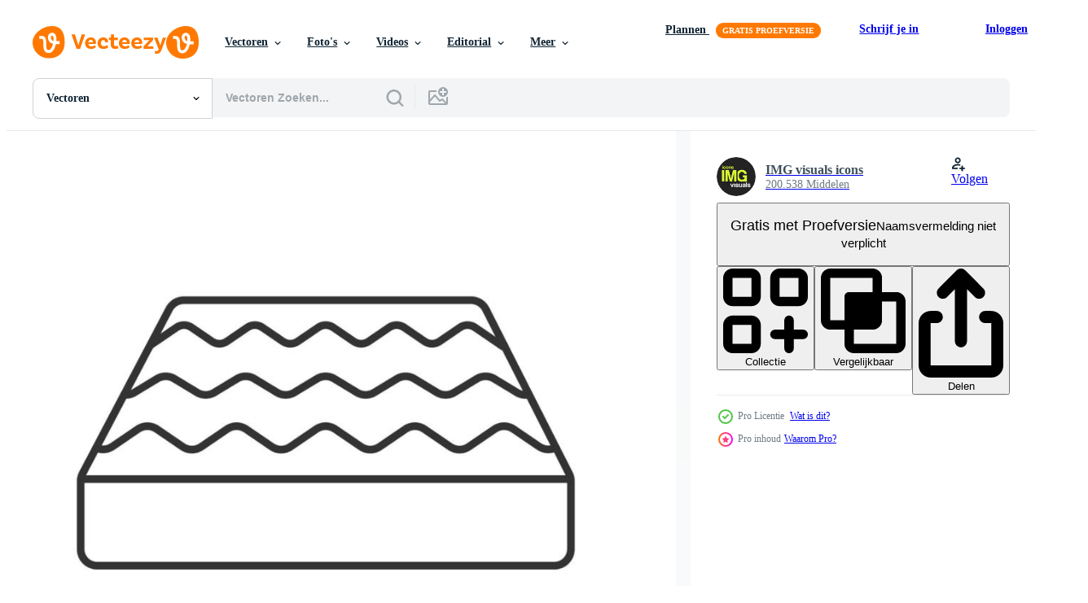

--- FILE ---
content_type: text/html; charset=utf-8
request_url: https://nl.vecteezy.com/resources/5191880/show_related_grids_async_content
body_size: 17421
content:
<turbo-frame id="show-related-resources">
    <div data-conversions-category="Gebruikers bekeken ook">
      <h2 class="ez-resource-related__header">
        Gebruikers bekeken ook
      </h2>

      <ul class="ez-resource-grid ez-resource-grid--main-grid  is-hidden" id="false" data-controller="grid contributor-info" data-grid-track-truncation-value="false" data-max-rows="50" data-row-height="240" data-instant-grid="false" data-truncate-results="false" data-testid="also-viewed-resources" data-labels="editable free" style="--editable: &#39;Bewerkbaar&#39;;--free: &#39;Gratis&#39;;">

  <li class="ez-resource-grid__item ez-resource-thumb ez-resource-thumb--pro" data-controller="grid-item-decorator" data-position="{{position}}" data-item-id="157585" data-pro="true" data-grid-target="gridItem" data-w="286" data-h="200" data-grid-item-decorator-free-label-value="Gratis" data-action="mouseenter-&gt;grid-item-decorator#hoverThumb:once" data-grid-item-decorator-item-pro-param="Pro" data-grid-item-decorator-resource-id-param="157585" data-grid-item-decorator-content-type-param="Content-vector" data-grid-item-decorator-image-src-param="https://static.vecteezy.com/system/resources/previews/000/157/585/non_2x/free-bed-and-nighttime-vectors.jpg" data-grid-item-decorator-pinterest-url-param="https://nl.vecteezy.com/vector-kunst/157585-gratis-bed-en-nacht-vectoren" data-grid-item-decorator-seo-page-description-param="Gratis Bed en Nacht Vectoren" data-grid-item-decorator-user-id-param="750940" data-grid-item-decorator-user-display-name-param="biggorilla298" data-grid-item-decorator-avatar-src-param="https://static.vecteezy.com/system/user/avatar/750940/medium_Screen_Shot_2020-06-14_at_8.08.47_PM.png" data-grid-item-decorator-uploads-path-param="/leden/biggorilla298/uploads">

  <script type="application/ld+json" id="media_schema">
  {"@context":"https://schema.org","@type":"ImageObject","name":"Gratis Bed en Nacht Vectoren","uploadDate":"2017-08-16T19:58:10-05:00","thumbnailUrl":"https://static.vecteezy.com/ti/gratis-vector/t1/157585-gratis-bed-en-nachten-vector.jpg","contentUrl":"https://static.vecteezy.com/ti/gratis-vector/p1/157585-gratis-bed-en-nachten-vector.jpg","sourceOrganization":"Vecteezy","license":"https://support.vecteezy.com/en_us/new-vecteezy-licensing-ByHivesvt","acquireLicensePage":"https://nl.vecteezy.com/vector-kunst/157585-gratis-bed-en-nacht-vectoren","creator":{"@type":"Person","name":"biggorilla298"},"copyrightNotice":"biggorilla298","creditText":"Vecteezy"}
</script>


<a href="/vector-kunst/157585-gratis-bed-en-nacht-vectoren" class="ez-resource-thumb__link" title="Gratis Bed en Nacht Vectoren" style="--height: 200; --width: 286; " data-action="click-&gt;grid#trackResourceClick mouseenter-&gt;grid#trackResourceHover" data-content-type="vector" data-controller="ez-hover-intent" data-previews-srcs="[&quot;https://static.vecteezy.com/ti/gratis-vector/p1/157585-gratis-bed-en-nachten-vector.jpg&quot;,&quot;https://static.vecteezy.com/ti/gratis-vector/p2/157585-gratis-bed-en-nachten-vector.jpg&quot;]" data-pro="true" data-resource-id="157585" data-grid-item-decorator-target="link">
    <img src="https://static.vecteezy.com/ti/gratis-vector/t2/157585-gratis-bed-en-nachten-vector.jpg" srcset="https://static.vecteezy.com/ti/gratis-vector/t1/157585-gratis-bed-en-nachten-vector.jpg 2x, https://static.vecteezy.com/ti/gratis-vector/t2/157585-gratis-bed-en-nachten-vector.jpg 1x" class="ez-resource-thumb__img" loading="lazy" decoding="async" width="286" height="200" alt="Gratis Bed en Nacht Vectoren">

</a>

  <div class="ez-resource-thumb__label-wrap"></div>
  

  <div class="ez-resource-thumb__hover-state"></div>
</li><li class="ez-resource-grid__item ez-resource-thumb ez-resource-thumb--pro" data-controller="grid-item-decorator" data-position="{{position}}" data-item-id="1410543" data-pro="true" data-grid-target="gridItem" data-w="200" data-h="200" data-grid-item-decorator-free-label-value="Gratis" data-action="mouseenter-&gt;grid-item-decorator#hoverThumb:once" data-grid-item-decorator-item-pro-param="Pro" data-grid-item-decorator-resource-id-param="1410543" data-grid-item-decorator-content-type-param="Content-vector" data-grid-item-decorator-image-src-param="https://static.vecteezy.com/system/resources/previews/001/410/543/non_2x/mattress-linear-icons-set-vector.jpg" data-grid-item-decorator-pinterest-url-param="https://nl.vecteezy.com/vector-kunst/1410543-matras-lineaire-pictogrammen-set" data-grid-item-decorator-seo-page-description-param="matras lineaire pictogrammen instellen" data-grid-item-decorator-user-id-param="1627555" data-grid-item-decorator-user-display-name-param="IMG visuals icons" data-grid-item-decorator-avatar-src-param="https://static.vecteezy.com/system/user/avatar/1627555/medium_IMG-visuals-icons-logo.jpg" data-grid-item-decorator-uploads-path-param="/leden/img-visuals-icons/uploads">

  <script type="application/ld+json" id="media_schema">
  {"@context":"https://schema.org","@type":"ImageObject","name":"matras lineaire pictogrammen instellen","uploadDate":"2020-10-29T11:23:20-05:00","thumbnailUrl":"https://static.vecteezy.com/ti/gratis-vector/t1/1410543-matras-lineaire-pictogrammen-set-vector.jpg","contentUrl":"https://static.vecteezy.com/ti/gratis-vector/p1/1410543-matras-lineaire-pictogrammen-set-vector.jpg","sourceOrganization":"Vecteezy","license":"https://support.vecteezy.com/en_us/new-vecteezy-licensing-ByHivesvt","acquireLicensePage":"https://nl.vecteezy.com/vector-kunst/1410543-matras-lineaire-pictogrammen-set","creator":{"@type":"Person","name":"IMG visuals icons"},"copyrightNotice":"IMG visuals icons","creditText":"Vecteezy"}
</script>


<a href="/vector-kunst/1410543-matras-lineaire-pictogrammen-set" class="ez-resource-thumb__link" title="matras lineaire pictogrammen instellen" style="--height: 200; --width: 200; " data-action="click-&gt;grid#trackResourceClick mouseenter-&gt;grid#trackResourceHover" data-content-type="vector" data-controller="ez-hover-intent" data-previews-srcs="[&quot;https://static.vecteezy.com/ti/gratis-vector/p1/1410543-matras-lineaire-pictogrammen-set-vector.jpg&quot;,&quot;https://static.vecteezy.com/ti/gratis-vector/p2/1410543-matras-lineaire-pictogrammen-set-vector.jpg&quot;]" data-pro="true" data-resource-id="1410543" data-grid-item-decorator-target="link">
    <img src="https://static.vecteezy.com/ti/gratis-vector/t2/1410543-matras-lineaire-pictogrammen-set-vector.jpg" srcset="https://static.vecteezy.com/ti/gratis-vector/t1/1410543-matras-lineaire-pictogrammen-set-vector.jpg 2x, https://static.vecteezy.com/ti/gratis-vector/t2/1410543-matras-lineaire-pictogrammen-set-vector.jpg 1x" class="ez-resource-thumb__img" loading="lazy" decoding="async" width="200" height="200" alt="matras lineaire pictogrammen instellen vector">

</a>

  <div class="ez-resource-thumb__label-wrap"></div>
  

  <div class="ez-resource-thumb__hover-state"></div>
</li><li class="ez-resource-grid__item ez-resource-thumb ez-resource-thumb--pro" data-controller="grid-item-decorator" data-position="{{position}}" data-item-id="4619985" data-pro="true" data-grid-target="gridItem" data-w="200" data-h="200" data-grid-item-decorator-free-label-value="Gratis" data-action="mouseenter-&gt;grid-item-decorator#hoverThumb:once" data-grid-item-decorator-item-pro-param="Pro" data-grid-item-decorator-resource-id-param="4619985" data-grid-item-decorator-content-type-param="Content-vector" data-grid-item-decorator-image-src-param="https://static.vecteezy.com/system/resources/previews/004/619/985/non_2x/orthopedic-bed-mattress-color-icon-memory-foam-latex-innerspring-mattress-bedding-isolated-illustration-vector.jpg" data-grid-item-decorator-pinterest-url-param="https://nl.vecteezy.com/vector-kunst/4619985-orthopedische-bed-matras-kleur-pictogram-geheugenschuim-latex-binnenvering-matras-beddengoed-geisoleerd-vector-illustratie" data-grid-item-decorator-seo-page-description-param="orthopedisch bed matras kleur icoon. traagschuim, latex, binnenveringsmatras. beddengoed. geïsoleerde vectorillustratie" data-grid-item-decorator-user-id-param="1627555" data-grid-item-decorator-user-display-name-param="IMG visuals icons" data-grid-item-decorator-avatar-src-param="https://static.vecteezy.com/system/user/avatar/1627555/medium_IMG-visuals-icons-logo.jpg" data-grid-item-decorator-uploads-path-param="/leden/img-visuals-icons/uploads">

  <script type="application/ld+json" id="media_schema">
  {"@context":"https://schema.org","@type":"ImageObject","name":"orthopedisch bed matras kleur icoon. traagschuim, latex, binnenveringsmatras. beddengoed. geïsoleerde vectorillustratie","uploadDate":"2021-11-29T17:41:59-06:00","thumbnailUrl":"https://static.vecteezy.com/ti/gratis-vector/t1/4619985-orthopedische-bed-matras-kleur-pictogram-geheugenschuim-latex-binnenvering-matras-beddengoed-geisoleerd-illustratie-vector.jpg","contentUrl":"https://static.vecteezy.com/ti/gratis-vector/p1/4619985-orthopedische-bed-matras-kleur-pictogram-geheugenschuim-latex-binnenvering-matras-beddengoed-geisoleerd-illustratie-vector.jpg","sourceOrganization":"Vecteezy","license":"https://support.vecteezy.com/en_us/new-vecteezy-licensing-ByHivesvt","acquireLicensePage":"https://nl.vecteezy.com/vector-kunst/4619985-orthopedische-bed-matras-kleur-pictogram-geheugenschuim-latex-binnenvering-matras-beddengoed-geisoleerd-vector-illustratie","creator":{"@type":"Person","name":"IMG visuals icons"},"copyrightNotice":"IMG visuals icons","creditText":"Vecteezy"}
</script>


<a href="/vector-kunst/4619985-orthopedische-bed-matras-kleur-pictogram-geheugenschuim-latex-binnenvering-matras-beddengoed-geisoleerd-vector-illustratie" class="ez-resource-thumb__link" title="orthopedisch bed matras kleur icoon. traagschuim, latex, binnenveringsmatras. beddengoed. geïsoleerde vectorillustratie" style="--height: 200; --width: 200; " data-action="click-&gt;grid#trackResourceClick mouseenter-&gt;grid#trackResourceHover" data-content-type="vector" data-controller="ez-hover-intent" data-previews-srcs="[&quot;https://static.vecteezy.com/ti/gratis-vector/p1/4619985-orthopedische-bed-matras-kleur-pictogram-geheugenschuim-latex-binnenvering-matras-beddengoed-geisoleerd-illustratie-vector.jpg&quot;,&quot;https://static.vecteezy.com/ti/gratis-vector/p2/4619985-orthopedische-bed-matras-kleur-pictogram-geheugenschuim-latex-binnenvering-matras-beddengoed-geisoleerd-illustratie-vector.jpg&quot;]" data-pro="true" data-resource-id="4619985" data-grid-item-decorator-target="link">
    <img src="https://static.vecteezy.com/ti/gratis-vector/t2/4619985-orthopedische-bed-matras-kleur-pictogram-geheugenschuim-latex-binnenvering-matras-beddengoed-geisoleerd-illustratie-vector.jpg" srcset="https://static.vecteezy.com/ti/gratis-vector/t1/4619985-orthopedische-bed-matras-kleur-pictogram-geheugenschuim-latex-binnenvering-matras-beddengoed-geisoleerd-illustratie-vector.jpg 2x, https://static.vecteezy.com/ti/gratis-vector/t2/4619985-orthopedische-bed-matras-kleur-pictogram-geheugenschuim-latex-binnenvering-matras-beddengoed-geisoleerd-illustratie-vector.jpg 1x" class="ez-resource-thumb__img" loading="lazy" decoding="async" width="200" height="200" alt="orthopedisch bed matras kleur icoon. traagschuim, latex, binnenveringsmatras. beddengoed. geïsoleerde vectorillustratie vector">

</a>

  <div class="ez-resource-thumb__label-wrap"></div>
  

  <div class="ez-resource-thumb__hover-state"></div>
</li><li class="ez-resource-grid__item ez-resource-thumb" data-controller="grid-item-decorator" data-position="{{position}}" data-item-id="5869381" data-pro="false" data-grid-target="gridItem" data-w="200" data-h="200" data-grid-item-decorator-free-label-value="Gratis" data-action="mouseenter-&gt;grid-item-decorator#hoverThumb:once" data-grid-item-decorator-item-pro-param="Free" data-grid-item-decorator-resource-id-param="5869381" data-grid-item-decorator-content-type-param="Content-vector" data-grid-item-decorator-image-src-param="https://static.vecteezy.com/system/resources/previews/005/869/381/non_2x/ecological-mattress-recycling-color-icon-free-vector.jpg" data-grid-item-decorator-pinterest-url-param="https://nl.vecteezy.com/vector-kunst/5869381-ecologische-matras-recycling-kleurpictogram" data-grid-item-decorator-seo-page-description-param="ecologische matras recycling kleur icoon" data-grid-item-decorator-user-id-param="1627555" data-grid-item-decorator-user-display-name-param="IMG visuals icons" data-grid-item-decorator-avatar-src-param="https://static.vecteezy.com/system/user/avatar/1627555/medium_IMG-visuals-icons-logo.jpg" data-grid-item-decorator-uploads-path-param="/leden/img-visuals-icons/uploads">

  <script type="application/ld+json" id="media_schema">
  {"@context":"https://schema.org","@type":"ImageObject","name":"ecologische matras recycling kleur icoon","uploadDate":"2022-02-16T09:36:56-06:00","thumbnailUrl":"https://static.vecteezy.com/ti/gratis-vector/t1/5869381-ecologische-matras-recycling-kleurpictogram-gratis-vector.jpg","contentUrl":"https://static.vecteezy.com/ti/gratis-vector/p1/5869381-ecologische-matras-recycling-kleurpictogram-gratis-vector.jpg","sourceOrganization":"Vecteezy","license":"https://support.vecteezy.com/en_us/new-vecteezy-licensing-ByHivesvt","acquireLicensePage":"https://nl.vecteezy.com/vector-kunst/5869381-ecologische-matras-recycling-kleurpictogram","creator":{"@type":"Person","name":"IMG visuals icons"},"copyrightNotice":"IMG visuals icons","creditText":"Vecteezy"}
</script>


<a href="/vector-kunst/5869381-ecologische-matras-recycling-kleurpictogram" class="ez-resource-thumb__link" title="ecologische matras recycling kleur icoon" style="--height: 200; --width: 200; " data-action="click-&gt;grid#trackResourceClick mouseenter-&gt;grid#trackResourceHover" data-content-type="vector" data-controller="ez-hover-intent" data-previews-srcs="[&quot;https://static.vecteezy.com/ti/gratis-vector/p1/5869381-ecologische-matras-recycling-kleurpictogram-gratis-vector.jpg&quot;,&quot;https://static.vecteezy.com/ti/gratis-vector/p2/5869381-ecologische-matras-recycling-kleurpictogram-gratis-vector.jpg&quot;]" data-pro="false" data-resource-id="5869381" data-grid-item-decorator-target="link">
    <img src="https://static.vecteezy.com/ti/gratis-vector/t2/5869381-ecologische-matras-recycling-kleurpictogram-gratis-vector.jpg" srcset="https://static.vecteezy.com/ti/gratis-vector/t1/5869381-ecologische-matras-recycling-kleurpictogram-gratis-vector.jpg 2x, https://static.vecteezy.com/ti/gratis-vector/t2/5869381-ecologische-matras-recycling-kleurpictogram-gratis-vector.jpg 1x" class="ez-resource-thumb__img" loading="lazy" decoding="async" width="200" height="200" alt="ecologische matras recycling kleur icoon vector">

</a>

  <div class="ez-resource-thumb__label-wrap"></div>
  

  <div class="ez-resource-thumb__hover-state"></div>
</li><li class="ez-resource-grid__item ez-resource-thumb" data-controller="grid-item-decorator" data-position="{{position}}" data-item-id="105866" data-pro="false" data-grid-target="gridItem" data-w="286" data-h="200" data-grid-item-decorator-free-label-value="Gratis" data-action="mouseenter-&gt;grid-item-decorator#hoverThumb:once" data-grid-item-decorator-item-pro-param="Free" data-grid-item-decorator-resource-id-param="105866" data-grid-item-decorator-content-type-param="Content-vector" data-grid-item-decorator-image-src-param="https://static.vecteezy.com/system/resources/previews/000/105/866/non_2x/free-mattress-vector-illustration.jpg" data-grid-item-decorator-pinterest-url-param="https://nl.vecteezy.com/vector-kunst/105866-gratis-matras-vector-illustratie" data-grid-item-decorator-seo-page-description-param="Gratis Matras Vector Illustratie" data-grid-item-decorator-user-id-param="362965" data-grid-item-decorator-user-display-name-param="ancientartonya" data-grid-item-decorator-avatar-src-param="https://static.vecteezy.com/system/user/avatar/362965/medium_46.jpg" data-grid-item-decorator-uploads-path-param="/leden/ancientartonya/uploads">

  <script type="application/ld+json" id="media_schema">
  {"@context":"https://schema.org","@type":"ImageObject","name":"Gratis Matras Vector Illustratie","uploadDate":"2016-02-16T17:19:28-06:00","thumbnailUrl":"https://static.vecteezy.com/ti/gratis-vector/t1/105866-gratis-matras-illustratie-gratis-vector.jpg","contentUrl":"https://static.vecteezy.com/ti/gratis-vector/p1/105866-gratis-matras-illustratie-gratis-vector.jpg","sourceOrganization":"Vecteezy","license":"https://support.vecteezy.com/en_us/new-vecteezy-licensing-ByHivesvt","acquireLicensePage":"https://nl.vecteezy.com/vector-kunst/105866-gratis-matras-vector-illustratie","creator":{"@type":"Person","name":"ancientartonya"},"copyrightNotice":"ancientartonya","creditText":"Vecteezy"}
</script>


<a href="/vector-kunst/105866-gratis-matras-vector-illustratie" class="ez-resource-thumb__link" title="Gratis Matras Vector Illustratie" style="--height: 200; --width: 286; " data-action="click-&gt;grid#trackResourceClick mouseenter-&gt;grid#trackResourceHover" data-content-type="vector" data-controller="ez-hover-intent" data-previews-srcs="[&quot;https://static.vecteezy.com/ti/gratis-vector/p1/105866-gratis-matras-illustratie-gratis-vector.jpg&quot;,&quot;https://static.vecteezy.com/ti/gratis-vector/p2/105866-gratis-matras-illustratie-gratis-vector.jpg&quot;]" data-pro="false" data-resource-id="105866" data-grid-item-decorator-target="link">
    <img src="https://static.vecteezy.com/ti/gratis-vector/t2/105866-gratis-matras-illustratie-gratis-vector.jpg" srcset="https://static.vecteezy.com/ti/gratis-vector/t1/105866-gratis-matras-illustratie-gratis-vector.jpg 2x, https://static.vecteezy.com/ti/gratis-vector/t2/105866-gratis-matras-illustratie-gratis-vector.jpg 1x" class="ez-resource-thumb__img" loading="lazy" decoding="async" width="286" height="200" alt="Gratis Matras Vector Illustratie">

</a>

  <div class="ez-resource-thumb__label-wrap"></div>
  

  <div class="ez-resource-thumb__hover-state"></div>
</li><li class="ez-resource-grid__item ez-resource-thumb ez-resource-thumb--pro" data-controller="grid-item-decorator" data-position="{{position}}" data-item-id="128856" data-pro="true" data-grid-target="gridItem" data-w="286" data-h="200" data-grid-item-decorator-free-label-value="Gratis" data-action="mouseenter-&gt;grid-item-decorator#hoverThumb:once" data-grid-item-decorator-item-pro-param="Pro" data-grid-item-decorator-resource-id-param="128856" data-grid-item-decorator-content-type-param="Content-vector" data-grid-item-decorator-image-src-param="https://static.vecteezy.com/system/resources/previews/000/128/856/non_2x/mattress-vector-sets.jpg" data-grid-item-decorator-pinterest-url-param="https://nl.vecteezy.com/vector-kunst/128856-matras-vector-set" data-grid-item-decorator-seo-page-description-param="Matras Vector Set" data-grid-item-decorator-user-id-param="363011" data-grid-item-decorator-user-display-name-param="monsterjoke" data-grid-item-decorator-avatar-src-param="https://static.vecteezy.com/system/user/avatar/363011/medium_92.jpg" data-grid-item-decorator-uploads-path-param="/leden/monsterjoke/uploads">

  <script type="application/ld+json" id="media_schema">
  {"@context":"https://schema.org","@type":"ImageObject","name":"Matras Vector Set","uploadDate":"2016-11-21T18:12:05-06:00","thumbnailUrl":"https://static.vecteezy.com/ti/gratis-vector/t1/128856-matras-set-vector.jpg","contentUrl":"https://static.vecteezy.com/ti/gratis-vector/p1/128856-matras-set-vector.jpg","sourceOrganization":"Vecteezy","license":"https://support.vecteezy.com/en_us/new-vecteezy-licensing-ByHivesvt","acquireLicensePage":"https://nl.vecteezy.com/vector-kunst/128856-matras-vector-set","creator":{"@type":"Person","name":"monsterjoke"},"copyrightNotice":"monsterjoke","creditText":"Vecteezy"}
</script>


<a href="/vector-kunst/128856-matras-vector-set" class="ez-resource-thumb__link" title="Matras Vector Set" style="--height: 200; --width: 286; " data-action="click-&gt;grid#trackResourceClick mouseenter-&gt;grid#trackResourceHover" data-content-type="vector" data-controller="ez-hover-intent" data-previews-srcs="[&quot;https://static.vecteezy.com/ti/gratis-vector/p1/128856-matras-set-vector.jpg&quot;,&quot;https://static.vecteezy.com/ti/gratis-vector/p2/128856-matras-set-vector.jpg&quot;]" data-pro="true" data-resource-id="128856" data-grid-item-decorator-target="link">
    <img src="https://static.vecteezy.com/ti/gratis-vector/t2/128856-matras-set-vector.jpg" srcset="https://static.vecteezy.com/ti/gratis-vector/t1/128856-matras-set-vector.jpg 2x, https://static.vecteezy.com/ti/gratis-vector/t2/128856-matras-set-vector.jpg 1x" class="ez-resource-thumb__img" loading="lazy" decoding="async" width="286" height="200" alt="Matras Vector Set">

</a>

  <div class="ez-resource-thumb__label-wrap"></div>
  

  <div class="ez-resource-thumb__hover-state"></div>
</li><li class="ez-resource-grid__item ez-resource-thumb ez-resource-thumb--pro" data-controller="grid-item-decorator" data-position="{{position}}" data-item-id="478639" data-pro="true" data-grid-target="gridItem" data-w="225" data-h="200" data-grid-item-decorator-free-label-value="Gratis" data-action="mouseenter-&gt;grid-item-decorator#hoverThumb:once" data-grid-item-decorator-item-pro-param="Pro" data-grid-item-decorator-resource-id-param="478639" data-grid-item-decorator-content-type-param="Content-vector" data-grid-item-decorator-image-src-param="https://static.vecteezy.com/system/resources/previews/000/478/639/non_2x/double-mattress-in-realistic-style-vector.jpg" data-grid-item-decorator-pinterest-url-param="https://nl.vecteezy.com/vector-kunst/478639-tweepersoonsmatras-in-realistische-stijl" data-grid-item-decorator-seo-page-description-param="Tweepersoonsmatras in realistische stijl" data-grid-item-decorator-user-id-param="1441966" data-grid-item-decorator-user-display-name-param="Freepik  Company SL" data-grid-item-decorator-avatar-src-param="https://static.vecteezy.com/system/user/avatar/1441966/medium_white_sign.jpg" data-grid-item-decorator-uploads-path-param="/leden/freepikcompanysl/uploads">

  <script type="application/ld+json" id="media_schema">
  {"@context":"https://schema.org","@type":"ImageObject","name":"Tweepersoonsmatras in realistische stijl","uploadDate":"2019-04-23T10:00:40-05:00","thumbnailUrl":"https://static.vecteezy.com/ti/gratis-vector/t1/478639-tweepersoonsmatras-in-realistische-stijl-vector.jpg","contentUrl":"https://static.vecteezy.com/ti/gratis-vector/p1/478639-tweepersoonsmatras-in-realistische-stijl-vector.jpg","sourceOrganization":"Vecteezy","license":"https://support.vecteezy.com/en_us/new-vecteezy-licensing-ByHivesvt","acquireLicensePage":"https://nl.vecteezy.com/vector-kunst/478639-tweepersoonsmatras-in-realistische-stijl","creator":{"@type":"Person","name":"Freepik Company SL"},"copyrightNotice":"Freepik Company SL","creditText":"Vecteezy"}
</script>


<a href="/vector-kunst/478639-tweepersoonsmatras-in-realistische-stijl" class="ez-resource-thumb__link" title="Tweepersoonsmatras in realistische stijl" style="--height: 200; --width: 225; " data-action="click-&gt;grid#trackResourceClick mouseenter-&gt;grid#trackResourceHover" data-content-type="vector" data-controller="ez-hover-intent" data-previews-srcs="[&quot;https://static.vecteezy.com/ti/gratis-vector/p1/478639-tweepersoonsmatras-in-realistische-stijl-vector.jpg&quot;,&quot;https://static.vecteezy.com/ti/gratis-vector/p2/478639-tweepersoonsmatras-in-realistische-stijl-vector.jpg&quot;]" data-pro="true" data-resource-id="478639" data-grid-item-decorator-target="link">
    <img src="https://static.vecteezy.com/ti/gratis-vector/t2/478639-tweepersoonsmatras-in-realistische-stijl-vector.jpg" srcset="https://static.vecteezy.com/ti/gratis-vector/t1/478639-tweepersoonsmatras-in-realistische-stijl-vector.jpg 2x, https://static.vecteezy.com/ti/gratis-vector/t2/478639-tweepersoonsmatras-in-realistische-stijl-vector.jpg 1x" class="ez-resource-thumb__img" loading="lazy" decoding="async" width="225" height="200" alt="Tweepersoonsmatras in realistische stijl vector">

</a>

  <div class="ez-resource-thumb__label-wrap"></div>
  

  <div class="ez-resource-thumb__hover-state"></div>
</li><li class="ez-resource-grid__item ez-resource-thumb ez-resource-thumb--pro" data-controller="grid-item-decorator" data-position="{{position}}" data-item-id="5603040" data-pro="true" data-grid-target="gridItem" data-w="200" data-h="200" data-grid-item-decorator-free-label-value="Gratis" data-action="mouseenter-&gt;grid-item-decorator#hoverThumb:once" data-grid-item-decorator-item-pro-param="Pro" data-grid-item-decorator-resource-id-param="5603040" data-grid-item-decorator-content-type-param="Content-vector" data-grid-item-decorator-image-src-param="https://static.vecteezy.com/system/resources/previews/005/603/040/non_2x/breathable-mattress-glyph-icon-crib-mattress-with-breathable-cover-fabric-air-circulation-silhouette-symbol-negative-space-isolated-illustration-vector.jpg" data-grid-item-decorator-pinterest-url-param="https://nl.vecteezy.com/vector-kunst/5603040-ademende-matras-glyph-icon-wieg-matras-met-ademende-cover-stof-luchtcirculatie-silhouet-symbool-negatieve-ruimte-vector-geisoleerde-illustratie" data-grid-item-decorator-seo-page-description-param="ademend matras glyph icoon. ledikantmatras met ademende bekledingsstof. Luchtcirculatie. silhouet symbool. negatieve ruimte. vector geïsoleerde illustratie" data-grid-item-decorator-user-id-param="1627555" data-grid-item-decorator-user-display-name-param="IMG visuals icons" data-grid-item-decorator-avatar-src-param="https://static.vecteezy.com/system/user/avatar/1627555/medium_IMG-visuals-icons-logo.jpg" data-grid-item-decorator-uploads-path-param="/leden/img-visuals-icons/uploads">

  <script type="application/ld+json" id="media_schema">
  {"@context":"https://schema.org","@type":"ImageObject","name":"ademend matras glyph icoon. ledikantmatras met ademende bekledingsstof. Luchtcirculatie. silhouet symbool. negatieve ruimte. vector geïsoleerde illustratie","uploadDate":"2022-02-08T18:31:46-06:00","thumbnailUrl":"https://static.vecteezy.com/ti/gratis-vector/t1/5603040-ademende-matras-glyph-icon-wieg-matras-met-ademende-cover-stof-luchtcirculatie-silhouet-symbool-negatieve-ruimte-geisoleerde-illustratie-vector.jpg","contentUrl":"https://static.vecteezy.com/ti/gratis-vector/p1/5603040-ademende-matras-glyph-icon-wieg-matras-met-ademende-cover-stof-luchtcirculatie-silhouet-symbool-negatieve-ruimte-geisoleerde-illustratie-vector.jpg","sourceOrganization":"Vecteezy","license":"https://support.vecteezy.com/en_us/new-vecteezy-licensing-ByHivesvt","acquireLicensePage":"https://nl.vecteezy.com/vector-kunst/5603040-ademende-matras-glyph-icon-wieg-matras-met-ademende-cover-stof-luchtcirculatie-silhouet-symbool-negatieve-ruimte-vector-geisoleerde-illustratie","creator":{"@type":"Person","name":"IMG visuals icons"},"copyrightNotice":"IMG visuals icons","creditText":"Vecteezy"}
</script>


<a href="/vector-kunst/5603040-ademende-matras-glyph-icon-wieg-matras-met-ademende-cover-stof-luchtcirculatie-silhouet-symbool-negatieve-ruimte-vector-geisoleerde-illustratie" class="ez-resource-thumb__link" title="ademend matras glyph icoon. ledikantmatras met ademende bekledingsstof. Luchtcirculatie. silhouet symbool. negatieve ruimte. vector geïsoleerde illustratie" style="--height: 200; --width: 200; " data-action="click-&gt;grid#trackResourceClick mouseenter-&gt;grid#trackResourceHover" data-content-type="vector" data-controller="ez-hover-intent" data-previews-srcs="[&quot;https://static.vecteezy.com/ti/gratis-vector/p1/5603040-ademende-matras-glyph-icon-wieg-matras-met-ademende-cover-stof-luchtcirculatie-silhouet-symbool-negatieve-ruimte-geisoleerde-illustratie-vector.jpg&quot;,&quot;https://static.vecteezy.com/ti/gratis-vector/p2/5603040-ademende-matras-glyph-icon-wieg-matras-met-ademende-cover-stof-luchtcirculatie-silhouet-symbool-negatieve-ruimte-geisoleerde-illustratie-vector.jpg&quot;]" data-pro="true" data-resource-id="5603040" data-grid-item-decorator-target="link">
    <img src="https://static.vecteezy.com/ti/gratis-vector/t2/5603040-ademende-matras-glyph-icon-wieg-matras-met-ademende-cover-stof-luchtcirculatie-silhouet-symbool-negatieve-ruimte-geisoleerde-illustratie-vector.jpg" srcset="https://static.vecteezy.com/ti/gratis-vector/t1/5603040-ademende-matras-glyph-icon-wieg-matras-met-ademende-cover-stof-luchtcirculatie-silhouet-symbool-negatieve-ruimte-geisoleerde-illustratie-vector.jpg 2x, https://static.vecteezy.com/ti/gratis-vector/t2/5603040-ademende-matras-glyph-icon-wieg-matras-met-ademende-cover-stof-luchtcirculatie-silhouet-symbool-negatieve-ruimte-geisoleerde-illustratie-vector.jpg 1x" class="ez-resource-thumb__img" loading="lazy" decoding="async" width="200" height="200" alt="ademend matras glyph icoon. ledikantmatras met ademende bekledingsstof. Luchtcirculatie. silhouet symbool. negatieve ruimte. vector geïsoleerde illustratie">

</a>

  <div class="ez-resource-thumb__label-wrap"></div>
  

  <div class="ez-resource-thumb__hover-state"></div>
</li><li class="ez-resource-grid__item ez-resource-thumb" data-controller="grid-item-decorator" data-position="{{position}}" data-item-id="626504" data-pro="false" data-grid-target="gridItem" data-w="250" data-h="200" data-grid-item-decorator-free-label-value="Gratis" data-action="mouseenter-&gt;grid-item-decorator#hoverThumb:once" data-grid-item-decorator-item-pro-param="Free" data-grid-item-decorator-resource-id-param="626504" data-grid-item-decorator-content-type-param="Content-vector" data-grid-item-decorator-image-src-param="https://static.vecteezy.com/system/resources/previews/000/626/504/non_2x/bed-logo-vector-template-illustrator.jpg" data-grid-item-decorator-pinterest-url-param="https://nl.vecteezy.com/vector-kunst/626504-bed-logo-vector-sjabloon-illustrator" data-grid-item-decorator-seo-page-description-param="Bed logo vector sjabloon illustrator" data-grid-item-decorator-user-id-param="1536746" data-grid-item-decorator-user-display-name-param="Hati royani" data-grid-item-decorator-avatar-src-param="https://static.vecteezy.com/system/user/avatar/1536746/medium_070620-15.jpg" data-grid-item-decorator-uploads-path-param="/leden/hati-royani/uploads">

  <script type="application/ld+json" id="media_schema">
  {"@context":"https://schema.org","@type":"ImageObject","name":"Bed logo vector sjabloon illustrator","uploadDate":"2019-07-10T15:05:44-05:00","thumbnailUrl":"https://static.vecteezy.com/ti/gratis-vector/t1/626504-bed-logo-sjabloon-illustrator-gratis-vector.jpg","contentUrl":"https://static.vecteezy.com/ti/gratis-vector/p1/626504-bed-logo-sjabloon-illustrator-gratis-vector.jpg","sourceOrganization":"Vecteezy","license":"https://support.vecteezy.com/en_us/new-vecteezy-licensing-ByHivesvt","acquireLicensePage":"https://nl.vecteezy.com/vector-kunst/626504-bed-logo-vector-sjabloon-illustrator","creator":{"@type":"Person","name":"Hati royani"},"copyrightNotice":"Hati royani","creditText":"Vecteezy"}
</script>


<a href="/vector-kunst/626504-bed-logo-vector-sjabloon-illustrator" class="ez-resource-thumb__link" title="Bed logo vector sjabloon illustrator" style="--height: 200; --width: 250; " data-action="click-&gt;grid#trackResourceClick mouseenter-&gt;grid#trackResourceHover" data-content-type="vector" data-controller="ez-hover-intent" data-previews-srcs="[&quot;https://static.vecteezy.com/ti/gratis-vector/p1/626504-bed-logo-sjabloon-illustrator-gratis-vector.jpg&quot;,&quot;https://static.vecteezy.com/ti/gratis-vector/p2/626504-bed-logo-sjabloon-illustrator-gratis-vector.jpg&quot;]" data-pro="false" data-resource-id="626504" data-grid-item-decorator-target="link">
    <img src="https://static.vecteezy.com/ti/gratis-vector/t2/626504-bed-logo-sjabloon-illustrator-gratis-vector.jpg" srcset="https://static.vecteezy.com/ti/gratis-vector/t1/626504-bed-logo-sjabloon-illustrator-gratis-vector.jpg 2x, https://static.vecteezy.com/ti/gratis-vector/t2/626504-bed-logo-sjabloon-illustrator-gratis-vector.jpg 1x" class="ez-resource-thumb__img" loading="lazy" decoding="async" width="250" height="200" alt="Bed logo vector sjabloon illustrator">

</a>

  <div class="ez-resource-thumb__label-wrap"></div>
  

  <div class="ez-resource-thumb__hover-state"></div>
</li><li class="ez-resource-grid__item ez-resource-thumb ez-resource-thumb--pro" data-controller="grid-item-decorator" data-position="{{position}}" data-item-id="10434215" data-pro="true" data-grid-target="gridItem" data-w="200" data-h="200" data-grid-item-decorator-free-label-value="Gratis" data-action="mouseenter-&gt;grid-item-decorator#hoverThumb:once" data-grid-item-decorator-item-pro-param="Pro" data-grid-item-decorator-resource-id-param="10434215" data-grid-item-decorator-content-type-param="Content-vector" data-grid-item-decorator-image-src-param="https://static.vecteezy.com/system/resources/previews/010/434/215/non_2x/orthopedic-bed-mattress-glyph-icon-memory-foam-latex-innerspring-mattress-bedding-silhouette-symbol-negative-space-isolated-illustration-vector.jpg" data-grid-item-decorator-pinterest-url-param="https://nl.vecteezy.com/vector-kunst/10434215-orthopedische-bedmatras-glyph-pictogram-geheugenschuim-latex-binnenvering-matras-beddengoed-silhouet-symbool-negatieve-ruimte-vector-geisoleerde-illustratie" data-grid-item-decorator-seo-page-description-param="orthopedisch bedmatras glyph icoon. traagschuim, latex, binnenveringsmatras. beddengoed. silhouet symbool. negatieve ruimte. vector geïsoleerde illustratie" data-grid-item-decorator-user-id-param="1627555" data-grid-item-decorator-user-display-name-param="IMG visuals icons" data-grid-item-decorator-avatar-src-param="https://static.vecteezy.com/system/user/avatar/1627555/medium_IMG-visuals-icons-logo.jpg" data-grid-item-decorator-uploads-path-param="/leden/img-visuals-icons/uploads">

  <script type="application/ld+json" id="media_schema">
  {"@context":"https://schema.org","@type":"ImageObject","name":"orthopedisch bedmatras glyph icoon. traagschuim, latex, binnenveringsmatras. beddengoed. silhouet symbool. negatieve ruimte. vector geïsoleerde illustratie","uploadDate":"2022-08-16T21:42:31-05:00","thumbnailUrl":"https://static.vecteezy.com/ti/gratis-vector/t1/10434215-orthopedische-bedmatras-glyph-pictogram-geheugenschuim-latex-binnenvering-matras-beddengoed-silhouet-symbool-negatieve-ruimte-geisoleerde-illustratie-vector.jpg","contentUrl":"https://static.vecteezy.com/ti/gratis-vector/p1/10434215-orthopedische-bedmatras-glyph-pictogram-geheugenschuim-latex-binnenvering-matras-beddengoed-silhouet-symbool-negatieve-ruimte-geisoleerde-illustratie-vector.jpg","sourceOrganization":"Vecteezy","license":"https://support.vecteezy.com/en_us/new-vecteezy-licensing-ByHivesvt","acquireLicensePage":"https://nl.vecteezy.com/vector-kunst/10434215-orthopedische-bedmatras-glyph-pictogram-geheugenschuim-latex-binnenvering-matras-beddengoed-silhouet-symbool-negatieve-ruimte-vector-geisoleerde-illustratie","creator":{"@type":"Person","name":"IMG visuals icons"},"copyrightNotice":"IMG visuals icons","creditText":"Vecteezy"}
</script>


<a href="/vector-kunst/10434215-orthopedische-bedmatras-glyph-pictogram-geheugenschuim-latex-binnenvering-matras-beddengoed-silhouet-symbool-negatieve-ruimte-vector-geisoleerde-illustratie" class="ez-resource-thumb__link" title="orthopedisch bedmatras glyph icoon. traagschuim, latex, binnenveringsmatras. beddengoed. silhouet symbool. negatieve ruimte. vector geïsoleerde illustratie" style="--height: 200; --width: 200; " data-action="click-&gt;grid#trackResourceClick mouseenter-&gt;grid#trackResourceHover" data-content-type="vector" data-controller="ez-hover-intent" data-previews-srcs="[&quot;https://static.vecteezy.com/ti/gratis-vector/p1/10434215-orthopedische-bedmatras-glyph-pictogram-geheugenschuim-latex-binnenvering-matras-beddengoed-silhouet-symbool-negatieve-ruimte-geisoleerde-illustratie-vector.jpg&quot;,&quot;https://static.vecteezy.com/ti/gratis-vector/p2/10434215-orthopedische-bedmatras-glyph-pictogram-geheugenschuim-latex-binnenvering-matras-beddengoed-silhouet-symbool-negatieve-ruimte-geisoleerde-illustratie-vector.jpg&quot;]" data-pro="true" data-resource-id="10434215" data-grid-item-decorator-target="link">
    <img src="https://static.vecteezy.com/ti/gratis-vector/t2/10434215-orthopedische-bedmatras-glyph-pictogram-geheugenschuim-latex-binnenvering-matras-beddengoed-silhouet-symbool-negatieve-ruimte-geisoleerde-illustratie-vector.jpg" srcset="https://static.vecteezy.com/ti/gratis-vector/t1/10434215-orthopedische-bedmatras-glyph-pictogram-geheugenschuim-latex-binnenvering-matras-beddengoed-silhouet-symbool-negatieve-ruimte-geisoleerde-illustratie-vector.jpg 2x, https://static.vecteezy.com/ti/gratis-vector/t2/10434215-orthopedische-bedmatras-glyph-pictogram-geheugenschuim-latex-binnenvering-matras-beddengoed-silhouet-symbool-negatieve-ruimte-geisoleerde-illustratie-vector.jpg 1x" class="ez-resource-thumb__img" loading="lazy" decoding="async" width="200" height="200" alt="orthopedisch bedmatras glyph icoon. traagschuim, latex, binnenveringsmatras. beddengoed. silhouet symbool. negatieve ruimte. vector geïsoleerde illustratie">

</a>

  <div class="ez-resource-thumb__label-wrap"></div>
  

  <div class="ez-resource-thumb__hover-state"></div>
</li><li class="ez-resource-grid__item ez-resource-thumb ez-resource-thumb--pro" data-controller="grid-item-decorator" data-position="{{position}}" data-item-id="5191865" data-pro="true" data-grid-target="gridItem" data-w="200" data-h="200" data-grid-item-decorator-free-label-value="Gratis" data-action="mouseenter-&gt;grid-item-decorator#hoverThumb:once" data-grid-item-decorator-item-pro-param="Pro" data-grid-item-decorator-resource-id-param="5191865" data-grid-item-decorator-content-type-param="Content-vector" data-grid-item-decorator-image-src-param="https://static.vecteezy.com/system/resources/previews/005/191/865/non_2x/breathable-mattress-color-icon-crib-mattress-with-breathable-cover-fabric-air-circulation-isolated-illustration-vector.jpg" data-grid-item-decorator-pinterest-url-param="https://nl.vecteezy.com/vector-kunst/5191865-ademende-matras-kleur-pictogram-wieg-matras-met-ademende-hoes-stof-lucht-circulatie-geisoleerde-vector-illustratie" data-grid-item-decorator-seo-page-description-param="ademend matras kleur icoon. ledikantmatras met ademende bekledingsstof. Luchtcirculatie. geïsoleerde vectorillustratie" data-grid-item-decorator-user-id-param="1627555" data-grid-item-decorator-user-display-name-param="IMG visuals icons" data-grid-item-decorator-avatar-src-param="https://static.vecteezy.com/system/user/avatar/1627555/medium_IMG-visuals-icons-logo.jpg" data-grid-item-decorator-uploads-path-param="/leden/img-visuals-icons/uploads">

  <script type="application/ld+json" id="media_schema">
  {"@context":"https://schema.org","@type":"ImageObject","name":"ademend matras kleur icoon. ledikantmatras met ademende bekledingsstof. Luchtcirculatie. geïsoleerde vectorillustratie","uploadDate":"2022-01-14T17:32:21-06:00","thumbnailUrl":"https://static.vecteezy.com/ti/gratis-vector/t1/5191865-ademende-matras-kleur-pictogram-wieg-matras-met-ademende-hoes-stof-lucht-circulatie-geisoleerde-illustratie-vector.jpg","contentUrl":"https://static.vecteezy.com/ti/gratis-vector/p1/5191865-ademende-matras-kleur-pictogram-wieg-matras-met-ademende-hoes-stof-lucht-circulatie-geisoleerde-illustratie-vector.jpg","sourceOrganization":"Vecteezy","license":"https://support.vecteezy.com/en_us/new-vecteezy-licensing-ByHivesvt","acquireLicensePage":"https://nl.vecteezy.com/vector-kunst/5191865-ademende-matras-kleur-pictogram-wieg-matras-met-ademende-hoes-stof-lucht-circulatie-geisoleerde-vector-illustratie","creator":{"@type":"Person","name":"IMG visuals icons"},"copyrightNotice":"IMG visuals icons","creditText":"Vecteezy"}
</script>


<a href="/vector-kunst/5191865-ademende-matras-kleur-pictogram-wieg-matras-met-ademende-hoes-stof-lucht-circulatie-geisoleerde-vector-illustratie" class="ez-resource-thumb__link" title="ademend matras kleur icoon. ledikantmatras met ademende bekledingsstof. Luchtcirculatie. geïsoleerde vectorillustratie" style="--height: 200; --width: 200; " data-action="click-&gt;grid#trackResourceClick mouseenter-&gt;grid#trackResourceHover" data-content-type="vector" data-controller="ez-hover-intent" data-previews-srcs="[&quot;https://static.vecteezy.com/ti/gratis-vector/p1/5191865-ademende-matras-kleur-pictogram-wieg-matras-met-ademende-hoes-stof-lucht-circulatie-geisoleerde-illustratie-vector.jpg&quot;,&quot;https://static.vecteezy.com/ti/gratis-vector/p2/5191865-ademende-matras-kleur-pictogram-wieg-matras-met-ademende-hoes-stof-lucht-circulatie-geisoleerde-illustratie-vector.jpg&quot;]" data-pro="true" data-resource-id="5191865" data-grid-item-decorator-target="link">
    <img src="https://static.vecteezy.com/ti/gratis-vector/t2/5191865-ademende-matras-kleur-pictogram-wieg-matras-met-ademende-hoes-stof-lucht-circulatie-geisoleerde-illustratie-vector.jpg" srcset="https://static.vecteezy.com/ti/gratis-vector/t1/5191865-ademende-matras-kleur-pictogram-wieg-matras-met-ademende-hoes-stof-lucht-circulatie-geisoleerde-illustratie-vector.jpg 2x, https://static.vecteezy.com/ti/gratis-vector/t2/5191865-ademende-matras-kleur-pictogram-wieg-matras-met-ademende-hoes-stof-lucht-circulatie-geisoleerde-illustratie-vector.jpg 1x" class="ez-resource-thumb__img" loading="lazy" decoding="async" width="200" height="200" alt="ademend matras kleur icoon. ledikantmatras met ademende bekledingsstof. Luchtcirculatie. geïsoleerde vectorillustratie vector">

</a>

  <div class="ez-resource-thumb__label-wrap"></div>
  

  <div class="ez-resource-thumb__hover-state"></div>
</li><li class="ez-resource-grid__item ez-resource-thumb ez-resource-thumb--pro" data-controller="grid-item-decorator" data-position="{{position}}" data-item-id="4227042" data-pro="true" data-grid-target="gridItem" data-w="200" data-h="200" data-grid-item-decorator-free-label-value="Gratis" data-action="mouseenter-&gt;grid-item-decorator#hoverThumb:once" data-grid-item-decorator-item-pro-param="Pro" data-grid-item-decorator-resource-id-param="4227042" data-grid-item-decorator-content-type-param="Content-vector" data-grid-item-decorator-image-src-param="https://static.vecteezy.com/system/resources/previews/004/227/042/non_2x/orthopedic-bed-mattress-color-icon-memory-foam-latex-innerspring-mattress-bedding-isolated-illustration-vector.jpg" data-grid-item-decorator-pinterest-url-param="https://nl.vecteezy.com/vector-kunst/4227042-orthopedische-bed-matras-kleur-pictogram-geheugenschuim-latex-binnenvering-matras-beddengoed-geisoleerd-vector-illustratie" data-grid-item-decorator-seo-page-description-param="orthopedisch bed matras kleur icoon. traagschuim, latex, binnenveringsmatras. beddengoed. geïsoleerde vectorillustratie" data-grid-item-decorator-user-id-param="1627555" data-grid-item-decorator-user-display-name-param="IMG visuals icons" data-grid-item-decorator-avatar-src-param="https://static.vecteezy.com/system/user/avatar/1627555/medium_IMG-visuals-icons-logo.jpg" data-grid-item-decorator-uploads-path-param="/leden/img-visuals-icons/uploads">

  <script type="application/ld+json" id="media_schema">
  {"@context":"https://schema.org","@type":"ImageObject","name":"orthopedisch bed matras kleur icoon. traagschuim, latex, binnenveringsmatras. beddengoed. geïsoleerde vectorillustratie","uploadDate":"2021-11-04T20:53:48-05:00","thumbnailUrl":"https://static.vecteezy.com/ti/gratis-vector/t1/4227042-orthopedische-bed-matras-kleur-pictogram-geheugenschuim-latex-binnenvering-matras-beddengoed-geisoleerd-illustratie-vector.jpg","contentUrl":"https://static.vecteezy.com/ti/gratis-vector/p1/4227042-orthopedische-bed-matras-kleur-pictogram-geheugenschuim-latex-binnenvering-matras-beddengoed-geisoleerd-illustratie-vector.jpg","sourceOrganization":"Vecteezy","license":"https://support.vecteezy.com/en_us/new-vecteezy-licensing-ByHivesvt","acquireLicensePage":"https://nl.vecteezy.com/vector-kunst/4227042-orthopedische-bed-matras-kleur-pictogram-geheugenschuim-latex-binnenvering-matras-beddengoed-geisoleerd-vector-illustratie","creator":{"@type":"Person","name":"IMG visuals icons"},"copyrightNotice":"IMG visuals icons","creditText":"Vecteezy"}
</script>


<a href="/vector-kunst/4227042-orthopedische-bed-matras-kleur-pictogram-geheugenschuim-latex-binnenvering-matras-beddengoed-geisoleerd-vector-illustratie" class="ez-resource-thumb__link" title="orthopedisch bed matras kleur icoon. traagschuim, latex, binnenveringsmatras. beddengoed. geïsoleerde vectorillustratie" style="--height: 200; --width: 200; " data-action="click-&gt;grid#trackResourceClick mouseenter-&gt;grid#trackResourceHover" data-content-type="vector" data-controller="ez-hover-intent" data-previews-srcs="[&quot;https://static.vecteezy.com/ti/gratis-vector/p1/4227042-orthopedische-bed-matras-kleur-pictogram-geheugenschuim-latex-binnenvering-matras-beddengoed-geisoleerd-illustratie-vector.jpg&quot;,&quot;https://static.vecteezy.com/ti/gratis-vector/p2/4227042-orthopedische-bed-matras-kleur-pictogram-geheugenschuim-latex-binnenvering-matras-beddengoed-geisoleerd-illustratie-vector.jpg&quot;]" data-pro="true" data-resource-id="4227042" data-grid-item-decorator-target="link">
    <img src="https://static.vecteezy.com/ti/gratis-vector/t2/4227042-orthopedische-bed-matras-kleur-pictogram-geheugenschuim-latex-binnenvering-matras-beddengoed-geisoleerd-illustratie-vector.jpg" srcset="https://static.vecteezy.com/ti/gratis-vector/t1/4227042-orthopedische-bed-matras-kleur-pictogram-geheugenschuim-latex-binnenvering-matras-beddengoed-geisoleerd-illustratie-vector.jpg 2x, https://static.vecteezy.com/ti/gratis-vector/t2/4227042-orthopedische-bed-matras-kleur-pictogram-geheugenschuim-latex-binnenvering-matras-beddengoed-geisoleerd-illustratie-vector.jpg 1x" class="ez-resource-thumb__img" loading="lazy" decoding="async" width="200" height="200" alt="orthopedisch bed matras kleur icoon. traagschuim, latex, binnenveringsmatras. beddengoed. geïsoleerde vectorillustratie vector">

</a>

  <div class="ez-resource-thumb__label-wrap"></div>
  

  <div class="ez-resource-thumb__hover-state"></div>
</li><li class="ez-resource-grid__item ez-resource-thumb ez-resource-thumb--pro" data-controller="grid-item-decorator" data-position="{{position}}" data-item-id="3743062" data-pro="true" data-grid-target="gridItem" data-w="200" data-h="200" data-grid-item-decorator-free-label-value="Gratis" data-action="mouseenter-&gt;grid-item-decorator#hoverThumb:once" data-grid-item-decorator-item-pro-param="Pro" data-grid-item-decorator-resource-id-param="3743062" data-grid-item-decorator-content-type-param="Content-vector" data-grid-item-decorator-image-src-param="https://static.vecteezy.com/system/resources/previews/003/743/062/non_2x/mattress-linear-icons-set-vector.jpg" data-grid-item-decorator-pinterest-url-param="https://nl.vecteezy.com/vector-kunst/3743062-matras-lineaire-pictogrammen-set" data-grid-item-decorator-seo-page-description-param="matras lineaire pictogrammen instellen" data-grid-item-decorator-user-id-param="1627555" data-grid-item-decorator-user-display-name-param="IMG visuals icons" data-grid-item-decorator-avatar-src-param="https://static.vecteezy.com/system/user/avatar/1627555/medium_IMG-visuals-icons-logo.jpg" data-grid-item-decorator-uploads-path-param="/leden/img-visuals-icons/uploads">

  <script type="application/ld+json" id="media_schema">
  {"@context":"https://schema.org","@type":"ImageObject","name":"matras lineaire pictogrammen instellen","uploadDate":"2021-10-19T17:20:35-05:00","thumbnailUrl":"https://static.vecteezy.com/ti/gratis-vector/t1/3743062-matras-lineaire-pictogrammen-set-vector.jpg","contentUrl":"https://static.vecteezy.com/ti/gratis-vector/p1/3743062-matras-lineaire-pictogrammen-set-vector.jpg","sourceOrganization":"Vecteezy","license":"https://support.vecteezy.com/en_us/new-vecteezy-licensing-ByHivesvt","acquireLicensePage":"https://nl.vecteezy.com/vector-kunst/3743062-matras-lineaire-pictogrammen-set","creator":{"@type":"Person","name":"IMG visuals icons"},"copyrightNotice":"IMG visuals icons","creditText":"Vecteezy"}
</script>


<a href="/vector-kunst/3743062-matras-lineaire-pictogrammen-set" class="ez-resource-thumb__link" title="matras lineaire pictogrammen instellen" style="--height: 200; --width: 200; " data-action="click-&gt;grid#trackResourceClick mouseenter-&gt;grid#trackResourceHover" data-content-type="vector" data-controller="ez-hover-intent" data-previews-srcs="[&quot;https://static.vecteezy.com/ti/gratis-vector/p1/3743062-matras-lineaire-pictogrammen-set-vector.jpg&quot;,&quot;https://static.vecteezy.com/ti/gratis-vector/p2/3743062-matras-lineaire-pictogrammen-set-vector.jpg&quot;]" data-pro="true" data-resource-id="3743062" data-grid-item-decorator-target="link">
    <img src="https://static.vecteezy.com/ti/gratis-vector/t2/3743062-matras-lineaire-pictogrammen-set-vector.jpg" srcset="https://static.vecteezy.com/ti/gratis-vector/t1/3743062-matras-lineaire-pictogrammen-set-vector.jpg 2x, https://static.vecteezy.com/ti/gratis-vector/t2/3743062-matras-lineaire-pictogrammen-set-vector.jpg 1x" class="ez-resource-thumb__img" loading="lazy" decoding="async" width="200" height="200" alt="matras lineaire pictogrammen instellen vector">

</a>

  <div class="ez-resource-thumb__label-wrap"></div>
  

  <div class="ez-resource-thumb__hover-state"></div>
</li><li class="ez-resource-grid__item ez-resource-thumb" data-controller="grid-item-decorator" data-position="{{position}}" data-item-id="553071" data-pro="false" data-grid-target="gridItem" data-w="320" data-h="200" data-grid-item-decorator-free-label-value="Gratis" data-action="mouseenter-&gt;grid-item-decorator#hoverThumb:once" data-grid-item-decorator-item-pro-param="Free" data-grid-item-decorator-resource-id-param="553071" data-grid-item-decorator-content-type-param="Content-vector" data-grid-item-decorator-image-src-param="https://static.vecteezy.com/system/resources/previews/000/553/071/non_2x/couch-vector-icon.jpg" data-grid-item-decorator-pinterest-url-param="https://nl.vecteezy.com/vector-kunst/553071-couch-vector-pictogram" data-grid-item-decorator-seo-page-description-param="Couch vector pictogram" data-grid-item-decorator-user-id-param="1468675" data-grid-item-decorator-user-display-name-param="Brian Goff" data-grid-item-decorator-avatar-src-param="https://static.vecteezy.com/system/user/avatar/1468675/medium_1636225914351.jpg" data-grid-item-decorator-uploads-path-param="/leden/goff-brian/uploads">

  <script type="application/ld+json" id="media_schema">
  {"@context":"https://schema.org","@type":"ImageObject","name":"Couch vector pictogram","uploadDate":"2019-05-28T16:49:43-05:00","thumbnailUrl":"https://static.vecteezy.com/ti/gratis-vector/t1/553071-couch-pictogram-gratis-vector.jpg","contentUrl":"https://static.vecteezy.com/ti/gratis-vector/p1/553071-couch-pictogram-gratis-vector.jpg","sourceOrganization":"Vecteezy","license":"https://support.vecteezy.com/en_us/new-vecteezy-licensing-ByHivesvt","acquireLicensePage":"https://nl.vecteezy.com/vector-kunst/553071-couch-vector-pictogram","creator":{"@type":"Person","name":"Brian Goff"},"copyrightNotice":"Brian Goff","creditText":"Vecteezy"}
</script>


<a href="/vector-kunst/553071-couch-vector-pictogram" class="ez-resource-thumb__link" title="Couch vector pictogram" style="--height: 200; --width: 320; " data-action="click-&gt;grid#trackResourceClick mouseenter-&gt;grid#trackResourceHover" data-content-type="vector" data-controller="ez-hover-intent" data-previews-srcs="[&quot;https://static.vecteezy.com/ti/gratis-vector/p1/553071-couch-pictogram-gratis-vector.jpg&quot;,&quot;https://static.vecteezy.com/ti/gratis-vector/p2/553071-couch-pictogram-gratis-vector.jpg&quot;]" data-pro="false" data-resource-id="553071" data-grid-item-decorator-target="link">
    <img src="https://static.vecteezy.com/ti/gratis-vector/t2/553071-couch-pictogram-gratis-vector.jpg" srcset="https://static.vecteezy.com/ti/gratis-vector/t1/553071-couch-pictogram-gratis-vector.jpg 2x, https://static.vecteezy.com/ti/gratis-vector/t2/553071-couch-pictogram-gratis-vector.jpg 1x" class="ez-resource-thumb__img" loading="lazy" decoding="async" width="320" height="200" alt="Couch vector pictogram">

</a>

  <div class="ez-resource-thumb__label-wrap"></div>
  

  <div class="ez-resource-thumb__hover-state"></div>
</li><li class="ez-resource-grid__item ez-resource-thumb ez-resource-thumb--pro" data-controller="grid-item-decorator" data-position="{{position}}" data-item-id="4329078" data-pro="true" data-grid-target="gridItem" data-w="200" data-h="200" data-grid-item-decorator-free-label-value="Gratis" data-action="mouseenter-&gt;grid-item-decorator#hoverThumb:once" data-grid-item-decorator-item-pro-param="Pro" data-grid-item-decorator-resource-id-param="4329078" data-grid-item-decorator-content-type-param="Content-vector" data-grid-item-decorator-image-src-param="https://static.vecteezy.com/system/resources/previews/004/329/078/non_2x/orthopedic-mattress-color-icons-set-waterproof-water-mattress-memory-foam-filler-isolated-illustrations-vector.jpg" data-grid-item-decorator-pinterest-url-param="https://nl.vecteezy.com/vector-kunst/4329078-orthopedische-matras-kleurpictogrammen-set-waterdichte-watermatras-geheugenschuimvuller-geisoleerde-vectorillustraties" data-grid-item-decorator-seo-page-description-param="orthopedische matras gekleurde pictogrammen instellen. waterdicht, watermatras, traagschuimvuller. geïsoleerde vectorillustraties" data-grid-item-decorator-user-id-param="1627555" data-grid-item-decorator-user-display-name-param="IMG visuals icons" data-grid-item-decorator-avatar-src-param="https://static.vecteezy.com/system/user/avatar/1627555/medium_IMG-visuals-icons-logo.jpg" data-grid-item-decorator-uploads-path-param="/leden/img-visuals-icons/uploads">

  <script type="application/ld+json" id="media_schema">
  {"@context":"https://schema.org","@type":"ImageObject","name":"orthopedische matras gekleurde pictogrammen instellen. waterdicht, watermatras, traagschuimvuller. geïsoleerde vectorillustraties","uploadDate":"2021-11-11T07:19:43-06:00","thumbnailUrl":"https://static.vecteezy.com/ti/gratis-vector/t1/4329078-orthopedische-matras-kleurpictogrammen-set-waterdichte-watermatras-geheugenschuimvuller-geisoleerdeillustraties-vector.jpg","contentUrl":"https://static.vecteezy.com/ti/gratis-vector/p1/4329078-orthopedische-matras-kleurpictogrammen-set-waterdichte-watermatras-geheugenschuimvuller-geisoleerdeillustraties-vector.jpg","sourceOrganization":"Vecteezy","license":"https://support.vecteezy.com/en_us/new-vecteezy-licensing-ByHivesvt","acquireLicensePage":"https://nl.vecteezy.com/vector-kunst/4329078-orthopedische-matras-kleurpictogrammen-set-waterdichte-watermatras-geheugenschuimvuller-geisoleerde-vectorillustraties","creator":{"@type":"Person","name":"IMG visuals icons"},"copyrightNotice":"IMG visuals icons","creditText":"Vecteezy"}
</script>


<a href="/vector-kunst/4329078-orthopedische-matras-kleurpictogrammen-set-waterdichte-watermatras-geheugenschuimvuller-geisoleerde-vectorillustraties" class="ez-resource-thumb__link" title="orthopedische matras gekleurde pictogrammen instellen. waterdicht, watermatras, traagschuimvuller. geïsoleerde vectorillustraties" style="--height: 200; --width: 200; " data-action="click-&gt;grid#trackResourceClick mouseenter-&gt;grid#trackResourceHover" data-content-type="vector" data-controller="ez-hover-intent" data-previews-srcs="[&quot;https://static.vecteezy.com/ti/gratis-vector/p1/4329078-orthopedische-matras-kleurpictogrammen-set-waterdichte-watermatras-geheugenschuimvuller-geisoleerdeillustraties-vector.jpg&quot;,&quot;https://static.vecteezy.com/ti/gratis-vector/p2/4329078-orthopedische-matras-kleurpictogrammen-set-waterdichte-watermatras-geheugenschuimvuller-geisoleerdeillustraties-vector.jpg&quot;]" data-pro="true" data-resource-id="4329078" data-grid-item-decorator-target="link">
    <img src="https://static.vecteezy.com/ti/gratis-vector/t2/4329078-orthopedische-matras-kleurpictogrammen-set-waterdichte-watermatras-geheugenschuimvuller-geisoleerdeillustraties-vector.jpg" srcset="https://static.vecteezy.com/ti/gratis-vector/t1/4329078-orthopedische-matras-kleurpictogrammen-set-waterdichte-watermatras-geheugenschuimvuller-geisoleerdeillustraties-vector.jpg 2x, https://static.vecteezy.com/ti/gratis-vector/t2/4329078-orthopedische-matras-kleurpictogrammen-set-waterdichte-watermatras-geheugenschuimvuller-geisoleerdeillustraties-vector.jpg 1x" class="ez-resource-thumb__img" loading="lazy" decoding="async" width="200" height="200" alt="orthopedische matras gekleurde pictogrammen instellen. waterdicht, watermatras, traagschuimvuller. geïsoleerde vectorillustraties vector">

</a>

  <div class="ez-resource-thumb__label-wrap"></div>
  

  <div class="ez-resource-thumb__hover-state"></div>
</li><li class="ez-resource-grid__item ez-resource-thumb ez-resource-thumb--pro" data-controller="grid-item-decorator" data-position="{{position}}" data-item-id="102695" data-pro="true" data-grid-target="gridItem" data-w="276" data-h="200" data-grid-item-decorator-free-label-value="Gratis" data-action="mouseenter-&gt;grid-item-decorator#hoverThumb:once" data-grid-item-decorator-item-pro-param="Pro" data-grid-item-decorator-resource-id-param="102695" data-grid-item-decorator-content-type-param="Content-vector" data-grid-item-decorator-image-src-param="https://static.vecteezy.com/system/resources/previews/000/102/695/non_2x/mattress-patterns-vector.jpg" data-grid-item-decorator-pinterest-url-param="https://nl.vecteezy.com/vector-kunst/102695-matraspatronen" data-grid-item-decorator-seo-page-description-param="Matraspatronen" data-grid-item-decorator-user-id-param="1064676" data-grid-item-decorator-user-display-name-param="Miguel Angel" data-grid-item-decorator-uploads-path-param="/leden/miguelap/uploads">

  <script type="application/ld+json" id="media_schema">
  {"@context":"https://schema.org","@type":"ImageObject","name":"Matraspatronen","uploadDate":"2016-01-06T18:36:16-06:00","thumbnailUrl":"https://static.vecteezy.com/ti/gratis-vector/t1/102695-matraspatronen-vector.jpg","contentUrl":"https://static.vecteezy.com/ti/gratis-vector/p1/102695-matraspatronen-vector.jpg","sourceOrganization":"Vecteezy","license":"https://support.vecteezy.com/en_us/new-vecteezy-licensing-ByHivesvt","acquireLicensePage":"https://nl.vecteezy.com/vector-kunst/102695-matraspatronen","creator":{"@type":"Person","name":"Miguel Angel"},"copyrightNotice":"Miguel Angel","creditText":"Vecteezy"}
</script>


<a href="/vector-kunst/102695-matraspatronen" class="ez-resource-thumb__link" title="Matraspatronen" style="--height: 200; --width: 276; " data-action="click-&gt;grid#trackResourceClick mouseenter-&gt;grid#trackResourceHover" data-content-type="vector" data-controller="ez-hover-intent" data-previews-srcs="[&quot;https://static.vecteezy.com/ti/gratis-vector/p1/102695-matraspatronen-vector.jpg&quot;,&quot;https://static.vecteezy.com/ti/gratis-vector/p2/102695-matraspatronen-vector.jpg&quot;]" data-pro="true" data-resource-id="102695" data-grid-item-decorator-target="link">
    <img src="https://static.vecteezy.com/ti/gratis-vector/t2/102695-matraspatronen-vector.jpg" srcset="https://static.vecteezy.com/ti/gratis-vector/t1/102695-matraspatronen-vector.jpg 2x, https://static.vecteezy.com/ti/gratis-vector/t2/102695-matraspatronen-vector.jpg 1x" class="ez-resource-thumb__img" loading="lazy" decoding="async" width="276" height="200" alt="Matraspatronen vector">

</a>

  <div class="ez-resource-thumb__label-wrap"></div>
  

  <div class="ez-resource-thumb__hover-state"></div>
</li>

  

  <template style="display: none;"
          data-contributor-info-target="contribInfoTemplate"
          data-user-ids="[362965, 363011, 750940, 1064676, 1441966, 1468675, 1536746, 1627555]">

  <div class="ez-resource-grid__item__contrib-info"
       data-user-id="{{contributor_id}}"
       data-conversions-category="Contributor_Hover"
       data-controller="contributor-info">

    
<div class="contributor-details">
  <a class="contributor-details__contributor" rel="nofollow" data-action="click-&gt;contributor-info#trackContributorClick" data-href="{{contributor_uploads_path}}">
  <span class="ez-avatar ez-avatar--medium ez-avatar--missing">
  <svg xmlns="http://www.w3.org/2000/svg" xmlns:xlink="http://www.w3.org/1999/xlink" width="21px" height="21px" viewBox="0 0 21 21" version="1.1" role="img" aria-labelledby="a25pvvwyip4b9d0rcxgozoftzdtcwz1u"><desc id="a25pvvwyip4b9d0rcxgozoftzdtcwz1u">Klik om uploads voor {{user_display_name}} te bekijken</desc>
	<g transform="translate(-184.000000, -633.000000)">
			<path d="M203.32,652.32 L185.68,652.32 L185.68,651.59625 L192.260373,647.646541 C192.261244,647.646541 192.262987,647.64567 192.263858,647.644799 L192.279538,647.635219 C192.317867,647.612574 192.342258,647.576866 192.37536,647.548125 C192.413689,647.515029 192.458116,647.490643 192.490347,647.447967 C192.49296,647.445354 192.49296,647.44187 192.495573,647.439257 C192.535644,647.385259 192.557422,647.323423 192.581813,647.262457 C192.59488,647.231103 192.616658,647.203233 192.625369,647.171008 C192.636693,647.123977 192.631467,647.075205 192.63408,647.025561 C192.637564,646.976789 192.648889,646.928887 192.64192,646.880115 C192.637564,646.849632 192.620142,646.821762 192.612302,646.791279 C192.59488,646.725087 192.5792,646.658896 192.543484,646.598801 C192.542613,646.596188 192.542613,646.592705 192.540871,646.590092 C192.517351,646.5509 192.482507,646.527384 192.452889,646.494289 C192.419787,646.455967 192.395396,646.411549 192.353582,646.379325 C190.073884,644.618286 190.035556,641.409746 190.035556,641.379263 L190.038169,637.72219 C190.367449,636.124017 192.472924,634.681742 194.5,634.68 C196.527947,634.68 198.632551,636.121404 198.961831,637.720448 L198.964444,641.378392 C198.964444,641.410617 198.941796,644.606093 196.646418,646.379325 C196.60896,646.408066 196.588053,646.447258 196.557564,646.481224 C196.524462,646.517804 196.485262,646.546545 196.459129,646.590092 C196.457387,646.592705 196.457387,646.596188 196.455644,646.599672 C196.422542,646.656283 196.407733,646.718991 196.390311,646.781698 C196.3816,646.815665 196.362436,646.847019 196.35808,646.880985 C196.351982,646.926274 196.363307,646.971563 196.365049,647.017723 C196.367662,647.069108 196.362436,647.121365 196.374631,647.171008 C196.383342,647.203233 196.40512,647.230232 196.417316,647.261586 C196.441707,647.322552 196.464356,647.384388 196.504427,647.439257 C196.50704,647.44187 196.50704,647.445354 196.509653,647.447967 C196.523591,647.466257 196.545369,647.473224 196.561049,647.489772 C196.60896,647.542899 196.656,647.596897 196.720462,647.635219 L203.32,651.59625 L203.32,652.32 Z M204.624211,650.614643 L198.432084,646.899503 C200.548884,644.624621 200.578947,641.490359 200.578947,641.343592 L200.576295,637.558606 C200.576295,637.513515 200.572758,637.468424 200.563916,637.423333 C200.0944,634.776229 197.051832,633 194.503537,633 L194.5,633 C191.950821,633 188.9056,634.777998 188.436084,637.425101 C188.427242,637.470192 188.423705,637.514399 188.423705,637.560374 L188.421053,641.34536 C188.421053,641.492127 188.451116,644.624621 190.567916,646.900387 L184.375789,650.617295 C184.142358,650.756989 184,651.008968 184,651.280397 L184,652.577425 C184,653.361654 184.6384,654 185.421811,654 L203.578189,654 C204.3616,654 205,653.361654 205,652.577425 L205,651.278629 C205,651.007199 204.857642,650.755221 204.624211,650.614643 L204.624211,650.614643 Z"></path>
	</g>
</svg>

  <template data-template="avatar-template" data-contributor-info-target="avatarTemplate" style="display: none;">
    <img data-src="{{contributor_avatar_src}}" alt="Klik om uploads voor {{user_display_name}} te bekijken">
  </template>
</span>


  <div class="contributor-details__contributor__info">
    <strong class="contributor-details__contributor__name">
      {{contributor_username}}
    </strong>

    <span class="contributor-details__contributor__count">{{contributor_resource_count}} Middelen</span>
  </div>
</a>
        <a data-controller="follow-button" data-action="follow-button#followAfterLogin" data-user-id="{{contributor_id}}" class="ez-btn ez-btn--light ez-btn--small ez-btn--follow ez-btn--login" data-remote="true" href="/users/sign_in?referring_conversions_category=Trigger-Contributor_Follow">
            <svg xmlns="http://www.w3.org/2000/svg" viewBox="0 0 18 20" role="img" class="follow--follow-icon ez-btn--follow__icon ez-btn__icon"><path fill-rule="evenodd" clip-rule="evenodd" d="M4.05298 4.5c0 2.2 1.78808 4 3.97351 4C10.2119 8.5 12 6.7 12 4.5s-1.7881-4-3.97351-4c-2.18543 0-3.97351 1.8-3.97351 4Zm1.98675 0c0-1.1.89404-2 1.98676-2 1.09271 0 1.98671.9 1.98671 2s-.894 2-1.98671 2c-1.09272 0-1.98676-.9-1.98676-2Z"></path><path d="M8 9.5c1.40227 0 2.6799.22254 3.7825.6278l-1.0056 1.7418C9.99057 11.6303 9.08873 11.5 8.1 11.5c-3 0-5.3 1.2-5.9 3H8v2H1c-.552285 0-1-.4477-1-1 0-3.5 3.3-6 8-6ZM14 11.5c.5523 0 1 .4477 1 1v2h2c.5523 0 1 .4477 1 1s-.4477 1-1 1h-2v2c0 .5523-.4477 1-1 1s-1-.4477-1-1v-2h-2c-.5523 0-1-.4477-1-1s.4477-1 1-1h2v-2c0-.5523.4477-1 1-1Z"></path></svg>


            <span data-follow-button-target="textWrap">{{follow_button_text}}</span>
</a>
</div>


    <div class="ez-resource-grid__item__contrib-info__uploads" data-contributor-info-target="previewsWrap">
      <div class='ez-resource-grid__item__contrib-info__uploads__thumb ez-resource-grid__item__contrib-info__uploads__thumb--dummy'></div>
      <div class='ez-resource-grid__item__contrib-info__uploads__thumb ez-resource-grid__item__contrib-info__uploads__thumb--dummy'></div>
      <div class='ez-resource-grid__item__contrib-info__uploads__thumb ez-resource-grid__item__contrib-info__uploads__thumb--dummy'></div>
    </div>

  </div>

</template>


  <template class="ez-resource-thumb__hover-template"
          data-grid-item-decorator-target="hoverTemplate">


    <div class="ez-resource-thumb__name-content__wrapper"
          data-contributor-id="{{user_id}}">
      <a class="ez-resource-thumb__name-content" rel="nofollow" data-grid-target="nameTarget" data-href="{{contributor_uploads_path}}" data-action="click-&gt;contributor-info#trackContributorClick" data-user-id="{{user_id}}">
        <span class="ez-avatar ez-avatar--small ez-avatar--missing">
  <svg xmlns="http://www.w3.org/2000/svg" xmlns:xlink="http://www.w3.org/1999/xlink" width="21px" height="21px" viewBox="0 0 21 21" version="1.1" role="img" aria-labelledby="akv6x3q5lb45arpnlv77fo5jncf0myor"><desc id="akv6x3q5lb45arpnlv77fo5jncf0myor">Klik om uploads voor {{user_display_name}} te bekijken</desc>
	<g transform="translate(-184.000000, -633.000000)">
			<path d="M203.32,652.32 L185.68,652.32 L185.68,651.59625 L192.260373,647.646541 C192.261244,647.646541 192.262987,647.64567 192.263858,647.644799 L192.279538,647.635219 C192.317867,647.612574 192.342258,647.576866 192.37536,647.548125 C192.413689,647.515029 192.458116,647.490643 192.490347,647.447967 C192.49296,647.445354 192.49296,647.44187 192.495573,647.439257 C192.535644,647.385259 192.557422,647.323423 192.581813,647.262457 C192.59488,647.231103 192.616658,647.203233 192.625369,647.171008 C192.636693,647.123977 192.631467,647.075205 192.63408,647.025561 C192.637564,646.976789 192.648889,646.928887 192.64192,646.880115 C192.637564,646.849632 192.620142,646.821762 192.612302,646.791279 C192.59488,646.725087 192.5792,646.658896 192.543484,646.598801 C192.542613,646.596188 192.542613,646.592705 192.540871,646.590092 C192.517351,646.5509 192.482507,646.527384 192.452889,646.494289 C192.419787,646.455967 192.395396,646.411549 192.353582,646.379325 C190.073884,644.618286 190.035556,641.409746 190.035556,641.379263 L190.038169,637.72219 C190.367449,636.124017 192.472924,634.681742 194.5,634.68 C196.527947,634.68 198.632551,636.121404 198.961831,637.720448 L198.964444,641.378392 C198.964444,641.410617 198.941796,644.606093 196.646418,646.379325 C196.60896,646.408066 196.588053,646.447258 196.557564,646.481224 C196.524462,646.517804 196.485262,646.546545 196.459129,646.590092 C196.457387,646.592705 196.457387,646.596188 196.455644,646.599672 C196.422542,646.656283 196.407733,646.718991 196.390311,646.781698 C196.3816,646.815665 196.362436,646.847019 196.35808,646.880985 C196.351982,646.926274 196.363307,646.971563 196.365049,647.017723 C196.367662,647.069108 196.362436,647.121365 196.374631,647.171008 C196.383342,647.203233 196.40512,647.230232 196.417316,647.261586 C196.441707,647.322552 196.464356,647.384388 196.504427,647.439257 C196.50704,647.44187 196.50704,647.445354 196.509653,647.447967 C196.523591,647.466257 196.545369,647.473224 196.561049,647.489772 C196.60896,647.542899 196.656,647.596897 196.720462,647.635219 L203.32,651.59625 L203.32,652.32 Z M204.624211,650.614643 L198.432084,646.899503 C200.548884,644.624621 200.578947,641.490359 200.578947,641.343592 L200.576295,637.558606 C200.576295,637.513515 200.572758,637.468424 200.563916,637.423333 C200.0944,634.776229 197.051832,633 194.503537,633 L194.5,633 C191.950821,633 188.9056,634.777998 188.436084,637.425101 C188.427242,637.470192 188.423705,637.514399 188.423705,637.560374 L188.421053,641.34536 C188.421053,641.492127 188.451116,644.624621 190.567916,646.900387 L184.375789,650.617295 C184.142358,650.756989 184,651.008968 184,651.280397 L184,652.577425 C184,653.361654 184.6384,654 185.421811,654 L203.578189,654 C204.3616,654 205,653.361654 205,652.577425 L205,651.278629 C205,651.007199 204.857642,650.755221 204.624211,650.614643 L204.624211,650.614643 Z"></path>
	</g>
</svg>

  <template data-template="avatar-template" data-contributor-info-target="avatarTemplate" style="display: none;">
    <img data-src="{{contributor_avatar_src}}" alt="Klik om uploads voor {{user_display_name}} te bekijken">
  </template>
</span>

        <span class="ez-resource-thumb__name-content__username">
          {{user_display_name}}
        </span>
</a>    </div>

      <div class="ez-resource-thumb__actions">
        

<form class="button_to" method="get" action="/account/collections_modal?content_type={{content_type}}&amp;is_pro={{item_pro}}&amp;resource_id={{id}}" data-remote="true"><button title="Collectie" class="ez-btn ez-btn--light resource-action-button resource-action-button--square resource-action-button--small resource-action-button--collect" data-action="collection-save-button#trackClick click-track#trackAnalytics collection-save-button#popModalAfterLogin" data-controller="collection-save-button click-track" data-event-type="collections.add_clicked" data-resource-id="{{id}}" data-collection-save-button-is-pro-value="{{item_pro}}" data-collection-save-button-content-type-value="{{content_type}}" data-collection-save-button-resource-id-value="{{id}}" data-ez-tooltip="true" data-tippy-placement="left" data-tippy-content="Collectie" data-tippy-appendto="parent" data-testid="add-to-collection-button" type="submit">
  <svg xmlns="http://www.w3.org/2000/svg" viewBox="0 0 18 18" role="img" aria-labelledby="atdmy2wc0f9t6y1ptayc34a9ba22f7xc" class="action-button-icon"><desc id="atdmy2wc0f9t6y1ptayc34a9ba22f7xc">Bookmarksymbool</desc><path d="M8 6c0 1.1-.9 2-2 2H2C.9 8 0 7.1 0 6V2C0 .9.9 0 2 0h4c1.1 0 2 .9 2 2v4zM2 6h4V2H2v4zm4 12c1.1 0 2-.9 2-2v-4c0-1.1-.9-2-2-2H2c-1.1 0-2 .9-2 2v4c0 1.1.9 2 2 2h4zm0-2H2v-4h4v4zm8 2c-.55 0-1-.45-1-1v-2h-2c-.55 0-1-.45-1-1s.45-1 1-1h2v-2c0-.55.45-1 1-1s1 .45 1 1v2h2c.55 0 1 .45 1 1s-.45 1-1 1h-2v2c0 .55-.45 1-1 1zm2-10c1.1 0 2-.9 2-2V2c0-1.1-.9-2-2-2h-4c-1.1 0-2 .9-2 2v4c0 1.1.9 2 2 2h4zm0-2h-4V2h4v4z"></path></svg>

  
</button><input type="hidden" name="content_type" value="{{content_type}}" autocomplete="off" /><input type="hidden" name="is_pro" value="{{item_pro}}" autocomplete="off" /><input type="hidden" name="resource_id" value="{{id}}" autocomplete="off" /></form>

        

<form class="button_to" method="get" action="/search_by_image/{{id}}"><button class="ez-btn ez-btn--light resource-action-button resource-action-button--square resource-action-button--small resource-action-button--similar-images" data-controller="track-event" data-action="track-event#track" data-track-event-action-param="Search-Similar_Image (Click)" data-track-event-include-data-value="content_type" data-content-type="Content-image" data-ez-tooltip="true" data-tippy-placement="left" data-tippy-content="Vergelijkbare afbeeldingen" data-tippy-appendto="parent" data-testid="similar-images-button" type="submit">
  <svg xmlns="http://www.w3.org/2000/svg" viewBox="0 0 18 18" role="img" aria-labelledby="apwu2lnkh7el7ubss4l6rgr2r87xzfco" class="action-button-icon"><desc id="apwu2lnkh7el7ubss4l6rgr2r87xzfco">Intersectsymbool</desc><path fill-rule="evenodd" d="M13 5h3c1.1 0 2 .9 2 2v9c0 1.1-.9 2-2 2H7c-1.1 0-2-.9-2-2v-3H2c-1.1 0-2-.9-2-2V2C0 .9.9 0 2 0h9c1.1 0 2 .9 2 2v3Zm-2-3H2v9h3V6c0-.55.45-1 1-1h5V2ZM7 16h9V7h-3v4c0 1.1-.9 2-2 2H7v3Z"></path></svg>

  
</button><input type="hidden" name="content_type" value="image" autocomplete="off" /><input type="hidden" name="similar_image_search" value="true" autocomplete="off" /></form>

        <div class="ez-btn ez-btn--light resource-action-button resource-action-button--square resource-action-button--small resource-action-button--pinterest" rel="nofollow" data-controller="pinterest-share" data-action="click-&gt;pinterest-share#shareClick" data-btn-location="preview" data-pinterest-share-media-value="{{image_src}}" data-pinterest-share-url-value="{{pinterest_url}}?utm_source=pinterest&amp;utm_medium=social" data-pinterest-share-description-value="{{seo_page_description}}" data-ez-tooltip="true" data-tippy-placement="left" data-tippy-content="Deel op Pinterest" data-tippy-appendto="parent"><svg xmlns="http://www.w3.org/2000/svg" xmlns:xlink="http://www.w3.org/1999/xlink" width="20px" height="20px" viewBox="0 0 256 257" version="1.1" role="img">
    <g stroke="none" stroke-width="1" fill-rule="evenodd">
        <path d="M0,128.002 C0,180.416 31.518,225.444 76.619,245.241 C76.259,236.303 76.555,225.573 78.847,215.848 C81.308,205.457 95.317,146.1 95.317,146.1 C95.317,146.1 91.228,137.927 91.228,125.848 C91.228,106.879 102.222,92.712 115.914,92.712 C127.557,92.712 133.182,101.457 133.182,111.929 C133.182,123.633 125.717,141.14 121.878,157.355 C118.671,170.933 128.686,182.008 142.081,182.008 C166.333,182.008 182.667,150.859 182.667,113.953 C182.667,85.899 163.772,64.901 129.405,64.901 C90.577,64.901 66.388,93.857 66.388,126.201 C66.388,137.353 69.676,145.217 74.826,151.307 C77.194,154.104 77.523,155.229 76.666,158.441 C76.052,160.796 74.642,166.466 74.058,168.713 C73.206,171.955 70.579,173.114 67.649,171.917 C49.765,164.616 41.436,145.031 41.436,123.015 C41.436,86.654 72.102,43.054 132.918,43.054 C181.788,43.054 213.953,78.418 213.953,116.379 C213.953,166.592 186.037,204.105 144.887,204.105 C131.068,204.105 118.069,196.635 113.616,188.15 C113.616,188.15 106.185,217.642 104.611,223.337 C101.897,233.206 96.585,243.07 91.728,250.758 C103.24,254.156 115.401,256.007 128.005,256.007 C198.689,256.007 256.001,198.698 256.001,128.002 C256.001,57.309 198.689,0 128.005,0 C57.314,0 0,57.309 0,128.002 Z"></path>
    </g>
</svg>
</div>
      </div>

</template>


  

  
</ul>


    </div>

  <div data-conversions-category="Gerelateerde Vectoren" class="">
    <h2 class="ez-resource-related__header">
      Gerelateerde Vectoren
    </h2>

    <ul class="ez-resource-grid ez-resource-grid--main-grid  is-hidden" id="false" data-controller="grid contributor-info" data-grid-track-truncation-value="false" data-max-rows="50" data-row-height="240" data-instant-grid="false" data-truncate-results="false" data-testid="related-resources" data-labels="editable free" style="--editable: &#39;Bewerkbaar&#39;;--free: &#39;Gratis&#39;;">

  <li class="ez-resource-grid__item ez-resource-thumb ez-resource-thumb--pro" data-controller="grid-item-decorator" data-position="{{position}}" data-item-id="4619985" data-pro="true" data-grid-target="gridItem" data-w="200" data-h="200" data-grid-item-decorator-free-label-value="Gratis" data-action="mouseenter-&gt;grid-item-decorator#hoverThumb:once" data-grid-item-decorator-item-pro-param="Pro" data-grid-item-decorator-resource-id-param="4619985" data-grid-item-decorator-content-type-param="Content-vector" data-grid-item-decorator-image-src-param="https://static.vecteezy.com/system/resources/previews/004/619/985/non_2x/orthopedic-bed-mattress-color-icon-memory-foam-latex-innerspring-mattress-bedding-isolated-illustration-vector.jpg" data-grid-item-decorator-pinterest-url-param="https://nl.vecteezy.com/vector-kunst/4619985-orthopedische-bed-matras-kleur-pictogram-geheugenschuim-latex-binnenvering-matras-beddengoed-geisoleerd-vector-illustratie" data-grid-item-decorator-seo-page-description-param="orthopedisch bed matras kleur icoon. traagschuim, latex, binnenveringsmatras. beddengoed. geïsoleerde vectorillustratie" data-grid-item-decorator-user-id-param="1627555" data-grid-item-decorator-user-display-name-param="IMG visuals icons" data-grid-item-decorator-avatar-src-param="https://static.vecteezy.com/system/user/avatar/1627555/medium_IMG-visuals-icons-logo.jpg" data-grid-item-decorator-uploads-path-param="/leden/img-visuals-icons/uploads">

  <script type="application/ld+json" id="media_schema">
  {"@context":"https://schema.org","@type":"ImageObject","name":"orthopedisch bed matras kleur icoon. traagschuim, latex, binnenveringsmatras. beddengoed. geïsoleerde vectorillustratie","uploadDate":"2021-11-29T17:41:59-06:00","thumbnailUrl":"https://static.vecteezy.com/ti/gratis-vector/t1/4619985-orthopedische-bed-matras-kleur-pictogram-geheugenschuim-latex-binnenvering-matras-beddengoed-geisoleerd-illustratie-vector.jpg","contentUrl":"https://static.vecteezy.com/ti/gratis-vector/p1/4619985-orthopedische-bed-matras-kleur-pictogram-geheugenschuim-latex-binnenvering-matras-beddengoed-geisoleerd-illustratie-vector.jpg","sourceOrganization":"Vecteezy","license":"https://support.vecteezy.com/en_us/new-vecteezy-licensing-ByHivesvt","acquireLicensePage":"https://nl.vecteezy.com/vector-kunst/4619985-orthopedische-bed-matras-kleur-pictogram-geheugenschuim-latex-binnenvering-matras-beddengoed-geisoleerd-vector-illustratie","creator":{"@type":"Person","name":"IMG visuals icons"},"copyrightNotice":"IMG visuals icons","creditText":"Vecteezy"}
</script>


<a href="/vector-kunst/4619985-orthopedische-bed-matras-kleur-pictogram-geheugenschuim-latex-binnenvering-matras-beddengoed-geisoleerd-vector-illustratie" class="ez-resource-thumb__link" title="orthopedisch bed matras kleur icoon. traagschuim, latex, binnenveringsmatras. beddengoed. geïsoleerde vectorillustratie" style="--height: 200; --width: 200; " data-action="click-&gt;grid#trackResourceClick mouseenter-&gt;grid#trackResourceHover" data-content-type="vector" data-controller="ez-hover-intent" data-previews-srcs="[&quot;https://static.vecteezy.com/ti/gratis-vector/p1/4619985-orthopedische-bed-matras-kleur-pictogram-geheugenschuim-latex-binnenvering-matras-beddengoed-geisoleerd-illustratie-vector.jpg&quot;,&quot;https://static.vecteezy.com/ti/gratis-vector/p2/4619985-orthopedische-bed-matras-kleur-pictogram-geheugenschuim-latex-binnenvering-matras-beddengoed-geisoleerd-illustratie-vector.jpg&quot;]" data-pro="true" data-resource-id="4619985" data-grid-item-decorator-target="link">
    <img src="https://static.vecteezy.com/ti/gratis-vector/t2/4619985-orthopedische-bed-matras-kleur-pictogram-geheugenschuim-latex-binnenvering-matras-beddengoed-geisoleerd-illustratie-vector.jpg" srcset="https://static.vecteezy.com/ti/gratis-vector/t1/4619985-orthopedische-bed-matras-kleur-pictogram-geheugenschuim-latex-binnenvering-matras-beddengoed-geisoleerd-illustratie-vector.jpg 2x, https://static.vecteezy.com/ti/gratis-vector/t2/4619985-orthopedische-bed-matras-kleur-pictogram-geheugenschuim-latex-binnenvering-matras-beddengoed-geisoleerd-illustratie-vector.jpg 1x" class="ez-resource-thumb__img" loading="lazy" decoding="async" width="200" height="200" alt="orthopedisch bed matras kleur icoon. traagschuim, latex, binnenveringsmatras. beddengoed. geïsoleerde vectorillustratie vector">

</a>

  <div class="ez-resource-thumb__label-wrap"></div>
  

  <div class="ez-resource-thumb__hover-state"></div>
</li><li class="ez-resource-grid__item ez-resource-thumb ez-resource-thumb--pro" data-controller="grid-item-decorator" data-position="{{position}}" data-item-id="5191880" data-pro="true" data-grid-target="gridItem" data-w="200" data-h="200" data-grid-item-decorator-free-label-value="Gratis" data-action="mouseenter-&gt;grid-item-decorator#hoverThumb:once" data-grid-item-decorator-item-pro-param="Pro" data-grid-item-decorator-resource-id-param="5191880" data-grid-item-decorator-content-type-param="Content-vector" data-grid-item-decorator-image-src-param="https://static.vecteezy.com/system/resources/previews/005/191/880/non_2x/orthopedic-bed-mattress-linear-icon-thin-line-illustration-memory-foam-latex-innerspring-mattress-bedding-contour-symbol-isolated-outline-drawing-editable-stroke-vector.jpg" data-grid-item-decorator-pinterest-url-param="https://nl.vecteezy.com/vector-kunst/5191880-orthopedische-bedmatras-lineair-pictogram-dunne-lijn-illustratie-geheugenschuim-latex-binnenvering-matras-beddengoed-contour-symbool-vector-geisoleerd-omtrek-tekening-bewerkbare-slag" data-grid-item-decorator-seo-page-description-param="orthopedisch bedmatras lineair pictogram. dunne lijn illustratie. traagschuim, latex, binnenveringsmatras. beddengoed. contour symbool. vector geïsoleerde overzichtstekening. bewerkbare streek" data-grid-item-decorator-user-id-param="1627555" data-grid-item-decorator-user-display-name-param="IMG visuals icons" data-grid-item-decorator-avatar-src-param="https://static.vecteezy.com/system/user/avatar/1627555/medium_IMG-visuals-icons-logo.jpg" data-grid-item-decorator-uploads-path-param="/leden/img-visuals-icons/uploads">

  <script type="application/ld+json" id="media_schema">
  {"@context":"https://schema.org","@type":"ImageObject","name":"orthopedisch bedmatras lineair pictogram. dunne lijn illustratie. traagschuim, latex, binnenveringsmatras. beddengoed. contour symbool. vector geïsoleerde overzichtstekening. bewerkbare streek","uploadDate":"2022-01-14T17:33:15-06:00","thumbnailUrl":"https://static.vecteezy.com/ti/gratis-vector/t1/5191880-orthopedische-bedmatras-lineair-pictogram-dunne-lijn-illustratie-geheugenschuim-latex-binnenvering-matras-beddengoed-contour-symbool-geisoleerd-omtrek-tekening-bewerkbare-slag-vector.jpg","contentUrl":"https://static.vecteezy.com/ti/gratis-vector/p1/5191880-orthopedische-bedmatras-lineair-pictogram-dunne-lijn-illustratie-geheugenschuim-latex-binnenvering-matras-beddengoed-contour-symbool-geisoleerd-omtrek-tekening-bewerkbare-slag-vector.jpg","sourceOrganization":"Vecteezy","license":"https://support.vecteezy.com/en_us/new-vecteezy-licensing-ByHivesvt","acquireLicensePage":"https://nl.vecteezy.com/vector-kunst/5191880-orthopedische-bedmatras-lineair-pictogram-dunne-lijn-illustratie-geheugenschuim-latex-binnenvering-matras-beddengoed-contour-symbool-vector-geisoleerd-omtrek-tekening-bewerkbare-slag","creator":{"@type":"Person","name":"IMG visuals icons"},"copyrightNotice":"IMG visuals icons","creditText":"Vecteezy"}
</script>


<a href="/vector-kunst/5191880-orthopedische-bedmatras-lineair-pictogram-dunne-lijn-illustratie-geheugenschuim-latex-binnenvering-matras-beddengoed-contour-symbool-vector-geisoleerd-omtrek-tekening-bewerkbare-slag" class="ez-resource-thumb__link" title="orthopedisch bedmatras lineair pictogram. dunne lijn illustratie. traagschuim, latex, binnenveringsmatras. beddengoed. contour symbool. vector geïsoleerde overzichtstekening. bewerkbare streek" style="--height: 200; --width: 200; " data-action="click-&gt;grid#trackResourceClick mouseenter-&gt;grid#trackResourceHover" data-content-type="vector" data-controller="ez-hover-intent" data-previews-srcs="[&quot;https://static.vecteezy.com/ti/gratis-vector/p1/5191880-orthopedische-bedmatras-lineair-pictogram-dunne-lijn-illustratie-geheugenschuim-latex-binnenvering-matras-beddengoed-contour-symbool-geisoleerd-omtrek-tekening-bewerkbare-slag-vector.jpg&quot;,&quot;https://static.vecteezy.com/ti/gratis-vector/p2/5191880-orthopedische-bedmatras-lineair-pictogram-dunne-lijn-illustratie-geheugenschuim-latex-binnenvering-matras-beddengoed-contour-symbool-geisoleerd-omtrek-tekening-bewerkbare-slag-vector.jpg&quot;]" data-pro="true" data-resource-id="5191880" data-grid-item-decorator-target="link">
    <img src="https://static.vecteezy.com/ti/gratis-vector/t2/5191880-orthopedische-bedmatras-lineair-pictogram-dunne-lijn-illustratie-geheugenschuim-latex-binnenvering-matras-beddengoed-contour-symbool-geisoleerd-omtrek-tekening-bewerkbare-slag-vector.jpg" srcset="https://static.vecteezy.com/ti/gratis-vector/t1/5191880-orthopedische-bedmatras-lineair-pictogram-dunne-lijn-illustratie-geheugenschuim-latex-binnenvering-matras-beddengoed-contour-symbool-geisoleerd-omtrek-tekening-bewerkbare-slag-vector.jpg 2x, https://static.vecteezy.com/ti/gratis-vector/t2/5191880-orthopedische-bedmatras-lineair-pictogram-dunne-lijn-illustratie-geheugenschuim-latex-binnenvering-matras-beddengoed-contour-symbool-geisoleerd-omtrek-tekening-bewerkbare-slag-vector.jpg 1x" class="ez-resource-thumb__img" loading="lazy" decoding="async" width="200" height="200" alt="orthopedisch bedmatras lineair pictogram. dunne lijn illustratie. traagschuim, latex, binnenveringsmatras. beddengoed. contour symbool. vector geïsoleerde overzichtstekening. bewerkbare streek">

</a>

  <div class="ez-resource-thumb__label-wrap"></div>
  

  <div class="ez-resource-thumb__hover-state"></div>
</li><li class="ez-resource-grid__item ez-resource-thumb ez-resource-thumb--pro" data-controller="grid-item-decorator" data-position="{{position}}" data-item-id="10434219" data-pro="true" data-grid-target="gridItem" data-w="200" data-h="200" data-grid-item-decorator-free-label-value="Gratis" data-action="mouseenter-&gt;grid-item-decorator#hoverThumb:once" data-grid-item-decorator-item-pro-param="Pro" data-grid-item-decorator-resource-id-param="10434219" data-grid-item-decorator-content-type-param="Content-vector" data-grid-item-decorator-image-src-param="https://static.vecteezy.com/system/resources/previews/010/434/219/non_2x/spring-bed-mattress-glyph-icon-silhouette-symbol-orthopedic-sleeping-innerspring-mattress-cut-out-bedding-negative-space-isolated-illustration-vector.jpg" data-grid-item-decorator-pinterest-url-param="https://nl.vecteezy.com/vector-kunst/10434219-spring-bed-matras-glyph-icon-silhouet-symbool-orthopedische-slapen-innerspring-matras-cut-out-beddengoed-negative-space-vector-geisoleerde-illustratie" data-grid-item-decorator-seo-page-description-param="spring bed matras glyph pictogram. silhouet symbool. orthopedische binnenvering matras uitgesneden. beddengoed. negatieve ruimte. vector geïsoleerde illustratie" data-grid-item-decorator-user-id-param="1627555" data-grid-item-decorator-user-display-name-param="IMG visuals icons" data-grid-item-decorator-avatar-src-param="https://static.vecteezy.com/system/user/avatar/1627555/medium_IMG-visuals-icons-logo.jpg" data-grid-item-decorator-uploads-path-param="/leden/img-visuals-icons/uploads">

  <script type="application/ld+json" id="media_schema">
  {"@context":"https://schema.org","@type":"ImageObject","name":"spring bed matras glyph pictogram. silhouet symbool. orthopedische binnenvering matras uitgesneden. beddengoed. negatieve ruimte. vector geïsoleerde illustratie","uploadDate":"2022-08-16T21:42:33-05:00","thumbnailUrl":"https://static.vecteezy.com/ti/gratis-vector/t1/10434219-spring-bed-matras-glyph-icon-silhouet-symbool-orthopedische-slapen-innerspring-matras-cut-out-beddengoed-negative-space-geisoleerde-illustratie-vector.jpg","contentUrl":"https://static.vecteezy.com/ti/gratis-vector/p1/10434219-spring-bed-matras-glyph-icon-silhouet-symbool-orthopedische-slapen-innerspring-matras-cut-out-beddengoed-negative-space-geisoleerde-illustratie-vector.jpg","sourceOrganization":"Vecteezy","license":"https://support.vecteezy.com/en_us/new-vecteezy-licensing-ByHivesvt","acquireLicensePage":"https://nl.vecteezy.com/vector-kunst/10434219-spring-bed-matras-glyph-icon-silhouet-symbool-orthopedische-slapen-innerspring-matras-cut-out-beddengoed-negative-space-vector-geisoleerde-illustratie","creator":{"@type":"Person","name":"IMG visuals icons"},"copyrightNotice":"IMG visuals icons","creditText":"Vecteezy"}
</script>


<a href="/vector-kunst/10434219-spring-bed-matras-glyph-icon-silhouet-symbool-orthopedische-slapen-innerspring-matras-cut-out-beddengoed-negative-space-vector-geisoleerde-illustratie" class="ez-resource-thumb__link" title="spring bed matras glyph pictogram. silhouet symbool. orthopedische binnenvering matras uitgesneden. beddengoed. negatieve ruimte. vector geïsoleerde illustratie" style="--height: 200; --width: 200; " data-action="click-&gt;grid#trackResourceClick mouseenter-&gt;grid#trackResourceHover" data-content-type="vector" data-controller="ez-hover-intent" data-previews-srcs="[&quot;https://static.vecteezy.com/ti/gratis-vector/p1/10434219-spring-bed-matras-glyph-icon-silhouet-symbool-orthopedische-slapen-innerspring-matras-cut-out-beddengoed-negative-space-geisoleerde-illustratie-vector.jpg&quot;,&quot;https://static.vecteezy.com/ti/gratis-vector/p2/10434219-spring-bed-matras-glyph-icon-silhouet-symbool-orthopedische-slapen-innerspring-matras-cut-out-beddengoed-negative-space-geisoleerde-illustratie-vector.jpg&quot;]" data-pro="true" data-resource-id="10434219" data-grid-item-decorator-target="link">
    <img src="https://static.vecteezy.com/ti/gratis-vector/t2/10434219-spring-bed-matras-glyph-icon-silhouet-symbool-orthopedische-slapen-innerspring-matras-cut-out-beddengoed-negative-space-geisoleerde-illustratie-vector.jpg" srcset="https://static.vecteezy.com/ti/gratis-vector/t1/10434219-spring-bed-matras-glyph-icon-silhouet-symbool-orthopedische-slapen-innerspring-matras-cut-out-beddengoed-negative-space-geisoleerde-illustratie-vector.jpg 2x, https://static.vecteezy.com/ti/gratis-vector/t2/10434219-spring-bed-matras-glyph-icon-silhouet-symbool-orthopedische-slapen-innerspring-matras-cut-out-beddengoed-negative-space-geisoleerde-illustratie-vector.jpg 1x" class="ez-resource-thumb__img" loading="lazy" decoding="async" width="200" height="200" alt="spring bed matras glyph pictogram. silhouet symbool. orthopedische binnenvering matras uitgesneden. beddengoed. negatieve ruimte. vector geïsoleerde illustratie">

</a>

  <div class="ez-resource-thumb__label-wrap"></div>
  

  <div class="ez-resource-thumb__hover-state"></div>
</li><li class="ez-resource-grid__item ez-resource-thumb ez-resource-thumb--pro" data-controller="grid-item-decorator" data-position="{{position}}" data-item-id="10434215" data-pro="true" data-grid-target="gridItem" data-w="200" data-h="200" data-grid-item-decorator-free-label-value="Gratis" data-action="mouseenter-&gt;grid-item-decorator#hoverThumb:once" data-grid-item-decorator-item-pro-param="Pro" data-grid-item-decorator-resource-id-param="10434215" data-grid-item-decorator-content-type-param="Content-vector" data-grid-item-decorator-image-src-param="https://static.vecteezy.com/system/resources/previews/010/434/215/non_2x/orthopedic-bed-mattress-glyph-icon-memory-foam-latex-innerspring-mattress-bedding-silhouette-symbol-negative-space-isolated-illustration-vector.jpg" data-grid-item-decorator-pinterest-url-param="https://nl.vecteezy.com/vector-kunst/10434215-orthopedische-bedmatras-glyph-pictogram-geheugenschuim-latex-binnenvering-matras-beddengoed-silhouet-symbool-negatieve-ruimte-vector-geisoleerde-illustratie" data-grid-item-decorator-seo-page-description-param="orthopedisch bedmatras glyph icoon. traagschuim, latex, binnenveringsmatras. beddengoed. silhouet symbool. negatieve ruimte. vector geïsoleerde illustratie" data-grid-item-decorator-user-id-param="1627555" data-grid-item-decorator-user-display-name-param="IMG visuals icons" data-grid-item-decorator-avatar-src-param="https://static.vecteezy.com/system/user/avatar/1627555/medium_IMG-visuals-icons-logo.jpg" data-grid-item-decorator-uploads-path-param="/leden/img-visuals-icons/uploads">

  <script type="application/ld+json" id="media_schema">
  {"@context":"https://schema.org","@type":"ImageObject","name":"orthopedisch bedmatras glyph icoon. traagschuim, latex, binnenveringsmatras. beddengoed. silhouet symbool. negatieve ruimte. vector geïsoleerde illustratie","uploadDate":"2022-08-16T21:42:31-05:00","thumbnailUrl":"https://static.vecteezy.com/ti/gratis-vector/t1/10434215-orthopedische-bedmatras-glyph-pictogram-geheugenschuim-latex-binnenvering-matras-beddengoed-silhouet-symbool-negatieve-ruimte-geisoleerde-illustratie-vector.jpg","contentUrl":"https://static.vecteezy.com/ti/gratis-vector/p1/10434215-orthopedische-bedmatras-glyph-pictogram-geheugenschuim-latex-binnenvering-matras-beddengoed-silhouet-symbool-negatieve-ruimte-geisoleerde-illustratie-vector.jpg","sourceOrganization":"Vecteezy","license":"https://support.vecteezy.com/en_us/new-vecteezy-licensing-ByHivesvt","acquireLicensePage":"https://nl.vecteezy.com/vector-kunst/10434215-orthopedische-bedmatras-glyph-pictogram-geheugenschuim-latex-binnenvering-matras-beddengoed-silhouet-symbool-negatieve-ruimte-vector-geisoleerde-illustratie","creator":{"@type":"Person","name":"IMG visuals icons"},"copyrightNotice":"IMG visuals icons","creditText":"Vecteezy"}
</script>


<a href="/vector-kunst/10434215-orthopedische-bedmatras-glyph-pictogram-geheugenschuim-latex-binnenvering-matras-beddengoed-silhouet-symbool-negatieve-ruimte-vector-geisoleerde-illustratie" class="ez-resource-thumb__link" title="orthopedisch bedmatras glyph icoon. traagschuim, latex, binnenveringsmatras. beddengoed. silhouet symbool. negatieve ruimte. vector geïsoleerde illustratie" style="--height: 200; --width: 200; " data-action="click-&gt;grid#trackResourceClick mouseenter-&gt;grid#trackResourceHover" data-content-type="vector" data-controller="ez-hover-intent" data-previews-srcs="[&quot;https://static.vecteezy.com/ti/gratis-vector/p1/10434215-orthopedische-bedmatras-glyph-pictogram-geheugenschuim-latex-binnenvering-matras-beddengoed-silhouet-symbool-negatieve-ruimte-geisoleerde-illustratie-vector.jpg&quot;,&quot;https://static.vecteezy.com/ti/gratis-vector/p2/10434215-orthopedische-bedmatras-glyph-pictogram-geheugenschuim-latex-binnenvering-matras-beddengoed-silhouet-symbool-negatieve-ruimte-geisoleerde-illustratie-vector.jpg&quot;]" data-pro="true" data-resource-id="10434215" data-grid-item-decorator-target="link">
    <img src="https://static.vecteezy.com/ti/gratis-vector/t2/10434215-orthopedische-bedmatras-glyph-pictogram-geheugenschuim-latex-binnenvering-matras-beddengoed-silhouet-symbool-negatieve-ruimte-geisoleerde-illustratie-vector.jpg" srcset="https://static.vecteezy.com/ti/gratis-vector/t1/10434215-orthopedische-bedmatras-glyph-pictogram-geheugenschuim-latex-binnenvering-matras-beddengoed-silhouet-symbool-negatieve-ruimte-geisoleerde-illustratie-vector.jpg 2x, https://static.vecteezy.com/ti/gratis-vector/t2/10434215-orthopedische-bedmatras-glyph-pictogram-geheugenschuim-latex-binnenvering-matras-beddengoed-silhouet-symbool-negatieve-ruimte-geisoleerde-illustratie-vector.jpg 1x" class="ez-resource-thumb__img" loading="lazy" decoding="async" width="200" height="200" alt="orthopedisch bedmatras glyph icoon. traagschuim, latex, binnenveringsmatras. beddengoed. silhouet symbool. negatieve ruimte. vector geïsoleerde illustratie">

</a>

  <div class="ez-resource-thumb__label-wrap"></div>
  

  <div class="ez-resource-thumb__hover-state"></div>
</li><li class="ez-resource-grid__item ez-resource-thumb ez-resource-thumb--pro" data-controller="grid-item-decorator" data-position="{{position}}" data-item-id="5679939" data-pro="true" data-grid-target="gridItem" data-w="200" data-h="200" data-grid-item-decorator-free-label-value="Gratis" data-action="mouseenter-&gt;grid-item-decorator#hoverThumb:once" data-grid-item-decorator-item-pro-param="Pro" data-grid-item-decorator-resource-id-param="5679939" data-grid-item-decorator-content-type-param="Content-vector" data-grid-item-decorator-image-src-param="https://static.vecteezy.com/system/resources/previews/005/679/939/non_2x/memory-foam-mattress-color-icon-elastic-soft-body-contouring-mattress-filler-isolated-illustration-vector.jpg" data-grid-item-decorator-pinterest-url-param="https://nl.vecteezy.com/vector-kunst/5679939-traagschuimmatras-kleurpictogram-elastische-zachte-lichaam-contourmatras-vuller-geisoleerd-vector-illustratie" data-grid-item-decorator-seo-page-description-param="traagschuim matras kleur icoon. elastische, zachte, lichaamscontourende matrasvuller. geïsoleerde vectorillustratie" data-grid-item-decorator-user-id-param="1627555" data-grid-item-decorator-user-display-name-param="IMG visuals icons" data-grid-item-decorator-avatar-src-param="https://static.vecteezy.com/system/user/avatar/1627555/medium_IMG-visuals-icons-logo.jpg" data-grid-item-decorator-uploads-path-param="/leden/img-visuals-icons/uploads">

  <script type="application/ld+json" id="media_schema">
  {"@context":"https://schema.org","@type":"ImageObject","name":"traagschuim matras kleur icoon. elastische, zachte, lichaamscontourende matrasvuller. geïsoleerde vectorillustratie","uploadDate":"2022-02-13T00:56:09-06:00","thumbnailUrl":"https://static.vecteezy.com/ti/gratis-vector/t1/5679939-traagschuimmatras-kleurpictogram-elastische-zachte-lichaam-contourmatras-vuller-geisoleerd-illustratie-vector.jpg","contentUrl":"https://static.vecteezy.com/ti/gratis-vector/p1/5679939-traagschuimmatras-kleurpictogram-elastische-zachte-lichaam-contourmatras-vuller-geisoleerd-illustratie-vector.jpg","sourceOrganization":"Vecteezy","license":"https://support.vecteezy.com/en_us/new-vecteezy-licensing-ByHivesvt","acquireLicensePage":"https://nl.vecteezy.com/vector-kunst/5679939-traagschuimmatras-kleurpictogram-elastische-zachte-lichaam-contourmatras-vuller-geisoleerd-vector-illustratie","creator":{"@type":"Person","name":"IMG visuals icons"},"copyrightNotice":"IMG visuals icons","creditText":"Vecteezy"}
</script>


<a href="/vector-kunst/5679939-traagschuimmatras-kleurpictogram-elastische-zachte-lichaam-contourmatras-vuller-geisoleerd-vector-illustratie" class="ez-resource-thumb__link" title="traagschuim matras kleur icoon. elastische, zachte, lichaamscontourende matrasvuller. geïsoleerde vectorillustratie" style="--height: 200; --width: 200; " data-action="click-&gt;grid#trackResourceClick mouseenter-&gt;grid#trackResourceHover" data-content-type="vector" data-controller="ez-hover-intent" data-previews-srcs="[&quot;https://static.vecteezy.com/ti/gratis-vector/p1/5679939-traagschuimmatras-kleurpictogram-elastische-zachte-lichaam-contourmatras-vuller-geisoleerd-illustratie-vector.jpg&quot;,&quot;https://static.vecteezy.com/ti/gratis-vector/p2/5679939-traagschuimmatras-kleurpictogram-elastische-zachte-lichaam-contourmatras-vuller-geisoleerd-illustratie-vector.jpg&quot;]" data-pro="true" data-resource-id="5679939" data-grid-item-decorator-target="link">
    <img src="https://static.vecteezy.com/ti/gratis-vector/t2/5679939-traagschuimmatras-kleurpictogram-elastische-zachte-lichaam-contourmatras-vuller-geisoleerd-illustratie-vector.jpg" srcset="https://static.vecteezy.com/ti/gratis-vector/t1/5679939-traagschuimmatras-kleurpictogram-elastische-zachte-lichaam-contourmatras-vuller-geisoleerd-illustratie-vector.jpg 2x, https://static.vecteezy.com/ti/gratis-vector/t2/5679939-traagschuimmatras-kleurpictogram-elastische-zachte-lichaam-contourmatras-vuller-geisoleerd-illustratie-vector.jpg 1x" class="ez-resource-thumb__img" loading="lazy" decoding="async" width="200" height="200" alt="traagschuim matras kleur icoon. elastische, zachte, lichaamscontourende matrasvuller. geïsoleerde vectorillustratie vector">

</a>

  <div class="ez-resource-thumb__label-wrap"></div>
  

  <div class="ez-resource-thumb__hover-state"></div>
</li><li class="ez-resource-grid__item ez-resource-thumb ez-resource-thumb--pro" data-controller="grid-item-decorator" data-position="{{position}}" data-item-id="4227042" data-pro="true" data-grid-target="gridItem" data-w="200" data-h="200" data-grid-item-decorator-free-label-value="Gratis" data-action="mouseenter-&gt;grid-item-decorator#hoverThumb:once" data-grid-item-decorator-item-pro-param="Pro" data-grid-item-decorator-resource-id-param="4227042" data-grid-item-decorator-content-type-param="Content-vector" data-grid-item-decorator-image-src-param="https://static.vecteezy.com/system/resources/previews/004/227/042/non_2x/orthopedic-bed-mattress-color-icon-memory-foam-latex-innerspring-mattress-bedding-isolated-illustration-vector.jpg" data-grid-item-decorator-pinterest-url-param="https://nl.vecteezy.com/vector-kunst/4227042-orthopedische-bed-matras-kleur-pictogram-geheugenschuim-latex-binnenvering-matras-beddengoed-geisoleerd-vector-illustratie" data-grid-item-decorator-seo-page-description-param="orthopedisch bed matras kleur icoon. traagschuim, latex, binnenveringsmatras. beddengoed. geïsoleerde vectorillustratie" data-grid-item-decorator-user-id-param="1627555" data-grid-item-decorator-user-display-name-param="IMG visuals icons" data-grid-item-decorator-avatar-src-param="https://static.vecteezy.com/system/user/avatar/1627555/medium_IMG-visuals-icons-logo.jpg" data-grid-item-decorator-uploads-path-param="/leden/img-visuals-icons/uploads">

  <script type="application/ld+json" id="media_schema">
  {"@context":"https://schema.org","@type":"ImageObject","name":"orthopedisch bed matras kleur icoon. traagschuim, latex, binnenveringsmatras. beddengoed. geïsoleerde vectorillustratie","uploadDate":"2021-11-04T20:53:48-05:00","thumbnailUrl":"https://static.vecteezy.com/ti/gratis-vector/t1/4227042-orthopedische-bed-matras-kleur-pictogram-geheugenschuim-latex-binnenvering-matras-beddengoed-geisoleerd-illustratie-vector.jpg","contentUrl":"https://static.vecteezy.com/ti/gratis-vector/p1/4227042-orthopedische-bed-matras-kleur-pictogram-geheugenschuim-latex-binnenvering-matras-beddengoed-geisoleerd-illustratie-vector.jpg","sourceOrganization":"Vecteezy","license":"https://support.vecteezy.com/en_us/new-vecteezy-licensing-ByHivesvt","acquireLicensePage":"https://nl.vecteezy.com/vector-kunst/4227042-orthopedische-bed-matras-kleur-pictogram-geheugenschuim-latex-binnenvering-matras-beddengoed-geisoleerd-vector-illustratie","creator":{"@type":"Person","name":"IMG visuals icons"},"copyrightNotice":"IMG visuals icons","creditText":"Vecteezy"}
</script>


<a href="/vector-kunst/4227042-orthopedische-bed-matras-kleur-pictogram-geheugenschuim-latex-binnenvering-matras-beddengoed-geisoleerd-vector-illustratie" class="ez-resource-thumb__link" title="orthopedisch bed matras kleur icoon. traagschuim, latex, binnenveringsmatras. beddengoed. geïsoleerde vectorillustratie" style="--height: 200; --width: 200; " data-action="click-&gt;grid#trackResourceClick mouseenter-&gt;grid#trackResourceHover" data-content-type="vector" data-controller="ez-hover-intent" data-previews-srcs="[&quot;https://static.vecteezy.com/ti/gratis-vector/p1/4227042-orthopedische-bed-matras-kleur-pictogram-geheugenschuim-latex-binnenvering-matras-beddengoed-geisoleerd-illustratie-vector.jpg&quot;,&quot;https://static.vecteezy.com/ti/gratis-vector/p2/4227042-orthopedische-bed-matras-kleur-pictogram-geheugenschuim-latex-binnenvering-matras-beddengoed-geisoleerd-illustratie-vector.jpg&quot;]" data-pro="true" data-resource-id="4227042" data-grid-item-decorator-target="link">
    <img src="https://static.vecteezy.com/ti/gratis-vector/t2/4227042-orthopedische-bed-matras-kleur-pictogram-geheugenschuim-latex-binnenvering-matras-beddengoed-geisoleerd-illustratie-vector.jpg" srcset="https://static.vecteezy.com/ti/gratis-vector/t1/4227042-orthopedische-bed-matras-kleur-pictogram-geheugenschuim-latex-binnenvering-matras-beddengoed-geisoleerd-illustratie-vector.jpg 2x, https://static.vecteezy.com/ti/gratis-vector/t2/4227042-orthopedische-bed-matras-kleur-pictogram-geheugenschuim-latex-binnenvering-matras-beddengoed-geisoleerd-illustratie-vector.jpg 1x" class="ez-resource-thumb__img" loading="lazy" decoding="async" width="200" height="200" alt="orthopedisch bed matras kleur icoon. traagschuim, latex, binnenveringsmatras. beddengoed. geïsoleerde vectorillustratie vector">

</a>

  <div class="ez-resource-thumb__label-wrap"></div>
  

  <div class="ez-resource-thumb__hover-state"></div>
</li><li class="ez-resource-grid__item ez-resource-thumb ez-resource-thumb--pro" data-controller="grid-item-decorator" data-position="{{position}}" data-item-id="3855213" data-pro="true" data-grid-target="gridItem" data-w="200" data-h="200" data-grid-item-decorator-free-label-value="Gratis" data-action="mouseenter-&gt;grid-item-decorator#hoverThumb:once" data-grid-item-decorator-item-pro-param="Pro" data-grid-item-decorator-resource-id-param="3855213" data-grid-item-decorator-content-type-param="Content-vector" data-grid-item-decorator-image-src-param="https://static.vecteezy.com/system/resources/previews/003/855/213/non_2x/latex-mattress-material-color-icon-memory-foam-or-gel-mattress-pillow-filler-soft-elastic-body-contouring-latex-isolated-illustration-vector.jpg" data-grid-item-decorator-pinterest-url-param="https://nl.vecteezy.com/vector-kunst/3855213-latex-matras-materiaal-kleur-pictogram-geheugenschuim-of-gel-matras-kussenvuller-zacht-elastische-lichaam-contouring-latex-geisoleerd-vector-illustratie" data-grid-item-decorator-seo-page-description-param="latex matras materiaal kleur icoon. traagschuim- of gelmatras, kussenvuller. zacht, elastisch, lichaamscontourend latex. geïsoleerde vectorillustratie" data-grid-item-decorator-user-id-param="1627555" data-grid-item-decorator-user-display-name-param="IMG visuals icons" data-grid-item-decorator-avatar-src-param="https://static.vecteezy.com/system/user/avatar/1627555/medium_IMG-visuals-icons-logo.jpg" data-grid-item-decorator-uploads-path-param="/leden/img-visuals-icons/uploads">

  <script type="application/ld+json" id="media_schema">
  {"@context":"https://schema.org","@type":"ImageObject","name":"latex matras materiaal kleur icoon. traagschuim- of gelmatras, kussenvuller. zacht, elastisch, lichaamscontourend latex. geïsoleerde vectorillustratie","uploadDate":"2021-10-27T18:05:39-05:00","thumbnailUrl":"https://static.vecteezy.com/ti/gratis-vector/t1/3855213-latex-matras-materiaal-kleur-pictogram-geheugenschuim-of-gel-matras-kussenvuller-zacht-elastische-lichaam-contouring-latex-geisoleerd-illustratie-vector.jpg","contentUrl":"https://static.vecteezy.com/ti/gratis-vector/p1/3855213-latex-matras-materiaal-kleur-pictogram-geheugenschuim-of-gel-matras-kussenvuller-zacht-elastische-lichaam-contouring-latex-geisoleerd-illustratie-vector.jpg","sourceOrganization":"Vecteezy","license":"https://support.vecteezy.com/en_us/new-vecteezy-licensing-ByHivesvt","acquireLicensePage":"https://nl.vecteezy.com/vector-kunst/3855213-latex-matras-materiaal-kleur-pictogram-geheugenschuim-of-gel-matras-kussenvuller-zacht-elastische-lichaam-contouring-latex-geisoleerd-vector-illustratie","creator":{"@type":"Person","name":"IMG visuals icons"},"copyrightNotice":"IMG visuals icons","creditText":"Vecteezy"}
</script>


<a href="/vector-kunst/3855213-latex-matras-materiaal-kleur-pictogram-geheugenschuim-of-gel-matras-kussenvuller-zacht-elastische-lichaam-contouring-latex-geisoleerd-vector-illustratie" class="ez-resource-thumb__link" title="latex matras materiaal kleur icoon. traagschuim- of gelmatras, kussenvuller. zacht, elastisch, lichaamscontourend latex. geïsoleerde vectorillustratie" style="--height: 200; --width: 200; " data-action="click-&gt;grid#trackResourceClick mouseenter-&gt;grid#trackResourceHover" data-content-type="vector" data-controller="ez-hover-intent" data-previews-srcs="[&quot;https://static.vecteezy.com/ti/gratis-vector/p1/3855213-latex-matras-materiaal-kleur-pictogram-geheugenschuim-of-gel-matras-kussenvuller-zacht-elastische-lichaam-contouring-latex-geisoleerd-illustratie-vector.jpg&quot;,&quot;https://static.vecteezy.com/ti/gratis-vector/p2/3855213-latex-matras-materiaal-kleur-pictogram-geheugenschuim-of-gel-matras-kussenvuller-zacht-elastische-lichaam-contouring-latex-geisoleerd-illustratie-vector.jpg&quot;]" data-pro="true" data-resource-id="3855213" data-grid-item-decorator-target="link">
    <img src="https://static.vecteezy.com/ti/gratis-vector/t2/3855213-latex-matras-materiaal-kleur-pictogram-geheugenschuim-of-gel-matras-kussenvuller-zacht-elastische-lichaam-contouring-latex-geisoleerd-illustratie-vector.jpg" srcset="https://static.vecteezy.com/ti/gratis-vector/t1/3855213-latex-matras-materiaal-kleur-pictogram-geheugenschuim-of-gel-matras-kussenvuller-zacht-elastische-lichaam-contouring-latex-geisoleerd-illustratie-vector.jpg 2x, https://static.vecteezy.com/ti/gratis-vector/t2/3855213-latex-matras-materiaal-kleur-pictogram-geheugenschuim-of-gel-matras-kussenvuller-zacht-elastische-lichaam-contouring-latex-geisoleerd-illustratie-vector.jpg 1x" class="ez-resource-thumb__img" loading="lazy" decoding="async" width="200" height="200" alt="latex matras materiaal kleur icoon. traagschuim- of gelmatras, kussenvuller. zacht, elastisch, lichaamscontourend latex. geïsoleerde vectorillustratie vector">

</a>

  <div class="ez-resource-thumb__label-wrap"></div>
  

  <div class="ez-resource-thumb__hover-state"></div>
</li><li class="ez-resource-grid__item ez-resource-thumb ez-resource-thumb--pro" data-controller="grid-item-decorator" data-position="{{position}}" data-item-id="5191879" data-pro="true" data-grid-target="gridItem" data-w="200" data-h="200" data-grid-item-decorator-free-label-value="Gratis" data-action="mouseenter-&gt;grid-item-decorator#hoverThumb:once" data-grid-item-decorator-item-pro-param="Pro" data-grid-item-decorator-resource-id-param="5191879" data-grid-item-decorator-content-type-param="Content-vector" data-grid-item-decorator-image-src-param="https://static.vecteezy.com/system/resources/previews/005/191/879/non_2x/mattress-layers-color-icon-latex-memory-foam-or-coconut-filler-springless-mattress-cut-out-isolated-illustration-vector.jpg" data-grid-item-decorator-pinterest-url-param="https://nl.vecteezy.com/vector-kunst/5191879-matras-lagen-kleur-pictogram-latex-geheugenschuim-of-kokos-vuller-veerloze-matras-cut-out-geisoleerd-vector-illustratie" data-grid-item-decorator-seo-page-description-param="matras lagen kleur icoon. latex, traagschuim of kokosvuller. springless matras uitgesneden. geïsoleerde vectorillustratie" data-grid-item-decorator-user-id-param="1627555" data-grid-item-decorator-user-display-name-param="IMG visuals icons" data-grid-item-decorator-avatar-src-param="https://static.vecteezy.com/system/user/avatar/1627555/medium_IMG-visuals-icons-logo.jpg" data-grid-item-decorator-uploads-path-param="/leden/img-visuals-icons/uploads">

  <script type="application/ld+json" id="media_schema">
  {"@context":"https://schema.org","@type":"ImageObject","name":"matras lagen kleur icoon. latex, traagschuim of kokosvuller. springless matras uitgesneden. geïsoleerde vectorillustratie","uploadDate":"2022-01-14T17:33:12-06:00","thumbnailUrl":"https://static.vecteezy.com/ti/gratis-vector/t1/5191879-matras-lagen-kleur-pictogram-latex-geheugenschuim-of-kokos-vuller-veerloze-matras-cut-out-geisoleerd-illustratie-vector.jpg","contentUrl":"https://static.vecteezy.com/ti/gratis-vector/p1/5191879-matras-lagen-kleur-pictogram-latex-geheugenschuim-of-kokos-vuller-veerloze-matras-cut-out-geisoleerd-illustratie-vector.jpg","sourceOrganization":"Vecteezy","license":"https://support.vecteezy.com/en_us/new-vecteezy-licensing-ByHivesvt","acquireLicensePage":"https://nl.vecteezy.com/vector-kunst/5191879-matras-lagen-kleur-pictogram-latex-geheugenschuim-of-kokos-vuller-veerloze-matras-cut-out-geisoleerd-vector-illustratie","creator":{"@type":"Person","name":"IMG visuals icons"},"copyrightNotice":"IMG visuals icons","creditText":"Vecteezy"}
</script>


<a href="/vector-kunst/5191879-matras-lagen-kleur-pictogram-latex-geheugenschuim-of-kokos-vuller-veerloze-matras-cut-out-geisoleerd-vector-illustratie" class="ez-resource-thumb__link" title="matras lagen kleur icoon. latex, traagschuim of kokosvuller. springless matras uitgesneden. geïsoleerde vectorillustratie" style="--height: 200; --width: 200; " data-action="click-&gt;grid#trackResourceClick mouseenter-&gt;grid#trackResourceHover" data-content-type="vector" data-controller="ez-hover-intent" data-previews-srcs="[&quot;https://static.vecteezy.com/ti/gratis-vector/p1/5191879-matras-lagen-kleur-pictogram-latex-geheugenschuim-of-kokos-vuller-veerloze-matras-cut-out-geisoleerd-illustratie-vector.jpg&quot;,&quot;https://static.vecteezy.com/ti/gratis-vector/p2/5191879-matras-lagen-kleur-pictogram-latex-geheugenschuim-of-kokos-vuller-veerloze-matras-cut-out-geisoleerd-illustratie-vector.jpg&quot;]" data-pro="true" data-resource-id="5191879" data-grid-item-decorator-target="link">
    <img src="https://static.vecteezy.com/ti/gratis-vector/t2/5191879-matras-lagen-kleur-pictogram-latex-geheugenschuim-of-kokos-vuller-veerloze-matras-cut-out-geisoleerd-illustratie-vector.jpg" srcset="https://static.vecteezy.com/ti/gratis-vector/t1/5191879-matras-lagen-kleur-pictogram-latex-geheugenschuim-of-kokos-vuller-veerloze-matras-cut-out-geisoleerd-illustratie-vector.jpg 2x, https://static.vecteezy.com/ti/gratis-vector/t2/5191879-matras-lagen-kleur-pictogram-latex-geheugenschuim-of-kokos-vuller-veerloze-matras-cut-out-geisoleerd-illustratie-vector.jpg 1x" class="ez-resource-thumb__img" loading="lazy" decoding="async" width="200" height="200" alt="matras lagen kleur icoon. latex, traagschuim of kokosvuller. springless matras uitgesneden. geïsoleerde vectorillustratie vector">

</a>

  <div class="ez-resource-thumb__label-wrap"></div>
  

  <div class="ez-resource-thumb__hover-state"></div>
</li><li class="ez-resource-grid__item ez-resource-thumb ez-resource-thumb--pro" data-controller="grid-item-decorator" data-position="{{position}}" data-item-id="9923576" data-pro="true" data-grid-target="gridItem" data-w="200" data-h="200" data-grid-item-decorator-free-label-value="Gratis" data-action="mouseenter-&gt;grid-item-decorator#hoverThumb:once" data-grid-item-decorator-item-pro-param="Pro" data-grid-item-decorator-resource-id-param="9923576" data-grid-item-decorator-content-type-param="Content-vector" data-grid-item-decorator-image-src-param="https://static.vecteezy.com/system/resources/previews/009/923/576/non_2x/elastic-material-icon-isolated-contour-symbol-illustration-vector.jpg" data-grid-item-decorator-pinterest-url-param="https://nl.vecteezy.com/vector-kunst/9923576-elastisch-materiaal-pictogram-vector-geisoleerd-contour-symbool-illustratie" data-grid-item-decorator-seo-page-description-param="elastisch materiaal pictogram vector. geïsoleerde contour symbool illustratie" data-grid-item-decorator-user-id-param="7942013" data-grid-item-decorator-user-display-name-param="Alesia Ziametskaya" data-grid-item-decorator-uploads-path-param="/leden/stockvectorwin157212/uploads">

  <script type="application/ld+json" id="media_schema">
  {"@context":"https://schema.org","@type":"ImageObject","name":"elastisch materiaal pictogram vector. geïsoleerde contour symbool illustratie","uploadDate":"2022-08-03T21:19:49-05:00","thumbnailUrl":"https://static.vecteezy.com/ti/gratis-vector/t1/9923576-elastisch-materiaal-pictogram-geisoleerd-contour-symbool-illustratie-vector.jpg","contentUrl":"https://static.vecteezy.com/ti/gratis-vector/p1/9923576-elastisch-materiaal-pictogram-geisoleerd-contour-symbool-illustratie-vector.jpg","sourceOrganization":"Vecteezy","license":"https://support.vecteezy.com/en_us/new-vecteezy-licensing-ByHivesvt","acquireLicensePage":"https://nl.vecteezy.com/vector-kunst/9923576-elastisch-materiaal-pictogram-vector-geisoleerd-contour-symbool-illustratie","creator":{"@type":"Person","name":"Alesia Ziametskaya"},"copyrightNotice":"Alesia Ziametskaya","creditText":"Vecteezy"}
</script>


<a href="/vector-kunst/9923576-elastisch-materiaal-pictogram-vector-geisoleerd-contour-symbool-illustratie" class="ez-resource-thumb__link" title="elastisch materiaal pictogram vector. geïsoleerde contour symbool illustratie" style="--height: 200; --width: 200; " data-action="click-&gt;grid#trackResourceClick mouseenter-&gt;grid#trackResourceHover" data-content-type="vector" data-controller="ez-hover-intent" data-previews-srcs="[&quot;https://static.vecteezy.com/ti/gratis-vector/p1/9923576-elastisch-materiaal-pictogram-geisoleerd-contour-symbool-illustratie-vector.jpg&quot;,&quot;https://static.vecteezy.com/ti/gratis-vector/p2/9923576-elastisch-materiaal-pictogram-geisoleerd-contour-symbool-illustratie-vector.jpg&quot;]" data-pro="true" data-resource-id="9923576" data-grid-item-decorator-target="link">
    <img src="https://static.vecteezy.com/ti/gratis-vector/t2/9923576-elastisch-materiaal-pictogram-geisoleerd-contour-symbool-illustratie-vector.jpg" srcset="https://static.vecteezy.com/ti/gratis-vector/t1/9923576-elastisch-materiaal-pictogram-geisoleerd-contour-symbool-illustratie-vector.jpg 2x, https://static.vecteezy.com/ti/gratis-vector/t2/9923576-elastisch-materiaal-pictogram-geisoleerd-contour-symbool-illustratie-vector.jpg 1x" class="ez-resource-thumb__img" loading="lazy" decoding="async" width="200" height="200" alt="elastisch materiaal pictogram vector. geïsoleerde contour symbool illustratie vector">

</a>

  <div class="ez-resource-thumb__label-wrap"></div>
  

  <div class="ez-resource-thumb__hover-state"></div>
</li><li class="ez-resource-grid__item ez-resource-thumb ez-resource-thumb--pro" data-controller="grid-item-decorator" data-position="{{position}}" data-item-id="10433187" data-pro="true" data-grid-target="gridItem" data-w="200" data-h="200" data-grid-item-decorator-free-label-value="Gratis" data-action="mouseenter-&gt;grid-item-decorator#hoverThumb:once" data-grid-item-decorator-item-pro-param="Pro" data-grid-item-decorator-resource-id-param="10433187" data-grid-item-decorator-content-type-param="Content-vector" data-grid-item-decorator-image-src-param="https://static.vecteezy.com/system/resources/previews/010/433/187/non_2x/latex-mattress-material-glyph-icon-memory-foam-or-gel-mattress-pillow-filler-soft-elastic-body-contouring-latex-silhouette-symbol-negative-space-isolated-illustration-vector.jpg" data-grid-item-decorator-pinterest-url-param="https://nl.vecteezy.com/vector-kunst/10433187-latex-matras-materiaal-glyph-icon-memory-foam-of-gel-matras-kussenvuller-soft-elastische-body-contouring-latex-silhouette-symbool-negative-space-vector-geisoleerde-illustratie" data-grid-item-decorator-seo-page-description-param="latex matras materiaal glyph icoon. traagschuim- of gelmatras, kussenvuller. zacht, elastisch, lichaamscontourend latex. silhouet symbool. negatieve ruimte. vector geïsoleerde illustratie" data-grid-item-decorator-user-id-param="1627555" data-grid-item-decorator-user-display-name-param="IMG visuals icons" data-grid-item-decorator-avatar-src-param="https://static.vecteezy.com/system/user/avatar/1627555/medium_IMG-visuals-icons-logo.jpg" data-grid-item-decorator-uploads-path-param="/leden/img-visuals-icons/uploads">

  <script type="application/ld+json" id="media_schema">
  {"@context":"https://schema.org","@type":"ImageObject","name":"latex matras materiaal glyph icoon. traagschuim- of gelmatras, kussenvuller. zacht, elastisch, lichaamscontourend latex. silhouet symbool. negatieve ruimte. vector geïsoleerde illustratie","uploadDate":"2022-08-16T21:18:55-05:00","thumbnailUrl":"https://static.vecteezy.com/ti/gratis-vector/t1/10433187-latex-matras-materiaal-glyph-icon-memory-foam-of-gel-matras-kussenvuller-soft-elastische-body-contouring-latex-silhouette-symbool-negative-space-geisoleerde-illustratie-vector.jpg","contentUrl":"https://static.vecteezy.com/ti/gratis-vector/p1/10433187-latex-matras-materiaal-glyph-icon-memory-foam-of-gel-matras-kussenvuller-soft-elastische-body-contouring-latex-silhouette-symbool-negative-space-geisoleerde-illustratie-vector.jpg","sourceOrganization":"Vecteezy","license":"https://support.vecteezy.com/en_us/new-vecteezy-licensing-ByHivesvt","acquireLicensePage":"https://nl.vecteezy.com/vector-kunst/10433187-latex-matras-materiaal-glyph-icon-memory-foam-of-gel-matras-kussenvuller-soft-elastische-body-contouring-latex-silhouette-symbool-negative-space-vector-geisoleerde-illustratie","creator":{"@type":"Person","name":"IMG visuals icons"},"copyrightNotice":"IMG visuals icons","creditText":"Vecteezy"}
</script>


<a href="/vector-kunst/10433187-latex-matras-materiaal-glyph-icon-memory-foam-of-gel-matras-kussenvuller-soft-elastische-body-contouring-latex-silhouette-symbool-negative-space-vector-geisoleerde-illustratie" class="ez-resource-thumb__link" title="latex matras materiaal glyph icoon. traagschuim- of gelmatras, kussenvuller. zacht, elastisch, lichaamscontourend latex. silhouet symbool. negatieve ruimte. vector geïsoleerde illustratie" style="--height: 200; --width: 200; " data-action="click-&gt;grid#trackResourceClick mouseenter-&gt;grid#trackResourceHover" data-content-type="vector" data-controller="ez-hover-intent" data-previews-srcs="[&quot;https://static.vecteezy.com/ti/gratis-vector/p1/10433187-latex-matras-materiaal-glyph-icon-memory-foam-of-gel-matras-kussenvuller-soft-elastische-body-contouring-latex-silhouette-symbool-negative-space-geisoleerde-illustratie-vector.jpg&quot;,&quot;https://static.vecteezy.com/ti/gratis-vector/p2/10433187-latex-matras-materiaal-glyph-icon-memory-foam-of-gel-matras-kussenvuller-soft-elastische-body-contouring-latex-silhouette-symbool-negative-space-geisoleerde-illustratie-vector.jpg&quot;]" data-pro="true" data-resource-id="10433187" data-grid-item-decorator-target="link">
    <img src="https://static.vecteezy.com/ti/gratis-vector/t2/10433187-latex-matras-materiaal-glyph-icon-memory-foam-of-gel-matras-kussenvuller-soft-elastische-body-contouring-latex-silhouette-symbool-negative-space-geisoleerde-illustratie-vector.jpg" srcset="https://static.vecteezy.com/ti/gratis-vector/t1/10433187-latex-matras-materiaal-glyph-icon-memory-foam-of-gel-matras-kussenvuller-soft-elastische-body-contouring-latex-silhouette-symbool-negative-space-geisoleerde-illustratie-vector.jpg 2x, https://static.vecteezy.com/ti/gratis-vector/t2/10433187-latex-matras-materiaal-glyph-icon-memory-foam-of-gel-matras-kussenvuller-soft-elastische-body-contouring-latex-silhouette-symbool-negative-space-geisoleerde-illustratie-vector.jpg 1x" class="ez-resource-thumb__img" loading="lazy" decoding="async" width="200" height="200" alt="latex matras materiaal glyph icoon. traagschuim- of gelmatras, kussenvuller. zacht, elastisch, lichaamscontourend latex. silhouet symbool. negatieve ruimte. vector geïsoleerde illustratie">

</a>

  <div class="ez-resource-thumb__label-wrap"></div>
  

  <div class="ez-resource-thumb__hover-state"></div>
</li><li class="ez-resource-grid__item ez-resource-thumb ez-resource-thumb--pro" data-controller="grid-item-decorator" data-position="{{position}}" data-item-id="8744605" data-pro="true" data-grid-target="gridItem" data-w="200" data-h="200" data-grid-item-decorator-free-label-value="Gratis" data-action="mouseenter-&gt;grid-item-decorator#hoverThumb:once" data-grid-item-decorator-item-pro-param="Pro" data-grid-item-decorator-resource-id-param="8744605" data-grid-item-decorator-content-type-param="Content-vector" data-grid-item-decorator-image-src-param="https://static.vecteezy.com/system/resources/previews/008/744/605/non_2x/memory-foam-mattress-linear-icon-thin-line-illustration-elastic-soft-body-contouring-mattress-filler-contour-symbol-isolated-outline-drawing-editable-stroke-vector.jpg" data-grid-item-decorator-pinterest-url-param="https://nl.vecteezy.com/vector-kunst/8744605-traagschuimmatras-lineair-pictogram-dunne-lijn-illustratie-elastische-zachte-lichaam-contourmatras-filler-contour-symbool-vector-geisoleerd-omtrek-tekening-bewerkbare-slag" data-grid-item-decorator-seo-page-description-param="traagschuim matras lineaire pictogram. dunne lijn illustratie. elastische, zachte, lichaamscontourende matrasvuller. contour symbool. vector geïsoleerde overzichtstekening. bewerkbare streek" data-grid-item-decorator-user-id-param="1627555" data-grid-item-decorator-user-display-name-param="IMG visuals icons" data-grid-item-decorator-avatar-src-param="https://static.vecteezy.com/system/user/avatar/1627555/medium_IMG-visuals-icons-logo.jpg" data-grid-item-decorator-uploads-path-param="/leden/img-visuals-icons/uploads">

  <script type="application/ld+json" id="media_schema">
  {"@context":"https://schema.org","@type":"ImageObject","name":"traagschuim matras lineaire pictogram. dunne lijn illustratie. elastische, zachte, lichaamscontourende matrasvuller. contour symbool. vector geïsoleerde overzichtstekening. bewerkbare streek","uploadDate":"2022-07-03T18:12:51-05:00","thumbnailUrl":"https://static.vecteezy.com/ti/gratis-vector/t1/8744605-traagschuimmatras-lineair-pictogram-dunne-lijn-illustratie-elastische-zachte-lichaam-contourmatras-filler-contour-symbool-geisoleerd-omtrek-tekening-bewerkbare-slag-vector.jpg","contentUrl":"https://static.vecteezy.com/ti/gratis-vector/p1/8744605-traagschuimmatras-lineair-pictogram-dunne-lijn-illustratie-elastische-zachte-lichaam-contourmatras-filler-contour-symbool-geisoleerd-omtrek-tekening-bewerkbare-slag-vector.jpg","sourceOrganization":"Vecteezy","license":"https://support.vecteezy.com/en_us/new-vecteezy-licensing-ByHivesvt","acquireLicensePage":"https://nl.vecteezy.com/vector-kunst/8744605-traagschuimmatras-lineair-pictogram-dunne-lijn-illustratie-elastische-zachte-lichaam-contourmatras-filler-contour-symbool-vector-geisoleerd-omtrek-tekening-bewerkbare-slag","creator":{"@type":"Person","name":"IMG visuals icons"},"copyrightNotice":"IMG visuals icons","creditText":"Vecteezy"}
</script>


<a href="/vector-kunst/8744605-traagschuimmatras-lineair-pictogram-dunne-lijn-illustratie-elastische-zachte-lichaam-contourmatras-filler-contour-symbool-vector-geisoleerd-omtrek-tekening-bewerkbare-slag" class="ez-resource-thumb__link" title="traagschuim matras lineaire pictogram. dunne lijn illustratie. elastische, zachte, lichaamscontourende matrasvuller. contour symbool. vector geïsoleerde overzichtstekening. bewerkbare streek" style="--height: 200; --width: 200; " data-action="click-&gt;grid#trackResourceClick mouseenter-&gt;grid#trackResourceHover" data-content-type="vector" data-controller="ez-hover-intent" data-previews-srcs="[&quot;https://static.vecteezy.com/ti/gratis-vector/p1/8744605-traagschuimmatras-lineair-pictogram-dunne-lijn-illustratie-elastische-zachte-lichaam-contourmatras-filler-contour-symbool-geisoleerd-omtrek-tekening-bewerkbare-slag-vector.jpg&quot;,&quot;https://static.vecteezy.com/ti/gratis-vector/p2/8744605-traagschuimmatras-lineair-pictogram-dunne-lijn-illustratie-elastische-zachte-lichaam-contourmatras-filler-contour-symbool-geisoleerd-omtrek-tekening-bewerkbare-slag-vector.jpg&quot;]" data-pro="true" data-resource-id="8744605" data-grid-item-decorator-target="link">
    <img src="https://static.vecteezy.com/ti/gratis-vector/t2/8744605-traagschuimmatras-lineair-pictogram-dunne-lijn-illustratie-elastische-zachte-lichaam-contourmatras-filler-contour-symbool-geisoleerd-omtrek-tekening-bewerkbare-slag-vector.jpg" srcset="https://static.vecteezy.com/ti/gratis-vector/t1/8744605-traagschuimmatras-lineair-pictogram-dunne-lijn-illustratie-elastische-zachte-lichaam-contourmatras-filler-contour-symbool-geisoleerd-omtrek-tekening-bewerkbare-slag-vector.jpg 2x, https://static.vecteezy.com/ti/gratis-vector/t2/8744605-traagschuimmatras-lineair-pictogram-dunne-lijn-illustratie-elastische-zachte-lichaam-contourmatras-filler-contour-symbool-geisoleerd-omtrek-tekening-bewerkbare-slag-vector.jpg 1x" class="ez-resource-thumb__img" loading="lazy" decoding="async" width="200" height="200" alt="traagschuim matras lineaire pictogram. dunne lijn illustratie. elastische, zachte, lichaamscontourende matrasvuller. contour symbool. vector geïsoleerde overzichtstekening. bewerkbare streek">

</a>

  <div class="ez-resource-thumb__label-wrap"></div>
  

  <div class="ez-resource-thumb__hover-state"></div>
</li><li class="ez-resource-grid__item ez-resource-thumb ez-resource-thumb--pro" data-controller="grid-item-decorator" data-position="{{position}}" data-item-id="10433128" data-pro="true" data-grid-target="gridItem" data-w="200" data-h="200" data-grid-item-decorator-free-label-value="Gratis" data-action="mouseenter-&gt;grid-item-decorator#hoverThumb:once" data-grid-item-decorator-item-pro-param="Pro" data-grid-item-decorator-resource-id-param="10433128" data-grid-item-decorator-content-type-param="Content-vector" data-grid-item-decorator-image-src-param="https://static.vecteezy.com/system/resources/previews/010/433/128/non_2x/orthopedic-mattress-glyph-icon-anatomic-memory-foam-mattress-orthopedic-spine-support-correct-sleeping-position-silhouette-symbol-negative-space-isolated-illustration-vector.jpg" data-grid-item-decorator-pinterest-url-param="https://nl.vecteezy.com/vector-kunst/10433128-orthopedische-matras-glyph-icon-anatomische-geheugenschuimmatras-orthopedische-ruggengraat-ondersteuning-juiste-slaaphouding-silhouet-symbool-negatieve-ruimte-vector-geisoleerde-illustratie" data-grid-item-decorator-seo-page-description-param="orthopedisch matras glyph icoon. anatomische traagschuimmatras. orthopedische ondersteuning van de wervelkolom. juiste slaaphouding. silhouet symbool. negatieve ruimte. vector geïsoleerde illustratie" data-grid-item-decorator-user-id-param="1627555" data-grid-item-decorator-user-display-name-param="IMG visuals icons" data-grid-item-decorator-avatar-src-param="https://static.vecteezy.com/system/user/avatar/1627555/medium_IMG-visuals-icons-logo.jpg" data-grid-item-decorator-uploads-path-param="/leden/img-visuals-icons/uploads">

  <script type="application/ld+json" id="media_schema">
  {"@context":"https://schema.org","@type":"ImageObject","name":"orthopedisch matras glyph icoon. anatomische traagschuimmatras. orthopedische ondersteuning van de wervelkolom. juiste slaaphouding. silhouet symbool. negatieve ruimte. vector geïsoleerde illustratie","uploadDate":"2022-08-16T21:17:37-05:00","thumbnailUrl":"https://static.vecteezy.com/ti/gratis-vector/t1/10433128-orthopedische-matras-glyph-icon-anatomische-geheugenschuimmatras-orthopedische-ruggengraat-ondersteuning-juiste-slaaphouding-silhouet-symbool-negatieve-ruimte-geisoleerde-illustratie-vector.jpg","contentUrl":"https://static.vecteezy.com/ti/gratis-vector/p1/10433128-orthopedische-matras-glyph-icon-anatomische-geheugenschuimmatras-orthopedische-ruggengraat-ondersteuning-juiste-slaaphouding-silhouet-symbool-negatieve-ruimte-geisoleerde-illustratie-vector.jpg","sourceOrganization":"Vecteezy","license":"https://support.vecteezy.com/en_us/new-vecteezy-licensing-ByHivesvt","acquireLicensePage":"https://nl.vecteezy.com/vector-kunst/10433128-orthopedische-matras-glyph-icon-anatomische-geheugenschuimmatras-orthopedische-ruggengraat-ondersteuning-juiste-slaaphouding-silhouet-symbool-negatieve-ruimte-vector-geisoleerde-illustratie","creator":{"@type":"Person","name":"IMG visuals icons"},"copyrightNotice":"IMG visuals icons","creditText":"Vecteezy"}
</script>


<a href="/vector-kunst/10433128-orthopedische-matras-glyph-icon-anatomische-geheugenschuimmatras-orthopedische-ruggengraat-ondersteuning-juiste-slaaphouding-silhouet-symbool-negatieve-ruimte-vector-geisoleerde-illustratie" class="ez-resource-thumb__link" title="orthopedisch matras glyph icoon. anatomische traagschuimmatras. orthopedische ondersteuning van de wervelkolom. juiste slaaphouding. silhouet symbool. negatieve ruimte. vector geïsoleerde illustratie" style="--height: 200; --width: 200; " data-action="click-&gt;grid#trackResourceClick mouseenter-&gt;grid#trackResourceHover" data-content-type="vector" data-controller="ez-hover-intent" data-previews-srcs="[&quot;https://static.vecteezy.com/ti/gratis-vector/p1/10433128-orthopedische-matras-glyph-icon-anatomische-geheugenschuimmatras-orthopedische-ruggengraat-ondersteuning-juiste-slaaphouding-silhouet-symbool-negatieve-ruimte-geisoleerde-illustratie-vector.jpg&quot;,&quot;https://static.vecteezy.com/ti/gratis-vector/p2/10433128-orthopedische-matras-glyph-icon-anatomische-geheugenschuimmatras-orthopedische-ruggengraat-ondersteuning-juiste-slaaphouding-silhouet-symbool-negatieve-ruimte-geisoleerde-illustratie-vector.jpg&quot;]" data-pro="true" data-resource-id="10433128" data-grid-item-decorator-target="link">
    <img src="https://static.vecteezy.com/ti/gratis-vector/t2/10433128-orthopedische-matras-glyph-icon-anatomische-geheugenschuimmatras-orthopedische-ruggengraat-ondersteuning-juiste-slaaphouding-silhouet-symbool-negatieve-ruimte-geisoleerde-illustratie-vector.jpg" srcset="https://static.vecteezy.com/ti/gratis-vector/t1/10433128-orthopedische-matras-glyph-icon-anatomische-geheugenschuimmatras-orthopedische-ruggengraat-ondersteuning-juiste-slaaphouding-silhouet-symbool-negatieve-ruimte-geisoleerde-illustratie-vector.jpg 2x, https://static.vecteezy.com/ti/gratis-vector/t2/10433128-orthopedische-matras-glyph-icon-anatomische-geheugenschuimmatras-orthopedische-ruggengraat-ondersteuning-juiste-slaaphouding-silhouet-symbool-negatieve-ruimte-geisoleerde-illustratie-vector.jpg 1x" class="ez-resource-thumb__img" loading="lazy" decoding="async" width="200" height="200" alt="orthopedisch matras glyph icoon. anatomische traagschuimmatras. orthopedische ondersteuning van de wervelkolom. juiste slaaphouding. silhouet symbool. negatieve ruimte. vector geïsoleerde illustratie">

</a>

  <div class="ez-resource-thumb__label-wrap"></div>
  

  <div class="ez-resource-thumb__hover-state"></div>
</li><li class="ez-resource-grid__item ez-resource-thumb ez-resource-thumb--pro" data-controller="grid-item-decorator" data-position="{{position}}" data-item-id="8744881" data-pro="true" data-grid-target="gridItem" data-w="200" data-h="200" data-grid-item-decorator-free-label-value="Gratis" data-action="mouseenter-&gt;grid-item-decorator#hoverThumb:once" data-grid-item-decorator-item-pro-param="Pro" data-grid-item-decorator-resource-id-param="8744881" data-grid-item-decorator-content-type-param="Content-vector" data-grid-item-decorator-image-src-param="https://static.vecteezy.com/system/resources/previews/008/744/881/non_2x/memory-foam-mattress-glyph-icon-elastic-soft-body-contouring-mattress-filler-silhouette-symbol-negative-space-isolated-illustration-vector.jpg" data-grid-item-decorator-pinterest-url-param="https://nl.vecteezy.com/vector-kunst/8744881-traagschuimmatras-glyph-pictogram-elastische-zachte-lichaam-contourmatras-filler-silhouette-symbool-negatieve-ruimte-vector-geisoleerde-illustratie" data-grid-item-decorator-seo-page-description-param="traagschuim matras glyph icoon. elastische, zachte, lichaamscontourende matrasvuller. silhouet symbool. negatieve ruimte. vector geïsoleerde illustratie" data-grid-item-decorator-user-id-param="1627555" data-grid-item-decorator-user-display-name-param="IMG visuals icons" data-grid-item-decorator-avatar-src-param="https://static.vecteezy.com/system/user/avatar/1627555/medium_IMG-visuals-icons-logo.jpg" data-grid-item-decorator-uploads-path-param="/leden/img-visuals-icons/uploads">

  <script type="application/ld+json" id="media_schema">
  {"@context":"https://schema.org","@type":"ImageObject","name":"traagschuim matras glyph icoon. elastische, zachte, lichaamscontourende matrasvuller. silhouet symbool. negatieve ruimte. vector geïsoleerde illustratie","uploadDate":"2022-07-03T18:39:06-05:00","thumbnailUrl":"https://static.vecteezy.com/ti/gratis-vector/t1/8744881-traagschuimmatras-glyph-pictogram-elastische-zachte-lichaam-contourmatras-filler-silhouette-symbool-negatieve-ruimte-geisoleerde-illustratie-vector.jpg","contentUrl":"https://static.vecteezy.com/ti/gratis-vector/p1/8744881-traagschuimmatras-glyph-pictogram-elastische-zachte-lichaam-contourmatras-filler-silhouette-symbool-negatieve-ruimte-geisoleerde-illustratie-vector.jpg","sourceOrganization":"Vecteezy","license":"https://support.vecteezy.com/en_us/new-vecteezy-licensing-ByHivesvt","acquireLicensePage":"https://nl.vecteezy.com/vector-kunst/8744881-traagschuimmatras-glyph-pictogram-elastische-zachte-lichaam-contourmatras-filler-silhouette-symbool-negatieve-ruimte-vector-geisoleerde-illustratie","creator":{"@type":"Person","name":"IMG visuals icons"},"copyrightNotice":"IMG visuals icons","creditText":"Vecteezy"}
</script>


<a href="/vector-kunst/8744881-traagschuimmatras-glyph-pictogram-elastische-zachte-lichaam-contourmatras-filler-silhouette-symbool-negatieve-ruimte-vector-geisoleerde-illustratie" class="ez-resource-thumb__link" title="traagschuim matras glyph icoon. elastische, zachte, lichaamscontourende matrasvuller. silhouet symbool. negatieve ruimte. vector geïsoleerde illustratie" style="--height: 200; --width: 200; " data-action="click-&gt;grid#trackResourceClick mouseenter-&gt;grid#trackResourceHover" data-content-type="vector" data-controller="ez-hover-intent" data-previews-srcs="[&quot;https://static.vecteezy.com/ti/gratis-vector/p1/8744881-traagschuimmatras-glyph-pictogram-elastische-zachte-lichaam-contourmatras-filler-silhouette-symbool-negatieve-ruimte-geisoleerde-illustratie-vector.jpg&quot;,&quot;https://static.vecteezy.com/ti/gratis-vector/p2/8744881-traagschuimmatras-glyph-pictogram-elastische-zachte-lichaam-contourmatras-filler-silhouette-symbool-negatieve-ruimte-geisoleerde-illustratie-vector.jpg&quot;]" data-pro="true" data-resource-id="8744881" data-grid-item-decorator-target="link">
    <img src="https://static.vecteezy.com/ti/gratis-vector/t2/8744881-traagschuimmatras-glyph-pictogram-elastische-zachte-lichaam-contourmatras-filler-silhouette-symbool-negatieve-ruimte-geisoleerde-illustratie-vector.jpg" srcset="https://static.vecteezy.com/ti/gratis-vector/t1/8744881-traagschuimmatras-glyph-pictogram-elastische-zachte-lichaam-contourmatras-filler-silhouette-symbool-negatieve-ruimte-geisoleerde-illustratie-vector.jpg 2x, https://static.vecteezy.com/ti/gratis-vector/t2/8744881-traagschuimmatras-glyph-pictogram-elastische-zachte-lichaam-contourmatras-filler-silhouette-symbool-negatieve-ruimte-geisoleerde-illustratie-vector.jpg 1x" class="ez-resource-thumb__img" loading="lazy" decoding="async" width="200" height="200" alt="traagschuim matras glyph icoon. elastische, zachte, lichaamscontourende matrasvuller. silhouet symbool. negatieve ruimte. vector geïsoleerde illustratie">

</a>

  <div class="ez-resource-thumb__label-wrap"></div>
  

  <div class="ez-resource-thumb__hover-state"></div>
</li><li class="ez-resource-grid__item ez-resource-thumb ez-resource-thumb--pro" data-controller="grid-item-decorator" data-position="{{position}}" data-item-id="3855157" data-pro="true" data-grid-target="gridItem" data-w="200" data-h="200" data-grid-item-decorator-free-label-value="Gratis" data-action="mouseenter-&gt;grid-item-decorator#hoverThumb:once" data-grid-item-decorator-item-pro-param="Pro" data-grid-item-decorator-resource-id-param="3855157" data-grid-item-decorator-content-type-param="Content-vector" data-grid-item-decorator-image-src-param="https://static.vecteezy.com/system/resources/previews/003/855/157/non_2x/orthopedic-mattress-color-icon-anatomic-memory-foam-mattress-orthopedic-spine-support-correct-sleeping-position-isolated-illustration-vector.jpg" data-grid-item-decorator-pinterest-url-param="https://nl.vecteezy.com/vector-kunst/3855157-orthopedische-matras-kleur-pictogram-anatomische-geheugen-schuimmatras-orthopedische-ruggengraat-ondersteuning-juiste-slaaphouding-geisoleerde-vector-illustratie" data-grid-item-decorator-seo-page-description-param="orthopedisch matras kleur icoon. anatomische traagschuimmatras. orthopedische ondersteuning van de wervelkolom. juiste slaaphouding. geïsoleerde vectorillustratie" data-grid-item-decorator-user-id-param="1627555" data-grid-item-decorator-user-display-name-param="IMG visuals icons" data-grid-item-decorator-avatar-src-param="https://static.vecteezy.com/system/user/avatar/1627555/medium_IMG-visuals-icons-logo.jpg" data-grid-item-decorator-uploads-path-param="/leden/img-visuals-icons/uploads">

  <script type="application/ld+json" id="media_schema">
  {"@context":"https://schema.org","@type":"ImageObject","name":"orthopedisch matras kleur icoon. anatomische traagschuimmatras. orthopedische ondersteuning van de wervelkolom. juiste slaaphouding. geïsoleerde vectorillustratie","uploadDate":"2021-10-27T18:00:06-05:00","thumbnailUrl":"https://static.vecteezy.com/ti/gratis-vector/t1/3855157-orthopedische-matras-kleur-pictogram-anatomische-geheugen-schuimmatras-orthopedische-ruggengraat-ondersteuning-juiste-slaaphouding-geisoleerde-illustratie-vector.jpg","contentUrl":"https://static.vecteezy.com/ti/gratis-vector/p1/3855157-orthopedische-matras-kleur-pictogram-anatomische-geheugen-schuimmatras-orthopedische-ruggengraat-ondersteuning-juiste-slaaphouding-geisoleerde-illustratie-vector.jpg","sourceOrganization":"Vecteezy","license":"https://support.vecteezy.com/en_us/new-vecteezy-licensing-ByHivesvt","acquireLicensePage":"https://nl.vecteezy.com/vector-kunst/3855157-orthopedische-matras-kleur-pictogram-anatomische-geheugen-schuimmatras-orthopedische-ruggengraat-ondersteuning-juiste-slaaphouding-geisoleerde-vector-illustratie","creator":{"@type":"Person","name":"IMG visuals icons"},"copyrightNotice":"IMG visuals icons","creditText":"Vecteezy"}
</script>


<a href="/vector-kunst/3855157-orthopedische-matras-kleur-pictogram-anatomische-geheugen-schuimmatras-orthopedische-ruggengraat-ondersteuning-juiste-slaaphouding-geisoleerde-vector-illustratie" class="ez-resource-thumb__link" title="orthopedisch matras kleur icoon. anatomische traagschuimmatras. orthopedische ondersteuning van de wervelkolom. juiste slaaphouding. geïsoleerde vectorillustratie" style="--height: 200; --width: 200; " data-action="click-&gt;grid#trackResourceClick mouseenter-&gt;grid#trackResourceHover" data-content-type="vector" data-controller="ez-hover-intent" data-previews-srcs="[&quot;https://static.vecteezy.com/ti/gratis-vector/p1/3855157-orthopedische-matras-kleur-pictogram-anatomische-geheugen-schuimmatras-orthopedische-ruggengraat-ondersteuning-juiste-slaaphouding-geisoleerde-illustratie-vector.jpg&quot;,&quot;https://static.vecteezy.com/ti/gratis-vector/p2/3855157-orthopedische-matras-kleur-pictogram-anatomische-geheugen-schuimmatras-orthopedische-ruggengraat-ondersteuning-juiste-slaaphouding-geisoleerde-illustratie-vector.jpg&quot;]" data-pro="true" data-resource-id="3855157" data-grid-item-decorator-target="link">
    <img src="https://static.vecteezy.com/ti/gratis-vector/t2/3855157-orthopedische-matras-kleur-pictogram-anatomische-geheugen-schuimmatras-orthopedische-ruggengraat-ondersteuning-juiste-slaaphouding-geisoleerde-illustratie-vector.jpg" srcset="https://static.vecteezy.com/ti/gratis-vector/t1/3855157-orthopedische-matras-kleur-pictogram-anatomische-geheugen-schuimmatras-orthopedische-ruggengraat-ondersteuning-juiste-slaaphouding-geisoleerde-illustratie-vector.jpg 2x, https://static.vecteezy.com/ti/gratis-vector/t2/3855157-orthopedische-matras-kleur-pictogram-anatomische-geheugen-schuimmatras-orthopedische-ruggengraat-ondersteuning-juiste-slaaphouding-geisoleerde-illustratie-vector.jpg 1x" class="ez-resource-thumb__img" loading="lazy" decoding="async" width="200" height="200" alt="orthopedisch matras kleur icoon. anatomische traagschuimmatras. orthopedische ondersteuning van de wervelkolom. juiste slaaphouding. geïsoleerde vectorillustratie vector">

</a>

  <div class="ez-resource-thumb__label-wrap"></div>
  

  <div class="ez-resource-thumb__hover-state"></div>
</li><li class="ez-resource-grid__item ez-resource-thumb ez-resource-thumb--pro" data-controller="grid-item-decorator" data-position="{{position}}" data-item-id="5680270" data-pro="true" data-grid-target="gridItem" data-w="200" data-h="200" data-grid-item-decorator-free-label-value="Gratis" data-action="mouseenter-&gt;grid-item-decorator#hoverThumb:once" data-grid-item-decorator-item-pro-param="Pro" data-grid-item-decorator-resource-id-param="5680270" data-grid-item-decorator-content-type-param="Content-vector" data-grid-item-decorator-image-src-param="https://static.vecteezy.com/system/resources/previews/005/680/270/non_2x/memory-foam-mattress-color-icon-elastic-soft-body-contouring-mattress-filler-isolated-illustration-vector.jpg" data-grid-item-decorator-pinterest-url-param="https://nl.vecteezy.com/vector-kunst/5680270-traagschuimmatras-kleurpictogram-elastische-zachte-lichaam-contourmatras-vuller-geisoleerd-vector-illustratie" data-grid-item-decorator-seo-page-description-param="traagschuim matras kleur icoon. elastische, zachte, lichaamscontourende matrasvuller. geïsoleerde vectorillustratie" data-grid-item-decorator-user-id-param="1627555" data-grid-item-decorator-user-display-name-param="IMG visuals icons" data-grid-item-decorator-avatar-src-param="https://static.vecteezy.com/system/user/avatar/1627555/medium_IMG-visuals-icons-logo.jpg" data-grid-item-decorator-uploads-path-param="/leden/img-visuals-icons/uploads">

  <script type="application/ld+json" id="media_schema">
  {"@context":"https://schema.org","@type":"ImageObject","name":"traagschuim matras kleur icoon. elastische, zachte, lichaamscontourende matrasvuller. geïsoleerde vectorillustratie","uploadDate":"2022-02-13T01:15:05-06:00","thumbnailUrl":"https://static.vecteezy.com/ti/gratis-vector/t1/5680270-traagschuimmatras-kleurpictogram-elastische-zachte-lichaam-contourmatras-vuller-geisoleerd-illustratie-vector.jpg","contentUrl":"https://static.vecteezy.com/ti/gratis-vector/p1/5680270-traagschuimmatras-kleurpictogram-elastische-zachte-lichaam-contourmatras-vuller-geisoleerd-illustratie-vector.jpg","sourceOrganization":"Vecteezy","license":"https://support.vecteezy.com/en_us/new-vecteezy-licensing-ByHivesvt","acquireLicensePage":"https://nl.vecteezy.com/vector-kunst/5680270-traagschuimmatras-kleurpictogram-elastische-zachte-lichaam-contourmatras-vuller-geisoleerd-vector-illustratie","creator":{"@type":"Person","name":"IMG visuals icons"},"copyrightNotice":"IMG visuals icons","creditText":"Vecteezy"}
</script>


<a href="/vector-kunst/5680270-traagschuimmatras-kleurpictogram-elastische-zachte-lichaam-contourmatras-vuller-geisoleerd-vector-illustratie" class="ez-resource-thumb__link" title="traagschuim matras kleur icoon. elastische, zachte, lichaamscontourende matrasvuller. geïsoleerde vectorillustratie" style="--height: 200; --width: 200; " data-action="click-&gt;grid#trackResourceClick mouseenter-&gt;grid#trackResourceHover" data-content-type="vector" data-controller="ez-hover-intent" data-previews-srcs="[&quot;https://static.vecteezy.com/ti/gratis-vector/p1/5680270-traagschuimmatras-kleurpictogram-elastische-zachte-lichaam-contourmatras-vuller-geisoleerd-illustratie-vector.jpg&quot;,&quot;https://static.vecteezy.com/ti/gratis-vector/p2/5680270-traagschuimmatras-kleurpictogram-elastische-zachte-lichaam-contourmatras-vuller-geisoleerd-illustratie-vector.jpg&quot;]" data-pro="true" data-resource-id="5680270" data-grid-item-decorator-target="link">
    <img src="https://static.vecteezy.com/ti/gratis-vector/t2/5680270-traagschuimmatras-kleurpictogram-elastische-zachte-lichaam-contourmatras-vuller-geisoleerd-illustratie-vector.jpg" srcset="https://static.vecteezy.com/ti/gratis-vector/t1/5680270-traagschuimmatras-kleurpictogram-elastische-zachte-lichaam-contourmatras-vuller-geisoleerd-illustratie-vector.jpg 2x, https://static.vecteezy.com/ti/gratis-vector/t2/5680270-traagschuimmatras-kleurpictogram-elastische-zachte-lichaam-contourmatras-vuller-geisoleerd-illustratie-vector.jpg 1x" class="ez-resource-thumb__img" loading="lazy" decoding="async" width="200" height="200" alt="traagschuim matras kleur icoon. elastische, zachte, lichaamscontourende matrasvuller. geïsoleerde vectorillustratie vector">

</a>

  <div class="ez-resource-thumb__label-wrap"></div>
  

  <div class="ez-resource-thumb__hover-state"></div>
</li><li class="ez-resource-grid__item ez-resource-thumb ez-resource-thumb--pro" data-controller="grid-item-decorator" data-position="{{position}}" data-item-id="4619992" data-pro="true" data-grid-target="gridItem" data-w="200" data-h="200" data-grid-item-decorator-free-label-value="Gratis" data-action="mouseenter-&gt;grid-item-decorator#hoverThumb:once" data-grid-item-decorator-item-pro-param="Pro" data-grid-item-decorator-resource-id-param="4619992" data-grid-item-decorator-content-type-param="Content-vector" data-grid-item-decorator-image-src-param="https://static.vecteezy.com/system/resources/previews/004/619/992/non_2x/water-mattress-color-icon-waterbed-flotation-mattress-bedding-isolated-illustration-vector.jpg" data-grid-item-decorator-pinterest-url-param="https://nl.vecteezy.com/vector-kunst/4619992-watermatras-kleurpictogram-waterbed-flotatie-matras-beddengoed-geisoleerd-vector-illustratie" data-grid-item-decorator-seo-page-description-param="watermatras kleur icoon. waterbed. flotatie matras. beddengoed. geïsoleerde vectorillustratie" data-grid-item-decorator-user-id-param="1627555" data-grid-item-decorator-user-display-name-param="IMG visuals icons" data-grid-item-decorator-avatar-src-param="https://static.vecteezy.com/system/user/avatar/1627555/medium_IMG-visuals-icons-logo.jpg" data-grid-item-decorator-uploads-path-param="/leden/img-visuals-icons/uploads">

  <script type="application/ld+json" id="media_schema">
  {"@context":"https://schema.org","@type":"ImageObject","name":"watermatras kleur icoon. waterbed. flotatie matras. beddengoed. geïsoleerde vectorillustratie","uploadDate":"2021-11-29T17:42:44-06:00","thumbnailUrl":"https://static.vecteezy.com/ti/gratis-vector/t1/4619992-watermatras-kleurpictogram-waterbed-flotatie-matras-beddengoed-geisoleerd-illustratie-vector.jpg","contentUrl":"https://static.vecteezy.com/ti/gratis-vector/p1/4619992-watermatras-kleurpictogram-waterbed-flotatie-matras-beddengoed-geisoleerd-illustratie-vector.jpg","sourceOrganization":"Vecteezy","license":"https://support.vecteezy.com/en_us/new-vecteezy-licensing-ByHivesvt","acquireLicensePage":"https://nl.vecteezy.com/vector-kunst/4619992-watermatras-kleurpictogram-waterbed-flotatie-matras-beddengoed-geisoleerd-vector-illustratie","creator":{"@type":"Person","name":"IMG visuals icons"},"copyrightNotice":"IMG visuals icons","creditText":"Vecteezy"}
</script>


<a href="/vector-kunst/4619992-watermatras-kleurpictogram-waterbed-flotatie-matras-beddengoed-geisoleerd-vector-illustratie" class="ez-resource-thumb__link" title="watermatras kleur icoon. waterbed. flotatie matras. beddengoed. geïsoleerde vectorillustratie" style="--height: 200; --width: 200; " data-action="click-&gt;grid#trackResourceClick mouseenter-&gt;grid#trackResourceHover" data-content-type="vector" data-controller="ez-hover-intent" data-previews-srcs="[&quot;https://static.vecteezy.com/ti/gratis-vector/p1/4619992-watermatras-kleurpictogram-waterbed-flotatie-matras-beddengoed-geisoleerd-illustratie-vector.jpg&quot;,&quot;https://static.vecteezy.com/ti/gratis-vector/p2/4619992-watermatras-kleurpictogram-waterbed-flotatie-matras-beddengoed-geisoleerd-illustratie-vector.jpg&quot;]" data-pro="true" data-resource-id="4619992" data-grid-item-decorator-target="link">
    <img src="https://static.vecteezy.com/ti/gratis-vector/t2/4619992-watermatras-kleurpictogram-waterbed-flotatie-matras-beddengoed-geisoleerd-illustratie-vector.jpg" srcset="https://static.vecteezy.com/ti/gratis-vector/t1/4619992-watermatras-kleurpictogram-waterbed-flotatie-matras-beddengoed-geisoleerd-illustratie-vector.jpg 2x, https://static.vecteezy.com/ti/gratis-vector/t2/4619992-watermatras-kleurpictogram-waterbed-flotatie-matras-beddengoed-geisoleerd-illustratie-vector.jpg 1x" class="ez-resource-thumb__img" loading="lazy" decoding="async" width="200" height="200" alt="watermatras kleur icoon. waterbed. flotatie matras. beddengoed. geïsoleerde vectorillustratie vector">

</a>

  <div class="ez-resource-thumb__label-wrap"></div>
  

  <div class="ez-resource-thumb__hover-state"></div>
</li><li class="ez-resource-grid__item ez-resource-thumb ez-resource-thumb--pro" data-controller="grid-item-decorator" data-position="{{position}}" data-item-id="4460481" data-pro="true" data-grid-target="gridItem" data-w="200" data-h="200" data-grid-item-decorator-free-label-value="Gratis" data-action="mouseenter-&gt;grid-item-decorator#hoverThumb:once" data-grid-item-decorator-item-pro-param="Pro" data-grid-item-decorator-resource-id-param="4460481" data-grid-item-decorator-content-type-param="Content-vector" data-grid-item-decorator-image-src-param="https://static.vecteezy.com/system/resources/previews/004/460/481/non_2x/latex-mattress-material-color-icon-memory-foam-or-gel-mattress-pillow-filler-soft-elastic-body-contouring-latex-isolated-illustration-vector.jpg" data-grid-item-decorator-pinterest-url-param="https://nl.vecteezy.com/vector-kunst/4460481-latex-matras-materiaal-kleur-pictogram-geheugenschuim-of-gel-matras-kussenvuller-zacht-elastische-lichaam-contouring-latex-geisoleerd-vector-illustratie" data-grid-item-decorator-seo-page-description-param="latex matras materiaal kleur icoon. traagschuim- of gelmatras, kussenvuller. zacht, elastisch, lichaamscontourend latex. geïsoleerde vectorillustratie" data-grid-item-decorator-user-id-param="1627555" data-grid-item-decorator-user-display-name-param="IMG visuals icons" data-grid-item-decorator-avatar-src-param="https://static.vecteezy.com/system/user/avatar/1627555/medium_IMG-visuals-icons-logo.jpg" data-grid-item-decorator-uploads-path-param="/leden/img-visuals-icons/uploads">

  <script type="application/ld+json" id="media_schema">
  {"@context":"https://schema.org","@type":"ImageObject","name":"latex matras materiaal kleur icoon. traagschuim- of gelmatras, kussenvuller. zacht, elastisch, lichaamscontourend latex. geïsoleerde vectorillustratie","uploadDate":"2021-11-18T10:59:04-06:00","thumbnailUrl":"https://static.vecteezy.com/ti/gratis-vector/t1/4460481-latex-matras-materiaal-kleur-pictogram-geheugenschuim-of-gel-matras-kussenvuller-zacht-elastische-lichaam-contouring-latex-geisoleerd-illustratie-vector.jpg","contentUrl":"https://static.vecteezy.com/ti/gratis-vector/p1/4460481-latex-matras-materiaal-kleur-pictogram-geheugenschuim-of-gel-matras-kussenvuller-zacht-elastische-lichaam-contouring-latex-geisoleerd-illustratie-vector.jpg","sourceOrganization":"Vecteezy","license":"https://support.vecteezy.com/en_us/new-vecteezy-licensing-ByHivesvt","acquireLicensePage":"https://nl.vecteezy.com/vector-kunst/4460481-latex-matras-materiaal-kleur-pictogram-geheugenschuim-of-gel-matras-kussenvuller-zacht-elastische-lichaam-contouring-latex-geisoleerd-vector-illustratie","creator":{"@type":"Person","name":"IMG visuals icons"},"copyrightNotice":"IMG visuals icons","creditText":"Vecteezy"}
</script>


<a href="/vector-kunst/4460481-latex-matras-materiaal-kleur-pictogram-geheugenschuim-of-gel-matras-kussenvuller-zacht-elastische-lichaam-contouring-latex-geisoleerd-vector-illustratie" class="ez-resource-thumb__link" title="latex matras materiaal kleur icoon. traagschuim- of gelmatras, kussenvuller. zacht, elastisch, lichaamscontourend latex. geïsoleerde vectorillustratie" style="--height: 200; --width: 200; " data-action="click-&gt;grid#trackResourceClick mouseenter-&gt;grid#trackResourceHover" data-content-type="vector" data-controller="ez-hover-intent" data-previews-srcs="[&quot;https://static.vecteezy.com/ti/gratis-vector/p1/4460481-latex-matras-materiaal-kleur-pictogram-geheugenschuim-of-gel-matras-kussenvuller-zacht-elastische-lichaam-contouring-latex-geisoleerd-illustratie-vector.jpg&quot;,&quot;https://static.vecteezy.com/ti/gratis-vector/p2/4460481-latex-matras-materiaal-kleur-pictogram-geheugenschuim-of-gel-matras-kussenvuller-zacht-elastische-lichaam-contouring-latex-geisoleerd-illustratie-vector.jpg&quot;]" data-pro="true" data-resource-id="4460481" data-grid-item-decorator-target="link">
    <img src="https://static.vecteezy.com/ti/gratis-vector/t2/4460481-latex-matras-materiaal-kleur-pictogram-geheugenschuim-of-gel-matras-kussenvuller-zacht-elastische-lichaam-contouring-latex-geisoleerd-illustratie-vector.jpg" srcset="https://static.vecteezy.com/ti/gratis-vector/t1/4460481-latex-matras-materiaal-kleur-pictogram-geheugenschuim-of-gel-matras-kussenvuller-zacht-elastische-lichaam-contouring-latex-geisoleerd-illustratie-vector.jpg 2x, https://static.vecteezy.com/ti/gratis-vector/t2/4460481-latex-matras-materiaal-kleur-pictogram-geheugenschuim-of-gel-matras-kussenvuller-zacht-elastische-lichaam-contouring-latex-geisoleerd-illustratie-vector.jpg 1x" class="ez-resource-thumb__img" loading="lazy" decoding="async" width="200" height="200" alt="latex matras materiaal kleur icoon. traagschuim- of gelmatras, kussenvuller. zacht, elastisch, lichaamscontourend latex. geïsoleerde vectorillustratie vector">

</a>

  <div class="ez-resource-thumb__label-wrap"></div>
  

  <div class="ez-resource-thumb__hover-state"></div>
</li><li class="ez-resource-grid__item ez-resource-thumb ez-resource-thumb--pro" data-controller="grid-item-decorator" data-position="{{position}}" data-item-id="3743815" data-pro="true" data-grid-target="gridItem" data-w="200" data-h="200" data-grid-item-decorator-free-label-value="Gratis" data-action="mouseenter-&gt;grid-item-decorator#hoverThumb:once" data-grid-item-decorator-item-pro-param="Pro" data-grid-item-decorator-resource-id-param="3743815" data-grid-item-decorator-content-type-param="Content-vector" data-grid-item-decorator-image-src-param="https://static.vecteezy.com/system/resources/previews/003/743/815/non_2x/water-mattress-color-icon-vector.jpg" data-grid-item-decorator-pinterest-url-param="https://nl.vecteezy.com/vector-kunst/3743815-watermatras-kleurpictogram" data-grid-item-decorator-seo-page-description-param="watermatras kleur icoon" data-grid-item-decorator-user-id-param="1627555" data-grid-item-decorator-user-display-name-param="IMG visuals icons" data-grid-item-decorator-avatar-src-param="https://static.vecteezy.com/system/user/avatar/1627555/medium_IMG-visuals-icons-logo.jpg" data-grid-item-decorator-uploads-path-param="/leden/img-visuals-icons/uploads">

  <script type="application/ld+json" id="media_schema">
  {"@context":"https://schema.org","@type":"ImageObject","name":"watermatras kleur icoon","uploadDate":"2021-10-19T22:10:36-05:00","thumbnailUrl":"https://static.vecteezy.com/ti/gratis-vector/t1/3743815-watermatras-kleurpictogram-vector.jpg","contentUrl":"https://static.vecteezy.com/ti/gratis-vector/p1/3743815-watermatras-kleurpictogram-vector.jpg","sourceOrganization":"Vecteezy","license":"https://support.vecteezy.com/en_us/new-vecteezy-licensing-ByHivesvt","acquireLicensePage":"https://nl.vecteezy.com/vector-kunst/3743815-watermatras-kleurpictogram","creator":{"@type":"Person","name":"IMG visuals icons"},"copyrightNotice":"IMG visuals icons","creditText":"Vecteezy"}
</script>


<a href="/vector-kunst/3743815-watermatras-kleurpictogram" class="ez-resource-thumb__link" title="watermatras kleur icoon" style="--height: 200; --width: 200; " data-action="click-&gt;grid#trackResourceClick mouseenter-&gt;grid#trackResourceHover" data-content-type="vector" data-controller="ez-hover-intent" data-previews-srcs="[&quot;https://static.vecteezy.com/ti/gratis-vector/p1/3743815-watermatras-kleurpictogram-vector.jpg&quot;,&quot;https://static.vecteezy.com/ti/gratis-vector/p2/3743815-watermatras-kleurpictogram-vector.jpg&quot;]" data-pro="true" data-resource-id="3743815" data-grid-item-decorator-target="link">
    <img src="https://static.vecteezy.com/ti/gratis-vector/t2/3743815-watermatras-kleurpictogram-vector.jpg" srcset="https://static.vecteezy.com/ti/gratis-vector/t1/3743815-watermatras-kleurpictogram-vector.jpg 2x, https://static.vecteezy.com/ti/gratis-vector/t2/3743815-watermatras-kleurpictogram-vector.jpg 1x" class="ez-resource-thumb__img" loading="lazy" decoding="async" width="200" height="200" alt="watermatras kleur icoon vector">

</a>

  <div class="ez-resource-thumb__label-wrap"></div>
  

  <div class="ez-resource-thumb__hover-state"></div>
</li><li class="ez-resource-grid__item ez-resource-thumb ez-resource-thumb--pro" data-controller="grid-item-decorator" data-position="{{position}}" data-item-id="4227048" data-pro="true" data-grid-target="gridItem" data-w="200" data-h="200" data-grid-item-decorator-free-label-value="Gratis" data-action="mouseenter-&gt;grid-item-decorator#hoverThumb:once" data-grid-item-decorator-item-pro-param="Pro" data-grid-item-decorator-resource-id-param="4227048" data-grid-item-decorator-content-type-param="Content-vector" data-grid-item-decorator-image-src-param="https://static.vecteezy.com/system/resources/previews/004/227/048/non_2x/water-mattress-glyph-icon-waterbed-flotation-mattress-bedding-silhouette-symbol-negative-space-isolated-illustration-vector.jpg" data-grid-item-decorator-pinterest-url-param="https://nl.vecteezy.com/vector-kunst/4227048-watermatras-glyph-pictogram-waterbed-flotatie-matras-beddengoed-silhouet-symbool-negatieve-ruimte-vector-geisoleerde-illustratie" data-grid-item-decorator-seo-page-description-param="watermatras glyph icoon. waterbed. flotatie matras. beddengoed. silhouet symbool. negatieve ruimte. vector geïsoleerde illustratie" data-grid-item-decorator-user-id-param="1627555" data-grid-item-decorator-user-display-name-param="IMG visuals icons" data-grid-item-decorator-avatar-src-param="https://static.vecteezy.com/system/user/avatar/1627555/medium_IMG-visuals-icons-logo.jpg" data-grid-item-decorator-uploads-path-param="/leden/img-visuals-icons/uploads">

  <script type="application/ld+json" id="media_schema">
  {"@context":"https://schema.org","@type":"ImageObject","name":"watermatras glyph icoon. waterbed. flotatie matras. beddengoed. silhouet symbool. negatieve ruimte. vector geïsoleerde illustratie","uploadDate":"2021-11-04T20:54:25-05:00","thumbnailUrl":"https://static.vecteezy.com/ti/gratis-vector/t1/4227048-watermatras-glyph-pictogram-waterbed-flotatie-matras-beddengoed-silhouet-symbool-negatieve-ruimte-geisoleerde-illustratie-vector.jpg","contentUrl":"https://static.vecteezy.com/ti/gratis-vector/p1/4227048-watermatras-glyph-pictogram-waterbed-flotatie-matras-beddengoed-silhouet-symbool-negatieve-ruimte-geisoleerde-illustratie-vector.jpg","sourceOrganization":"Vecteezy","license":"https://support.vecteezy.com/en_us/new-vecteezy-licensing-ByHivesvt","acquireLicensePage":"https://nl.vecteezy.com/vector-kunst/4227048-watermatras-glyph-pictogram-waterbed-flotatie-matras-beddengoed-silhouet-symbool-negatieve-ruimte-vector-geisoleerde-illustratie","creator":{"@type":"Person","name":"IMG visuals icons"},"copyrightNotice":"IMG visuals icons","creditText":"Vecteezy"}
</script>


<a href="/vector-kunst/4227048-watermatras-glyph-pictogram-waterbed-flotatie-matras-beddengoed-silhouet-symbool-negatieve-ruimte-vector-geisoleerde-illustratie" class="ez-resource-thumb__link" title="watermatras glyph icoon. waterbed. flotatie matras. beddengoed. silhouet symbool. negatieve ruimte. vector geïsoleerde illustratie" style="--height: 200; --width: 200; " data-action="click-&gt;grid#trackResourceClick mouseenter-&gt;grid#trackResourceHover" data-content-type="vector" data-controller="ez-hover-intent" data-previews-srcs="[&quot;https://static.vecteezy.com/ti/gratis-vector/p1/4227048-watermatras-glyph-pictogram-waterbed-flotatie-matras-beddengoed-silhouet-symbool-negatieve-ruimte-geisoleerde-illustratie-vector.jpg&quot;,&quot;https://static.vecteezy.com/ti/gratis-vector/p2/4227048-watermatras-glyph-pictogram-waterbed-flotatie-matras-beddengoed-silhouet-symbool-negatieve-ruimte-geisoleerde-illustratie-vector.jpg&quot;]" data-pro="true" data-resource-id="4227048" data-grid-item-decorator-target="link">
    <img src="https://static.vecteezy.com/ti/gratis-vector/t2/4227048-watermatras-glyph-pictogram-waterbed-flotatie-matras-beddengoed-silhouet-symbool-negatieve-ruimte-geisoleerde-illustratie-vector.jpg" srcset="https://static.vecteezy.com/ti/gratis-vector/t1/4227048-watermatras-glyph-pictogram-waterbed-flotatie-matras-beddengoed-silhouet-symbool-negatieve-ruimte-geisoleerde-illustratie-vector.jpg 2x, https://static.vecteezy.com/ti/gratis-vector/t2/4227048-watermatras-glyph-pictogram-waterbed-flotatie-matras-beddengoed-silhouet-symbool-negatieve-ruimte-geisoleerde-illustratie-vector.jpg 1x" class="ez-resource-thumb__img" loading="lazy" decoding="async" width="200" height="200" alt="watermatras glyph icoon. waterbed. flotatie matras. beddengoed. silhouet symbool. negatieve ruimte. vector geïsoleerde illustratie">

</a>

  <div class="ez-resource-thumb__label-wrap"></div>
  

  <div class="ez-resource-thumb__hover-state"></div>
</li><li class="ez-resource-grid__item ez-resource-thumb ez-resource-thumb--pro" data-controller="grid-item-decorator" data-position="{{position}}" data-item-id="47847133" data-pro="true" data-grid-target="gridItem" data-w="200" data-h="200" data-grid-item-decorator-free-label-value="Gratis" data-action="mouseenter-&gt;grid-item-decorator#hoverThumb:once" data-grid-item-decorator-item-pro-param="Pro" data-grid-item-decorator-resource-id-param="47847133" data-grid-item-decorator-content-type-param="Content-vector" data-grid-item-decorator-image-src-param="https://static.vecteezy.com/system/resources/previews/047/847/133/non_2x/latex-mattress-material-icon-vector.jpg" data-grid-item-decorator-pinterest-url-param="https://nl.vecteezy.com/vector-kunst/47847133-latex-matras-materiaal-icoon" data-grid-item-decorator-seo-page-description-param="latex matras materiaal icoon" data-grid-item-decorator-user-id-param="21269176" data-grid-item-decorator-user-display-name-param="krupal patel" data-grid-item-decorator-avatar-src-param="https://static.vecteezy.com/system/user/avatar/21269176/medium_IMG20211112130815.jpg" data-grid-item-decorator-uploads-path-param="/leden/108900997626762168909/uploads">

  <script type="application/ld+json" id="media_schema">
  {"@context":"https://schema.org","@type":"ImageObject","name":"latex matras materiaal icoon","uploadDate":"2024-07-17T22:02:28-05:00","thumbnailUrl":"https://static.vecteezy.com/ti/gratis-vector/t1/47847133-latex-matras-materiaal-icoon-vector.jpg","contentUrl":"https://static.vecteezy.com/ti/gratis-vector/p1/47847133-latex-matras-materiaal-icoon-vector.jpg","sourceOrganization":"Vecteezy","license":"https://support.vecteezy.com/en_us/new-vecteezy-licensing-ByHivesvt","acquireLicensePage":"https://nl.vecteezy.com/vector-kunst/47847133-latex-matras-materiaal-icoon","creator":{"@type":"Person","name":"krupal patel"},"copyrightNotice":"krupal patel","creditText":"Vecteezy"}
</script>


<a href="/vector-kunst/47847133-latex-matras-materiaal-icoon" class="ez-resource-thumb__link" title="latex matras materiaal icoon" style="--height: 200; --width: 200; " data-action="click-&gt;grid#trackResourceClick mouseenter-&gt;grid#trackResourceHover" data-content-type="vector" data-controller="ez-hover-intent" data-previews-srcs="[&quot;https://static.vecteezy.com/ti/gratis-vector/p1/47847133-latex-matras-materiaal-icoon-vector.jpg&quot;,&quot;https://static.vecteezy.com/ti/gratis-vector/p2/47847133-latex-matras-materiaal-icoon-vector.jpg&quot;]" data-pro="true" data-resource-id="47847133" data-grid-item-decorator-target="link">
    <img src="https://static.vecteezy.com/ti/gratis-vector/t2/47847133-latex-matras-materiaal-icoon-vector.jpg" srcset="https://static.vecteezy.com/ti/gratis-vector/t1/47847133-latex-matras-materiaal-icoon-vector.jpg 2x, https://static.vecteezy.com/ti/gratis-vector/t2/47847133-latex-matras-materiaal-icoon-vector.jpg 1x" class="ez-resource-thumb__img" loading="lazy" decoding="async" width="200" height="200" alt="latex matras materiaal icoon vector">

</a>

  <div class="ez-resource-thumb__label-wrap"></div>
  

  <div class="ez-resource-thumb__hover-state"></div>
</li><li class="ez-resource-grid__item ez-resource-thumb ez-resource-thumb--pro" data-controller="grid-item-decorator" data-position="{{position}}" data-item-id="4619980" data-pro="true" data-grid-target="gridItem" data-w="200" data-h="200" data-grid-item-decorator-free-label-value="Gratis" data-action="mouseenter-&gt;grid-item-decorator#hoverThumb:once" data-grid-item-decorator-item-pro-param="Pro" data-grid-item-decorator-resource-id-param="4619980" data-grid-item-decorator-content-type-param="Content-vector" data-grid-item-decorator-image-src-param="https://static.vecteezy.com/system/resources/previews/004/619/980/non_2x/spring-bed-mattress-color-icon-orthopedic-sleeping-innerspring-mattress-cut-out-bedding-isolated-illustration-vector.jpg" data-grid-item-decorator-pinterest-url-param="https://nl.vecteezy.com/vector-kunst/4619980-spring-bed-matras-kleur-pictogram-orthopedische-slapen-binnenvering-matras-cut-out-beddengoed-geisoleerd-vector-illustratie" data-grid-item-decorator-seo-page-description-param="lente bed matras kleur icoon. orthopedische slapende binnenveringsmatras uitgesneden. beddengoed. geïsoleerde vectorillustratie" data-grid-item-decorator-user-id-param="1627555" data-grid-item-decorator-user-display-name-param="IMG visuals icons" data-grid-item-decorator-avatar-src-param="https://static.vecteezy.com/system/user/avatar/1627555/medium_IMG-visuals-icons-logo.jpg" data-grid-item-decorator-uploads-path-param="/leden/img-visuals-icons/uploads">

  <script type="application/ld+json" id="media_schema">
  {"@context":"https://schema.org","@type":"ImageObject","name":"lente bed matras kleur icoon. orthopedische slapende binnenveringsmatras uitgesneden. beddengoed. geïsoleerde vectorillustratie","uploadDate":"2021-11-29T17:41:34-06:00","thumbnailUrl":"https://static.vecteezy.com/ti/gratis-vector/t1/4619980-spring-bed-matras-kleur-pictogram-orthopedische-slapen-binnenvering-matras-cut-out-beddengoed-geisoleerd-illustratie-vector.jpg","contentUrl":"https://static.vecteezy.com/ti/gratis-vector/p1/4619980-spring-bed-matras-kleur-pictogram-orthopedische-slapen-binnenvering-matras-cut-out-beddengoed-geisoleerd-illustratie-vector.jpg","sourceOrganization":"Vecteezy","license":"https://support.vecteezy.com/en_us/new-vecteezy-licensing-ByHivesvt","acquireLicensePage":"https://nl.vecteezy.com/vector-kunst/4619980-spring-bed-matras-kleur-pictogram-orthopedische-slapen-binnenvering-matras-cut-out-beddengoed-geisoleerd-vector-illustratie","creator":{"@type":"Person","name":"IMG visuals icons"},"copyrightNotice":"IMG visuals icons","creditText":"Vecteezy"}
</script>


<a href="/vector-kunst/4619980-spring-bed-matras-kleur-pictogram-orthopedische-slapen-binnenvering-matras-cut-out-beddengoed-geisoleerd-vector-illustratie" class="ez-resource-thumb__link" title="lente bed matras kleur icoon. orthopedische slapende binnenveringsmatras uitgesneden. beddengoed. geïsoleerde vectorillustratie" style="--height: 200; --width: 200; " data-action="click-&gt;grid#trackResourceClick mouseenter-&gt;grid#trackResourceHover" data-content-type="vector" data-controller="ez-hover-intent" data-previews-srcs="[&quot;https://static.vecteezy.com/ti/gratis-vector/p1/4619980-spring-bed-matras-kleur-pictogram-orthopedische-slapen-binnenvering-matras-cut-out-beddengoed-geisoleerd-illustratie-vector.jpg&quot;,&quot;https://static.vecteezy.com/ti/gratis-vector/p2/4619980-spring-bed-matras-kleur-pictogram-orthopedische-slapen-binnenvering-matras-cut-out-beddengoed-geisoleerd-illustratie-vector.jpg&quot;]" data-pro="true" data-resource-id="4619980" data-grid-item-decorator-target="link">
    <img src="https://static.vecteezy.com/ti/gratis-vector/t2/4619980-spring-bed-matras-kleur-pictogram-orthopedische-slapen-binnenvering-matras-cut-out-beddengoed-geisoleerd-illustratie-vector.jpg" srcset="https://static.vecteezy.com/ti/gratis-vector/t1/4619980-spring-bed-matras-kleur-pictogram-orthopedische-slapen-binnenvering-matras-cut-out-beddengoed-geisoleerd-illustratie-vector.jpg 2x, https://static.vecteezy.com/ti/gratis-vector/t2/4619980-spring-bed-matras-kleur-pictogram-orthopedische-slapen-binnenvering-matras-cut-out-beddengoed-geisoleerd-illustratie-vector.jpg 1x" class="ez-resource-thumb__img" loading="lazy" decoding="async" width="200" height="200" alt="lente bed matras kleur icoon. orthopedische slapende binnenveringsmatras uitgesneden. beddengoed. geïsoleerde vectorillustratie vector">

</a>

  <div class="ez-resource-thumb__label-wrap"></div>
  

  <div class="ez-resource-thumb__hover-state"></div>
</li><li class="ez-resource-grid__item ez-resource-thumb ez-resource-thumb--pro" data-controller="grid-item-decorator" data-position="{{position}}" data-item-id="3766612" data-pro="true" data-grid-target="gridItem" data-w="200" data-h="200" data-grid-item-decorator-free-label-value="Gratis" data-action="mouseenter-&gt;grid-item-decorator#hoverThumb:once" data-grid-item-decorator-item-pro-param="Pro" data-grid-item-decorator-resource-id-param="3766612" data-grid-item-decorator-content-type-param="Content-vector" data-grid-item-decorator-image-src-param="https://static.vecteezy.com/system/resources/previews/003/766/612/non_2x/orthopedic-bed-mattress-neon-light-icon-vector.jpg" data-grid-item-decorator-pinterest-url-param="https://nl.vecteezy.com/vector-kunst/3766612-orthopedisch-bed-matras-neon-licht-pictogram" data-grid-item-decorator-seo-page-description-param="orthopedisch bedmatras neonlicht icoon" data-grid-item-decorator-user-id-param="1627555" data-grid-item-decorator-user-display-name-param="IMG visuals icons" data-grid-item-decorator-avatar-src-param="https://static.vecteezy.com/system/user/avatar/1627555/medium_IMG-visuals-icons-logo.jpg" data-grid-item-decorator-uploads-path-param="/leden/img-visuals-icons/uploads">

  <script type="application/ld+json" id="media_schema">
  {"@context":"https://schema.org","@type":"ImageObject","name":"orthopedisch bedmatras neonlicht icoon","uploadDate":"2021-10-22T07:46:21-05:00","thumbnailUrl":"https://static.vecteezy.com/ti/gratis-vector/t1/3766612-orthopedisch-bed-matras-neon-licht-pictogram-vector.jpg","contentUrl":"https://static.vecteezy.com/ti/gratis-vector/p1/3766612-orthopedisch-bed-matras-neon-licht-pictogram-vector.jpg","sourceOrganization":"Vecteezy","license":"https://support.vecteezy.com/en_us/new-vecteezy-licensing-ByHivesvt","acquireLicensePage":"https://nl.vecteezy.com/vector-kunst/3766612-orthopedisch-bed-matras-neon-licht-pictogram","creator":{"@type":"Person","name":"IMG visuals icons"},"copyrightNotice":"IMG visuals icons","creditText":"Vecteezy"}
</script>


<a href="/vector-kunst/3766612-orthopedisch-bed-matras-neon-licht-pictogram" class="ez-resource-thumb__link" title="orthopedisch bedmatras neonlicht icoon" style="--height: 200; --width: 200; " data-action="click-&gt;grid#trackResourceClick mouseenter-&gt;grid#trackResourceHover" data-content-type="vector" data-controller="ez-hover-intent" data-previews-srcs="[&quot;https://static.vecteezy.com/ti/gratis-vector/p1/3766612-orthopedisch-bed-matras-neon-licht-pictogram-vector.jpg&quot;,&quot;https://static.vecteezy.com/ti/gratis-vector/p2/3766612-orthopedisch-bed-matras-neon-licht-pictogram-vector.jpg&quot;]" data-pro="true" data-resource-id="3766612" data-grid-item-decorator-target="link">
    <img src="https://static.vecteezy.com/ti/gratis-vector/t2/3766612-orthopedisch-bed-matras-neon-licht-pictogram-vector.jpg" srcset="https://static.vecteezy.com/ti/gratis-vector/t1/3766612-orthopedisch-bed-matras-neon-licht-pictogram-vector.jpg 2x, https://static.vecteezy.com/ti/gratis-vector/t2/3766612-orthopedisch-bed-matras-neon-licht-pictogram-vector.jpg 1x" class="ez-resource-thumb__img" loading="lazy" decoding="async" width="200" height="200" alt="orthopedisch bedmatras neonlicht icoon vector">

</a>

  <div class="ez-resource-thumb__label-wrap"></div>
  

  <div class="ez-resource-thumb__hover-state"></div>
</li><li class="ez-resource-grid__item ez-resource-thumb ez-resource-thumb--pro" data-controller="grid-item-decorator" data-position="{{position}}" data-item-id="5383555" data-pro="true" data-grid-target="gridItem" data-w="200" data-h="200" data-grid-item-decorator-free-label-value="Gratis" data-action="mouseenter-&gt;grid-item-decorator#hoverThumb:once" data-grid-item-decorator-item-pro-param="Pro" data-grid-item-decorator-resource-id-param="5383555" data-grid-item-decorator-content-type-param="Content-vector" data-grid-item-decorator-image-src-param="https://static.vecteezy.com/system/resources/previews/005/383/555/non_2x/orthopedic-mattress-linear-icon-thin-line-illustration-anatomic-memory-foam-mattress-orthopedic-spine-support-correct-sleeping-position-contour-symbol-isolated-drawing-editable-stroke-vector.jpg" data-grid-item-decorator-pinterest-url-param="https://nl.vecteezy.com/vector-kunst/[base64]" data-grid-item-decorator-seo-page-description-param="orthopedisch matras lineair pictogram. dunne lijn illustratie. anatomische traagschuimmatras. orthopedische ondersteuning van de wervelkolom. juiste slaaphouding. contour symbool. vector geïsoleerde tekening. bewerkbare streek" data-grid-item-decorator-user-id-param="1627555" data-grid-item-decorator-user-display-name-param="IMG visuals icons" data-grid-item-decorator-avatar-src-param="https://static.vecteezy.com/system/user/avatar/1627555/medium_IMG-visuals-icons-logo.jpg" data-grid-item-decorator-uploads-path-param="/leden/img-visuals-icons/uploads">

  <script type="application/ld+json" id="media_schema">
  {"@context":"https://schema.org","@type":"ImageObject","name":"orthopedisch matras lineair pictogram. dunne lijn illustratie. anatomische traagschuimmatras. orthopedische ondersteuning van de wervelkolom. juiste slaaphouding. contour symbool. vector geïsoleerde tekening. bewerkbare streek","uploadDate":"2022-01-27T15:51:32-06:00","thumbnailUrl":"https://static.vecteezy.com/ti/gratis-vector/t1/[base64].jpg","contentUrl":"https://static.vecteezy.com/ti/gratis-vector/p1/[base64].jpg","sourceOrganization":"Vecteezy","license":"https://support.vecteezy.com/en_us/new-vecteezy-licensing-ByHivesvt","acquireLicensePage":"https://nl.vecteezy.com/vector-kunst/[base64]","creator":{"@type":"Person","name":"IMG visuals icons"},"copyrightNotice":"IMG visuals icons","creditText":"Vecteezy"}
</script>


<a href="/vector-kunst/[base64]" class="ez-resource-thumb__link" title="orthopedisch matras lineair pictogram. dunne lijn illustratie. anatomische traagschuimmatras. orthopedische ondersteuning van de wervelkolom. juiste slaaphouding. contour symbool. vector geïsoleerde tekening. bewerkbare streek" style="--height: 200; --width: 200; " data-action="click-&gt;grid#trackResourceClick mouseenter-&gt;grid#trackResourceHover" data-content-type="vector" data-controller="ez-hover-intent" data-previews-srcs="[&quot;https://static.vecteezy.com/ti/gratis-vector/p1/[base64].jpg&quot;,&quot;https://static.vecteezy.com/ti/gratis-vector/p2/[base64].jpg&quot;]" data-pro="true" data-resource-id="5383555" data-grid-item-decorator-target="link">
    <img src="https://static.vecteezy.com/ti/gratis-vector/t2/[base64].jpg" srcset="https://static.vecteezy.com/ti/gratis-vector/t1/[base64].jpg 2x, https://static.vecteezy.com/ti/gratis-vector/t2/[base64].jpg 1x" class="ez-resource-thumb__img" loading="lazy" decoding="async" width="200" height="200" alt="orthopedisch matras lineair pictogram. dunne lijn illustratie. anatomische traagschuimmatras. orthopedische ondersteuning van de wervelkolom. juiste slaaphouding. contour symbool. vector geïsoleerde tekening. bewerkbare streek">

</a>

  <div class="ez-resource-thumb__label-wrap"></div>
  

  <div class="ez-resource-thumb__hover-state"></div>
</li><li class="ez-resource-grid__item ez-resource-thumb ez-resource-thumb--pro" data-controller="grid-item-decorator" data-position="{{position}}" data-item-id="10433106" data-pro="true" data-grid-target="gridItem" data-w="200" data-h="200" data-grid-item-decorator-free-label-value="Gratis" data-action="mouseenter-&gt;grid-item-decorator#hoverThumb:once" data-grid-item-decorator-item-pro-param="Pro" data-grid-item-decorator-resource-id-param="10433106" data-grid-item-decorator-content-type-param="Content-vector" data-grid-item-decorator-image-src-param="https://static.vecteezy.com/system/resources/previews/010/433/106/non_2x/spring-bed-mattress-app-icon-orthopedic-sleeping-innerspring-mattress-cut-out-bedding-ui-ux-user-interface-web-or-mobile-application-isolated-illustration-vector.jpg" data-grid-item-decorator-pinterest-url-param="https://nl.vecteezy.com/vector-kunst/10433106-springbed-matras-app-pictogram-orthopedische-slapen-binnenvering-matras-uitgesneden-beddengoed-ui-ux-gebruikersinterface-web-of-mobiele-applicatie-vector-geisoleerde-illustratie" data-grid-item-decorator-seo-page-description-param="springbed matras app icoon. orthopedische slapende binnenveringsmatras uitgesneden. beddengoed. ui ux-gebruikersinterface. web- of mobiele applicatie. vector geïsoleerde illustratie" data-grid-item-decorator-user-id-param="1627555" data-grid-item-decorator-user-display-name-param="IMG visuals icons" data-grid-item-decorator-avatar-src-param="https://static.vecteezy.com/system/user/avatar/1627555/medium_IMG-visuals-icons-logo.jpg" data-grid-item-decorator-uploads-path-param="/leden/img-visuals-icons/uploads">

  <script type="application/ld+json" id="media_schema">
  {"@context":"https://schema.org","@type":"ImageObject","name":"springbed matras app icoon. orthopedische slapende binnenveringsmatras uitgesneden. beddengoed. ui ux-gebruikersinterface. web- of mobiele applicatie. vector geïsoleerde illustratie","uploadDate":"2022-08-16T21:17:05-05:00","thumbnailUrl":"https://static.vecteezy.com/ti/gratis-vector/t1/10433106-springbed-matras-app-pictogram-orthopedische-slapen-binnenvering-matras-uitgesneden-beddengoed-ui-ux-gebruikersinterface-web-of-mobiele-applicatie-geisoleerde-illustratie-vector.jpg","contentUrl":"https://static.vecteezy.com/ti/gratis-vector/p1/10433106-springbed-matras-app-pictogram-orthopedische-slapen-binnenvering-matras-uitgesneden-beddengoed-ui-ux-gebruikersinterface-web-of-mobiele-applicatie-geisoleerde-illustratie-vector.jpg","sourceOrganization":"Vecteezy","license":"https://support.vecteezy.com/en_us/new-vecteezy-licensing-ByHivesvt","acquireLicensePage":"https://nl.vecteezy.com/vector-kunst/10433106-springbed-matras-app-pictogram-orthopedische-slapen-binnenvering-matras-uitgesneden-beddengoed-ui-ux-gebruikersinterface-web-of-mobiele-applicatie-vector-geisoleerde-illustratie","creator":{"@type":"Person","name":"IMG visuals icons"},"copyrightNotice":"IMG visuals icons","creditText":"Vecteezy"}
</script>


<a href="/vector-kunst/10433106-springbed-matras-app-pictogram-orthopedische-slapen-binnenvering-matras-uitgesneden-beddengoed-ui-ux-gebruikersinterface-web-of-mobiele-applicatie-vector-geisoleerde-illustratie" class="ez-resource-thumb__link" title="springbed matras app icoon. orthopedische slapende binnenveringsmatras uitgesneden. beddengoed. ui ux-gebruikersinterface. web- of mobiele applicatie. vector geïsoleerde illustratie" style="--height: 200; --width: 200; " data-action="click-&gt;grid#trackResourceClick mouseenter-&gt;grid#trackResourceHover" data-content-type="vector" data-controller="ez-hover-intent" data-previews-srcs="[&quot;https://static.vecteezy.com/ti/gratis-vector/p1/10433106-springbed-matras-app-pictogram-orthopedische-slapen-binnenvering-matras-uitgesneden-beddengoed-ui-ux-gebruikersinterface-web-of-mobiele-applicatie-geisoleerde-illustratie-vector.jpg&quot;,&quot;https://static.vecteezy.com/ti/gratis-vector/p2/10433106-springbed-matras-app-pictogram-orthopedische-slapen-binnenvering-matras-uitgesneden-beddengoed-ui-ux-gebruikersinterface-web-of-mobiele-applicatie-geisoleerde-illustratie-vector.jpg&quot;]" data-pro="true" data-resource-id="10433106" data-grid-item-decorator-target="link">
    <img src="https://static.vecteezy.com/ti/gratis-vector/t2/10433106-springbed-matras-app-pictogram-orthopedische-slapen-binnenvering-matras-uitgesneden-beddengoed-ui-ux-gebruikersinterface-web-of-mobiele-applicatie-geisoleerde-illustratie-vector.jpg" srcset="https://static.vecteezy.com/ti/gratis-vector/t1/10433106-springbed-matras-app-pictogram-orthopedische-slapen-binnenvering-matras-uitgesneden-beddengoed-ui-ux-gebruikersinterface-web-of-mobiele-applicatie-geisoleerde-illustratie-vector.jpg 2x, https://static.vecteezy.com/ti/gratis-vector/t2/10433106-springbed-matras-app-pictogram-orthopedische-slapen-binnenvering-matras-uitgesneden-beddengoed-ui-ux-gebruikersinterface-web-of-mobiele-applicatie-geisoleerde-illustratie-vector.jpg 1x" class="ez-resource-thumb__img" loading="lazy" decoding="async" width="200" height="200" alt="springbed matras app icoon. orthopedische slapende binnenveringsmatras uitgesneden. beddengoed. ui ux-gebruikersinterface. web- of mobiele applicatie. vector geïsoleerde illustratie">

</a>

  <div class="ez-resource-thumb__label-wrap"></div>
  

  <div class="ez-resource-thumb__hover-state"></div>
</li><li class="ez-resource-grid__item ez-resource-thumb ez-resource-thumb--pro" data-controller="grid-item-decorator" data-position="{{position}}" data-item-id="9923475" data-pro="true" data-grid-target="gridItem" data-w="200" data-h="200" data-grid-item-decorator-free-label-value="Gratis" data-action="mouseenter-&gt;grid-item-decorator#hoverThumb:once" data-grid-item-decorator-item-pro-param="Pro" data-grid-item-decorator-resource-id-param="9923475" data-grid-item-decorator-content-type-param="Content-vector" data-grid-item-decorator-image-src-param="https://static.vecteezy.com/system/resources/previews/009/923/475/non_2x/elastic-material-icon-isolated-contour-symbol-illustration-vector.jpg" data-grid-item-decorator-pinterest-url-param="https://nl.vecteezy.com/vector-kunst/9923475-elastisch-materiaal-pictogram-vector-geisoleerd-contour-symbool-illustratie" data-grid-item-decorator-seo-page-description-param="elastisch materiaal pictogram vector. geïsoleerde contour symbool illustratie" data-grid-item-decorator-user-id-param="7942013" data-grid-item-decorator-user-display-name-param="Alesia Ziametskaya" data-grid-item-decorator-uploads-path-param="/leden/stockvectorwin157212/uploads">

  <script type="application/ld+json" id="media_schema">
  {"@context":"https://schema.org","@type":"ImageObject","name":"elastisch materiaal pictogram vector. geïsoleerde contour symbool illustratie","uploadDate":"2022-08-03T21:17:14-05:00","thumbnailUrl":"https://static.vecteezy.com/ti/gratis-vector/t1/9923475-elastisch-materiaal-pictogram-geisoleerd-contour-symbool-illustratie-vector.jpg","contentUrl":"https://static.vecteezy.com/ti/gratis-vector/p1/9923475-elastisch-materiaal-pictogram-geisoleerd-contour-symbool-illustratie-vector.jpg","sourceOrganization":"Vecteezy","license":"https://support.vecteezy.com/en_us/new-vecteezy-licensing-ByHivesvt","acquireLicensePage":"https://nl.vecteezy.com/vector-kunst/9923475-elastisch-materiaal-pictogram-vector-geisoleerd-contour-symbool-illustratie","creator":{"@type":"Person","name":"Alesia Ziametskaya"},"copyrightNotice":"Alesia Ziametskaya","creditText":"Vecteezy"}
</script>


<a href="/vector-kunst/9923475-elastisch-materiaal-pictogram-vector-geisoleerd-contour-symbool-illustratie" class="ez-resource-thumb__link" title="elastisch materiaal pictogram vector. geïsoleerde contour symbool illustratie" style="--height: 200; --width: 200; " data-action="click-&gt;grid#trackResourceClick mouseenter-&gt;grid#trackResourceHover" data-content-type="vector" data-controller="ez-hover-intent" data-previews-srcs="[&quot;https://static.vecteezy.com/ti/gratis-vector/p1/9923475-elastisch-materiaal-pictogram-geisoleerd-contour-symbool-illustratie-vector.jpg&quot;,&quot;https://static.vecteezy.com/ti/gratis-vector/p2/9923475-elastisch-materiaal-pictogram-geisoleerd-contour-symbool-illustratie-vector.jpg&quot;]" data-pro="true" data-resource-id="9923475" data-grid-item-decorator-target="link">
    <img src="https://static.vecteezy.com/ti/gratis-vector/t2/9923475-elastisch-materiaal-pictogram-geisoleerd-contour-symbool-illustratie-vector.jpg" srcset="https://static.vecteezy.com/ti/gratis-vector/t1/9923475-elastisch-materiaal-pictogram-geisoleerd-contour-symbool-illustratie-vector.jpg 2x, https://static.vecteezy.com/ti/gratis-vector/t2/9923475-elastisch-materiaal-pictogram-geisoleerd-contour-symbool-illustratie-vector.jpg 1x" class="ez-resource-thumb__img" loading="lazy" decoding="async" width="200" height="200" alt="elastisch materiaal pictogram vector. geïsoleerde contour symbool illustratie vector">

</a>

  <div class="ez-resource-thumb__label-wrap"></div>
  

  <div class="ez-resource-thumb__hover-state"></div>
</li><li class="ez-resource-grid__item ez-resource-thumb ez-resource-thumb--pro" data-controller="grid-item-decorator" data-position="{{position}}" data-item-id="3854958" data-pro="true" data-grid-target="gridItem" data-w="200" data-h="200" data-grid-item-decorator-free-label-value="Gratis" data-action="mouseenter-&gt;grid-item-decorator#hoverThumb:once" data-grid-item-decorator-item-pro-param="Pro" data-grid-item-decorator-resource-id-param="3854958" data-grid-item-decorator-content-type-param="Content-vector" data-grid-item-decorator-image-src-param="https://static.vecteezy.com/system/resources/previews/003/854/958/non_2x/mattress-layers-glyph-icon-latex-memory-foam-or-coconut-filler-springless-mattress-cut-out-silhouette-symbol-negative-space-isolated-illustration-vector.jpg" data-grid-item-decorator-pinterest-url-param="https://nl.vecteezy.com/vector-kunst/3854958-matras-lagen-glyph-pictogram-latex-geheugenschuim-of-kokos-vuller-veerloze-matras-uitgesneden-silhouet-symbool-negatieve-ruimte-vector-geisoleerde-illustratie" data-grid-item-decorator-seo-page-description-param="matras lagen glyph pictogram. latex, traagschuim of kokosvuller. springless matras uitgesneden. silhouet symbool. negatieve ruimte. vector geïsoleerde illustratie" data-grid-item-decorator-user-id-param="1627555" data-grid-item-decorator-user-display-name-param="IMG visuals icons" data-grid-item-decorator-avatar-src-param="https://static.vecteezy.com/system/user/avatar/1627555/medium_IMG-visuals-icons-logo.jpg" data-grid-item-decorator-uploads-path-param="/leden/img-visuals-icons/uploads">

  <script type="application/ld+json" id="media_schema">
  {"@context":"https://schema.org","@type":"ImageObject","name":"matras lagen glyph pictogram. latex, traagschuim of kokosvuller. springless matras uitgesneden. silhouet symbool. negatieve ruimte. vector geïsoleerde illustratie","uploadDate":"2021-10-27T17:40:21-05:00","thumbnailUrl":"https://static.vecteezy.com/ti/gratis-vector/t1/3854958-matras-lagen-glyph-pictogram-latex-geheugenschuim-of-kokos-vuller-veerloze-matras-uitgesneden-silhouet-symbool-negatieve-ruimte-geisoleerde-illustratie-vector.jpg","contentUrl":"https://static.vecteezy.com/ti/gratis-vector/p1/3854958-matras-lagen-glyph-pictogram-latex-geheugenschuim-of-kokos-vuller-veerloze-matras-uitgesneden-silhouet-symbool-negatieve-ruimte-geisoleerde-illustratie-vector.jpg","sourceOrganization":"Vecteezy","license":"https://support.vecteezy.com/en_us/new-vecteezy-licensing-ByHivesvt","acquireLicensePage":"https://nl.vecteezy.com/vector-kunst/3854958-matras-lagen-glyph-pictogram-latex-geheugenschuim-of-kokos-vuller-veerloze-matras-uitgesneden-silhouet-symbool-negatieve-ruimte-vector-geisoleerde-illustratie","creator":{"@type":"Person","name":"IMG visuals icons"},"copyrightNotice":"IMG visuals icons","creditText":"Vecteezy"}
</script>


<a href="/vector-kunst/3854958-matras-lagen-glyph-pictogram-latex-geheugenschuim-of-kokos-vuller-veerloze-matras-uitgesneden-silhouet-symbool-negatieve-ruimte-vector-geisoleerde-illustratie" class="ez-resource-thumb__link" title="matras lagen glyph pictogram. latex, traagschuim of kokosvuller. springless matras uitgesneden. silhouet symbool. negatieve ruimte. vector geïsoleerde illustratie" style="--height: 200; --width: 200; " data-action="click-&gt;grid#trackResourceClick mouseenter-&gt;grid#trackResourceHover" data-content-type="vector" data-controller="ez-hover-intent" data-previews-srcs="[&quot;https://static.vecteezy.com/ti/gratis-vector/p1/3854958-matras-lagen-glyph-pictogram-latex-geheugenschuim-of-kokos-vuller-veerloze-matras-uitgesneden-silhouet-symbool-negatieve-ruimte-geisoleerde-illustratie-vector.jpg&quot;,&quot;https://static.vecteezy.com/ti/gratis-vector/p2/3854958-matras-lagen-glyph-pictogram-latex-geheugenschuim-of-kokos-vuller-veerloze-matras-uitgesneden-silhouet-symbool-negatieve-ruimte-geisoleerde-illustratie-vector.jpg&quot;]" data-pro="true" data-resource-id="3854958" data-grid-item-decorator-target="link">
    <img src="https://static.vecteezy.com/ti/gratis-vector/t2/3854958-matras-lagen-glyph-pictogram-latex-geheugenschuim-of-kokos-vuller-veerloze-matras-uitgesneden-silhouet-symbool-negatieve-ruimte-geisoleerde-illustratie-vector.jpg" srcset="https://static.vecteezy.com/ti/gratis-vector/t1/3854958-matras-lagen-glyph-pictogram-latex-geheugenschuim-of-kokos-vuller-veerloze-matras-uitgesneden-silhouet-symbool-negatieve-ruimte-geisoleerde-illustratie-vector.jpg 2x, https://static.vecteezy.com/ti/gratis-vector/t2/3854958-matras-lagen-glyph-pictogram-latex-geheugenschuim-of-kokos-vuller-veerloze-matras-uitgesneden-silhouet-symbool-negatieve-ruimte-geisoleerde-illustratie-vector.jpg 1x" class="ez-resource-thumb__img" loading="lazy" decoding="async" width="200" height="200" alt="matras lagen glyph pictogram. latex, traagschuim of kokosvuller. springless matras uitgesneden. silhouet symbool. negatieve ruimte. vector geïsoleerde illustratie">

</a>

  <div class="ez-resource-thumb__label-wrap"></div>
  

  <div class="ez-resource-thumb__hover-state"></div>
</li><li class="ez-resource-grid__item ez-resource-thumb ez-resource-thumb--pro" data-controller="grid-item-decorator" data-position="{{position}}" data-item-id="3761842" data-pro="true" data-grid-target="gridItem" data-w="200" data-h="200" data-grid-item-decorator-free-label-value="Gratis" data-action="mouseenter-&gt;grid-item-decorator#hoverThumb:once" data-grid-item-decorator-item-pro-param="Pro" data-grid-item-decorator-resource-id-param="3761842" data-grid-item-decorator-content-type-param="Content-vector" data-grid-item-decorator-image-src-param="https://static.vecteezy.com/system/resources/previews/003/761/842/non_2x/memory-foam-mattress-chalk-icon-vector.jpg" data-grid-item-decorator-pinterest-url-param="https://nl.vecteezy.com/vector-kunst/3761842-traagschuimmatras-krijt-pictogram" data-grid-item-decorator-seo-page-description-param="traagschuim matras krijt icoon" data-grid-item-decorator-user-id-param="1627555" data-grid-item-decorator-user-display-name-param="IMG visuals icons" data-grid-item-decorator-avatar-src-param="https://static.vecteezy.com/system/user/avatar/1627555/medium_IMG-visuals-icons-logo.jpg" data-grid-item-decorator-uploads-path-param="/leden/img-visuals-icons/uploads">

  <script type="application/ld+json" id="media_schema">
  {"@context":"https://schema.org","@type":"ImageObject","name":"traagschuim matras krijt icoon","uploadDate":"2021-10-21T23:10:28-05:00","thumbnailUrl":"https://static.vecteezy.com/ti/gratis-vector/t1/3761842-traagschuimmatras-krijt-pictogram-vector.jpg","contentUrl":"https://static.vecteezy.com/ti/gratis-vector/p1/3761842-traagschuimmatras-krijt-pictogram-vector.jpg","sourceOrganization":"Vecteezy","license":"https://support.vecteezy.com/en_us/new-vecteezy-licensing-ByHivesvt","acquireLicensePage":"https://nl.vecteezy.com/vector-kunst/3761842-traagschuimmatras-krijt-pictogram","creator":{"@type":"Person","name":"IMG visuals icons"},"copyrightNotice":"IMG visuals icons","creditText":"Vecteezy"}
</script>


<a href="/vector-kunst/3761842-traagschuimmatras-krijt-pictogram" class="ez-resource-thumb__link" title="traagschuim matras krijt icoon" style="--height: 200; --width: 200; " data-action="click-&gt;grid#trackResourceClick mouseenter-&gt;grid#trackResourceHover" data-content-type="vector" data-controller="ez-hover-intent" data-previews-srcs="[&quot;https://static.vecteezy.com/ti/gratis-vector/p1/3761842-traagschuimmatras-krijt-pictogram-vector.jpg&quot;,&quot;https://static.vecteezy.com/ti/gratis-vector/p2/3761842-traagschuimmatras-krijt-pictogram-vector.jpg&quot;]" data-pro="true" data-resource-id="3761842" data-grid-item-decorator-target="link">
    <img src="https://static.vecteezy.com/ti/gratis-vector/t2/3761842-traagschuimmatras-krijt-pictogram-vector.jpg" srcset="https://static.vecteezy.com/ti/gratis-vector/t1/3761842-traagschuimmatras-krijt-pictogram-vector.jpg 2x, https://static.vecteezy.com/ti/gratis-vector/t2/3761842-traagschuimmatras-krijt-pictogram-vector.jpg 1x" class="ez-resource-thumb__img" loading="lazy" decoding="async" width="200" height="200" alt="traagschuim matras krijt icoon vector">

</a>

  <div class="ez-resource-thumb__label-wrap"></div>
  

  <div class="ez-resource-thumb__hover-state"></div>
</li><li class="ez-resource-grid__item ez-resource-thumb ez-resource-thumb--pro" data-controller="grid-item-decorator" data-position="{{position}}" data-item-id="5680273" data-pro="true" data-grid-target="gridItem" data-w="200" data-h="200" data-grid-item-decorator-free-label-value="Gratis" data-action="mouseenter-&gt;grid-item-decorator#hoverThumb:once" data-grid-item-decorator-item-pro-param="Pro" data-grid-item-decorator-resource-id-param="5680273" data-grid-item-decorator-content-type-param="Content-vector" data-grid-item-decorator-image-src-param="https://static.vecteezy.com/system/resources/previews/005/680/273/non_2x/roll-up-mattress-color-icon-rolled-latex-or-memory-foam-topper-portable-springless-mattress-for-camping-isolated-illustration-vector.jpg" data-grid-item-decorator-pinterest-url-param="https://nl.vecteezy.com/vector-kunst/5680273-oprolbare-matras-kleurpictogram-opgerolde-latex-of-memory-foam-topper-draagbare-veerloze-matras-voor-camping-geisoleerde-vector-illustratie" data-grid-item-decorator-seo-page-description-param="oprollen matras kleur icoon. gerolde latex of traagschuim topper. draagbare veerloze matras voor op de camping. geïsoleerde vectorillustratie" data-grid-item-decorator-user-id-param="1627555" data-grid-item-decorator-user-display-name-param="IMG visuals icons" data-grid-item-decorator-avatar-src-param="https://static.vecteezy.com/system/user/avatar/1627555/medium_IMG-visuals-icons-logo.jpg" data-grid-item-decorator-uploads-path-param="/leden/img-visuals-icons/uploads">

  <script type="application/ld+json" id="media_schema">
  {"@context":"https://schema.org","@type":"ImageObject","name":"oprollen matras kleur icoon. gerolde latex of traagschuim topper. draagbare veerloze matras voor op de camping. geïsoleerde vectorillustratie","uploadDate":"2022-02-13T01:15:09-06:00","thumbnailUrl":"https://static.vecteezy.com/ti/gratis-vector/t1/5680273-oprolbare-matras-kleurpictogram-opgerolde-latex-of-memory-foam-topper-draagbare-veerloze-matras-voor-camping-geisoleerde-illustratie-vector.jpg","contentUrl":"https://static.vecteezy.com/ti/gratis-vector/p1/5680273-oprolbare-matras-kleurpictogram-opgerolde-latex-of-memory-foam-topper-draagbare-veerloze-matras-voor-camping-geisoleerde-illustratie-vector.jpg","sourceOrganization":"Vecteezy","license":"https://support.vecteezy.com/en_us/new-vecteezy-licensing-ByHivesvt","acquireLicensePage":"https://nl.vecteezy.com/vector-kunst/5680273-oprolbare-matras-kleurpictogram-opgerolde-latex-of-memory-foam-topper-draagbare-veerloze-matras-voor-camping-geisoleerde-vector-illustratie","creator":{"@type":"Person","name":"IMG visuals icons"},"copyrightNotice":"IMG visuals icons","creditText":"Vecteezy"}
</script>


<a href="/vector-kunst/5680273-oprolbare-matras-kleurpictogram-opgerolde-latex-of-memory-foam-topper-draagbare-veerloze-matras-voor-camping-geisoleerde-vector-illustratie" class="ez-resource-thumb__link" title="oprollen matras kleur icoon. gerolde latex of traagschuim topper. draagbare veerloze matras voor op de camping. geïsoleerde vectorillustratie" style="--height: 200; --width: 200; " data-action="click-&gt;grid#trackResourceClick mouseenter-&gt;grid#trackResourceHover" data-content-type="vector" data-controller="ez-hover-intent" data-previews-srcs="[&quot;https://static.vecteezy.com/ti/gratis-vector/p1/5680273-oprolbare-matras-kleurpictogram-opgerolde-latex-of-memory-foam-topper-draagbare-veerloze-matras-voor-camping-geisoleerde-illustratie-vector.jpg&quot;,&quot;https://static.vecteezy.com/ti/gratis-vector/p2/5680273-oprolbare-matras-kleurpictogram-opgerolde-latex-of-memory-foam-topper-draagbare-veerloze-matras-voor-camping-geisoleerde-illustratie-vector.jpg&quot;]" data-pro="true" data-resource-id="5680273" data-grid-item-decorator-target="link">
    <img src="https://static.vecteezy.com/ti/gratis-vector/t2/5680273-oprolbare-matras-kleurpictogram-opgerolde-latex-of-memory-foam-topper-draagbare-veerloze-matras-voor-camping-geisoleerde-illustratie-vector.jpg" srcset="https://static.vecteezy.com/ti/gratis-vector/t1/5680273-oprolbare-matras-kleurpictogram-opgerolde-latex-of-memory-foam-topper-draagbare-veerloze-matras-voor-camping-geisoleerde-illustratie-vector.jpg 2x, https://static.vecteezy.com/ti/gratis-vector/t2/5680273-oprolbare-matras-kleurpictogram-opgerolde-latex-of-memory-foam-topper-draagbare-veerloze-matras-voor-camping-geisoleerde-illustratie-vector.jpg 1x" class="ez-resource-thumb__img" loading="lazy" decoding="async" width="200" height="200" alt="oprollen matras kleur icoon. gerolde latex of traagschuim topper. draagbare veerloze matras voor op de camping. geïsoleerde vectorillustratie vector">

</a>

  <div class="ez-resource-thumb__label-wrap"></div>
  

  <div class="ez-resource-thumb__hover-state"></div>
</li><li class="ez-resource-grid__item ez-resource-thumb ez-resource-thumb--pro" data-controller="grid-item-decorator" data-position="{{position}}" data-item-id="8744882" data-pro="true" data-grid-target="gridItem" data-w="200" data-h="200" data-grid-item-decorator-free-label-value="Gratis" data-action="mouseenter-&gt;grid-item-decorator#hoverThumb:once" data-grid-item-decorator-item-pro-param="Pro" data-grid-item-decorator-resource-id-param="8744882" data-grid-item-decorator-content-type-param="Content-vector" data-grid-item-decorator-image-src-param="https://static.vecteezy.com/system/resources/previews/008/744/882/non_2x/water-mattress-chalk-icon-waterbed-flotation-mattress-bedding-isolated-chalkboard-illustration-vector.jpg" data-grid-item-decorator-pinterest-url-param="https://nl.vecteezy.com/vector-kunst/8744882-watermatras-krijt-pictogram-waterbed-flotatie-matras-beddengoed-geisoleerd-vector-schoolbord-illustratie" data-grid-item-decorator-seo-page-description-param="watermatras krijt icoon. waterbed. flotatie matras. beddengoed. geïsoleerde vector schoolbordillustratie" data-grid-item-decorator-user-id-param="1627555" data-grid-item-decorator-user-display-name-param="IMG visuals icons" data-grid-item-decorator-avatar-src-param="https://static.vecteezy.com/system/user/avatar/1627555/medium_IMG-visuals-icons-logo.jpg" data-grid-item-decorator-uploads-path-param="/leden/img-visuals-icons/uploads">

  <script type="application/ld+json" id="media_schema">
  {"@context":"https://schema.org","@type":"ImageObject","name":"watermatras krijt icoon. waterbed. flotatie matras. beddengoed. geïsoleerde vector schoolbordillustratie","uploadDate":"2022-07-03T18:39:06-05:00","thumbnailUrl":"https://static.vecteezy.com/ti/gratis-vector/t1/8744882-watermatras-krijt-pictogram-waterbed-flotatie-matras-beddengoed-geisoleerd-schoolbord-illustratie-vector.jpg","contentUrl":"https://static.vecteezy.com/ti/gratis-vector/p1/8744882-watermatras-krijt-pictogram-waterbed-flotatie-matras-beddengoed-geisoleerd-schoolbord-illustratie-vector.jpg","sourceOrganization":"Vecteezy","license":"https://support.vecteezy.com/en_us/new-vecteezy-licensing-ByHivesvt","acquireLicensePage":"https://nl.vecteezy.com/vector-kunst/8744882-watermatras-krijt-pictogram-waterbed-flotatie-matras-beddengoed-geisoleerd-vector-schoolbord-illustratie","creator":{"@type":"Person","name":"IMG visuals icons"},"copyrightNotice":"IMG visuals icons","creditText":"Vecteezy"}
</script>


<a href="/vector-kunst/8744882-watermatras-krijt-pictogram-waterbed-flotatie-matras-beddengoed-geisoleerd-vector-schoolbord-illustratie" class="ez-resource-thumb__link" title="watermatras krijt icoon. waterbed. flotatie matras. beddengoed. geïsoleerde vector schoolbordillustratie" style="--height: 200; --width: 200; " data-action="click-&gt;grid#trackResourceClick mouseenter-&gt;grid#trackResourceHover" data-content-type="vector" data-controller="ez-hover-intent" data-previews-srcs="[&quot;https://static.vecteezy.com/ti/gratis-vector/p1/8744882-watermatras-krijt-pictogram-waterbed-flotatie-matras-beddengoed-geisoleerd-schoolbord-illustratie-vector.jpg&quot;,&quot;https://static.vecteezy.com/ti/gratis-vector/p2/8744882-watermatras-krijt-pictogram-waterbed-flotatie-matras-beddengoed-geisoleerd-schoolbord-illustratie-vector.jpg&quot;]" data-pro="true" data-resource-id="8744882" data-grid-item-decorator-target="link">
    <img src="https://static.vecteezy.com/ti/gratis-vector/t2/8744882-watermatras-krijt-pictogram-waterbed-flotatie-matras-beddengoed-geisoleerd-schoolbord-illustratie-vector.jpg" srcset="https://static.vecteezy.com/ti/gratis-vector/t1/8744882-watermatras-krijt-pictogram-waterbed-flotatie-matras-beddengoed-geisoleerd-schoolbord-illustratie-vector.jpg 2x, https://static.vecteezy.com/ti/gratis-vector/t2/8744882-watermatras-krijt-pictogram-waterbed-flotatie-matras-beddengoed-geisoleerd-schoolbord-illustratie-vector.jpg 1x" class="ez-resource-thumb__img" loading="lazy" decoding="async" width="200" height="200" alt="watermatras krijt icoon. waterbed. flotatie matras. beddengoed. geïsoleerde vector schoolbordillustratie">

</a>

  <div class="ez-resource-thumb__label-wrap"></div>
  

  <div class="ez-resource-thumb__hover-state"></div>
</li><li class="ez-resource-grid__item ez-resource-thumb ez-resource-thumb--pro" data-controller="grid-item-decorator" data-position="{{position}}" data-item-id="7508646" data-pro="true" data-grid-target="gridItem" data-w="200" data-h="200" data-grid-item-decorator-free-label-value="Gratis" data-action="mouseenter-&gt;grid-item-decorator#hoverThumb:once" data-grid-item-decorator-item-pro-param="Pro" data-grid-item-decorator-resource-id-param="7508646" data-grid-item-decorator-content-type-param="Content-vector" data-grid-item-decorator-image-src-param="https://static.vecteezy.com/system/resources/previews/007/508/646/non_2x/latex-mattress-material-app-icon-memory-foam-or-gel-mattress-pillow-filler-soft-elastic-body-contouring-latex-ui-ux-user-interface-web-or-mobile-application-isolated-illustration-vector.jpg" data-grid-item-decorator-pinterest-url-param="https://nl.vecteezy.com/vector-kunst/7508646-latex-matras-materiaal-app-icon-memory-foam-of-gel-mattress-pillow-filler-soft-elastische-body-contouring-latex-ui-ux-user-interface-web-or-mobile-application-vector-geisoleerde-illustratie" data-grid-item-decorator-seo-page-description-param="app-pictogram voor latex matrasmateriaal. traagschuim- of gelmatras, kussenvuller. zacht, elastisch, lichaamscontourend latex. ui ux-gebruikersinterface. web- of mobiele applicatie. vector geïsoleerde illustratie" data-grid-item-decorator-user-id-param="1627555" data-grid-item-decorator-user-display-name-param="IMG visuals icons" data-grid-item-decorator-avatar-src-param="https://static.vecteezy.com/system/user/avatar/1627555/medium_IMG-visuals-icons-logo.jpg" data-grid-item-decorator-uploads-path-param="/leden/img-visuals-icons/uploads">

  <script type="application/ld+json" id="media_schema">
  {"@context":"https://schema.org","@type":"ImageObject","name":"app-pictogram voor latex matrasmateriaal. traagschuim- of gelmatras, kussenvuller. zacht, elastisch, lichaamscontourend latex. ui ux-gebruikersinterface. web- of mobiele applicatie. vector geïsoleerde illustratie","uploadDate":"2022-05-06T10:27:13-05:00","thumbnailUrl":"https://static.vecteezy.com/ti/gratis-vector/t1/7508646-latex-matras-materiaal-app-icon-memory-foam-of-gel-mattress-pillow-filler-soft-elastische-body-contouring-latex-ui-ux-user-interface-web-or-mobile-application-geisoleerde-illustratie-vector.jpg","contentUrl":"https://static.vecteezy.com/ti/gratis-vector/p1/7508646-latex-matras-materiaal-app-icon-memory-foam-of-gel-mattress-pillow-filler-soft-elastische-body-contouring-latex-ui-ux-user-interface-web-or-mobile-application-geisoleerde-illustratie-vector.jpg","sourceOrganization":"Vecteezy","license":"https://support.vecteezy.com/en_us/new-vecteezy-licensing-ByHivesvt","acquireLicensePage":"https://nl.vecteezy.com/vector-kunst/7508646-latex-matras-materiaal-app-icon-memory-foam-of-gel-mattress-pillow-filler-soft-elastische-body-contouring-latex-ui-ux-user-interface-web-or-mobile-application-vector-geisoleerde-illustratie","creator":{"@type":"Person","name":"IMG visuals icons"},"copyrightNotice":"IMG visuals icons","creditText":"Vecteezy"}
</script>


<a href="/vector-kunst/7508646-latex-matras-materiaal-app-icon-memory-foam-of-gel-mattress-pillow-filler-soft-elastische-body-contouring-latex-ui-ux-user-interface-web-or-mobile-application-vector-geisoleerde-illustratie" class="ez-resource-thumb__link" title="app-pictogram voor latex matrasmateriaal. traagschuim- of gelmatras, kussenvuller. zacht, elastisch, lichaamscontourend latex. ui ux-gebruikersinterface. web- of mobiele applicatie. vector geïsoleerde illustratie" style="--height: 200; --width: 200; " data-action="click-&gt;grid#trackResourceClick mouseenter-&gt;grid#trackResourceHover" data-content-type="vector" data-controller="ez-hover-intent" data-previews-srcs="[&quot;https://static.vecteezy.com/ti/gratis-vector/p1/7508646-latex-matras-materiaal-app-icon-memory-foam-of-gel-mattress-pillow-filler-soft-elastische-body-contouring-latex-ui-ux-user-interface-web-or-mobile-application-geisoleerde-illustratie-vector.jpg&quot;,&quot;https://static.vecteezy.com/ti/gratis-vector/p2/7508646-latex-matras-materiaal-app-icon-memory-foam-of-gel-mattress-pillow-filler-soft-elastische-body-contouring-latex-ui-ux-user-interface-web-or-mobile-application-geisoleerde-illustratie-vector.jpg&quot;]" data-pro="true" data-resource-id="7508646" data-grid-item-decorator-target="link">
    <img src="https://static.vecteezy.com/ti/gratis-vector/t2/7508646-latex-matras-materiaal-app-icon-memory-foam-of-gel-mattress-pillow-filler-soft-elastische-body-contouring-latex-ui-ux-user-interface-web-or-mobile-application-geisoleerde-illustratie-vector.jpg" srcset="https://static.vecteezy.com/ti/gratis-vector/t1/7508646-latex-matras-materiaal-app-icon-memory-foam-of-gel-mattress-pillow-filler-soft-elastische-body-contouring-latex-ui-ux-user-interface-web-or-mobile-application-geisoleerde-illustratie-vector.jpg 2x, https://static.vecteezy.com/ti/gratis-vector/t2/7508646-latex-matras-materiaal-app-icon-memory-foam-of-gel-mattress-pillow-filler-soft-elastische-body-contouring-latex-ui-ux-user-interface-web-or-mobile-application-geisoleerde-illustratie-vector.jpg 1x" class="ez-resource-thumb__img" loading="lazy" decoding="async" width="200" height="200" alt="app-pictogram voor latex matrasmateriaal. traagschuim- of gelmatras, kussenvuller. zacht, elastisch, lichaamscontourend latex. ui ux-gebruikersinterface. web- of mobiele applicatie. vector geïsoleerde illustratie">

</a>

  <div class="ez-resource-thumb__label-wrap"></div>
  

  <div class="ez-resource-thumb__hover-state"></div>
</li><li class="ez-resource-grid__item ez-resource-thumb ez-resource-thumb--pro" data-controller="grid-item-decorator" data-position="{{position}}" data-item-id="4227044" data-pro="true" data-grid-target="gridItem" data-w="200" data-h="200" data-grid-item-decorator-free-label-value="Gratis" data-action="mouseenter-&gt;grid-item-decorator#hoverThumb:once" data-grid-item-decorator-item-pro-param="Pro" data-grid-item-decorator-resource-id-param="4227044" data-grid-item-decorator-content-type-param="Content-vector" data-grid-item-decorator-image-src-param="https://static.vecteezy.com/system/resources/previews/004/227/044/non_2x/orthopedic-bed-mattress-chalk-icon-memory-foam-latex-innerspring-mattress-bedding-isolated-chalkboard-illustration-vector.jpg" data-grid-item-decorator-pinterest-url-param="https://nl.vecteezy.com/vector-kunst/4227044-orthopedische-bedmatras-krijt-pictogram-geheugenschuim-latex-binnenvering-matras-beddengoed-geisoleerd-vector-schoolbord-illustratie" data-grid-item-decorator-seo-page-description-param="orthopedisch bed matras krijt icoon. traagschuim, latex, binnenveringsmatras. beddengoed. geïsoleerde vector schoolbordillustratie" data-grid-item-decorator-user-id-param="1627555" data-grid-item-decorator-user-display-name-param="IMG visuals icons" data-grid-item-decorator-avatar-src-param="https://static.vecteezy.com/system/user/avatar/1627555/medium_IMG-visuals-icons-logo.jpg" data-grid-item-decorator-uploads-path-param="/leden/img-visuals-icons/uploads">

  <script type="application/ld+json" id="media_schema">
  {"@context":"https://schema.org","@type":"ImageObject","name":"orthopedisch bed matras krijt icoon. traagschuim, latex, binnenveringsmatras. beddengoed. geïsoleerde vector schoolbordillustratie","uploadDate":"2021-11-04T20:54:01-05:00","thumbnailUrl":"https://static.vecteezy.com/ti/gratis-vector/t1/4227044-orthopedische-bedmatras-krijt-pictogram-geheugenschuim-latex-binnenvering-matras-beddengoed-geisoleerd-schoolbord-illustratie-vector.jpg","contentUrl":"https://static.vecteezy.com/ti/gratis-vector/p1/4227044-orthopedische-bedmatras-krijt-pictogram-geheugenschuim-latex-binnenvering-matras-beddengoed-geisoleerd-schoolbord-illustratie-vector.jpg","sourceOrganization":"Vecteezy","license":"https://support.vecteezy.com/en_us/new-vecteezy-licensing-ByHivesvt","acquireLicensePage":"https://nl.vecteezy.com/vector-kunst/4227044-orthopedische-bedmatras-krijt-pictogram-geheugenschuim-latex-binnenvering-matras-beddengoed-geisoleerd-vector-schoolbord-illustratie","creator":{"@type":"Person","name":"IMG visuals icons"},"copyrightNotice":"IMG visuals icons","creditText":"Vecteezy"}
</script>


<a href="/vector-kunst/4227044-orthopedische-bedmatras-krijt-pictogram-geheugenschuim-latex-binnenvering-matras-beddengoed-geisoleerd-vector-schoolbord-illustratie" class="ez-resource-thumb__link" title="orthopedisch bed matras krijt icoon. traagschuim, latex, binnenveringsmatras. beddengoed. geïsoleerde vector schoolbordillustratie" style="--height: 200; --width: 200; " data-action="click-&gt;grid#trackResourceClick mouseenter-&gt;grid#trackResourceHover" data-content-type="vector" data-controller="ez-hover-intent" data-previews-srcs="[&quot;https://static.vecteezy.com/ti/gratis-vector/p1/4227044-orthopedische-bedmatras-krijt-pictogram-geheugenschuim-latex-binnenvering-matras-beddengoed-geisoleerd-schoolbord-illustratie-vector.jpg&quot;,&quot;https://static.vecteezy.com/ti/gratis-vector/p2/4227044-orthopedische-bedmatras-krijt-pictogram-geheugenschuim-latex-binnenvering-matras-beddengoed-geisoleerd-schoolbord-illustratie-vector.jpg&quot;]" data-pro="true" data-resource-id="4227044" data-grid-item-decorator-target="link">
    <img src="https://static.vecteezy.com/ti/gratis-vector/t2/4227044-orthopedische-bedmatras-krijt-pictogram-geheugenschuim-latex-binnenvering-matras-beddengoed-geisoleerd-schoolbord-illustratie-vector.jpg" srcset="https://static.vecteezy.com/ti/gratis-vector/t1/4227044-orthopedische-bedmatras-krijt-pictogram-geheugenschuim-latex-binnenvering-matras-beddengoed-geisoleerd-schoolbord-illustratie-vector.jpg 2x, https://static.vecteezy.com/ti/gratis-vector/t2/4227044-orthopedische-bedmatras-krijt-pictogram-geheugenschuim-latex-binnenvering-matras-beddengoed-geisoleerd-schoolbord-illustratie-vector.jpg 1x" class="ez-resource-thumb__img" loading="lazy" decoding="async" width="200" height="200" alt="orthopedisch bed matras krijt icoon. traagschuim, latex, binnenveringsmatras. beddengoed. geïsoleerde vector schoolbordillustratie">

</a>

  <div class="ez-resource-thumb__label-wrap"></div>
  

  <div class="ez-resource-thumb__hover-state"></div>
</li><li class="ez-resource-grid__item ez-resource-thumb ez-resource-thumb--pro" data-controller="grid-item-decorator" data-position="{{position}}" data-item-id="9923571" data-pro="true" data-grid-target="gridItem" data-w="200" data-h="200" data-grid-item-decorator-free-label-value="Gratis" data-action="mouseenter-&gt;grid-item-decorator#hoverThumb:once" data-grid-item-decorator-item-pro-param="Pro" data-grid-item-decorator-resource-id-param="9923571" data-grid-item-decorator-content-type-param="Content-vector" data-grid-item-decorator-image-src-param="https://static.vecteezy.com/system/resources/previews/009/923/571/non_2x/mattress-from-the-letex-icon-isolated-contour-symbol-illustration-vector.jpg" data-grid-item-decorator-pinterest-url-param="https://nl.vecteezy.com/vector-kunst/9923571-matras-van-de-letex-pictogram-vector-geisoleerde-contour-symbool-illustratie" data-grid-item-decorator-seo-page-description-param="matras van de letex-pictogramvector. geïsoleerde contour symbool illustratie" data-grid-item-decorator-user-id-param="7942013" data-grid-item-decorator-user-display-name-param="Alesia Ziametskaya" data-grid-item-decorator-uploads-path-param="/leden/stockvectorwin157212/uploads">

  <script type="application/ld+json" id="media_schema">
  {"@context":"https://schema.org","@type":"ImageObject","name":"matras van de letex-pictogramvector. geïsoleerde contour symbool illustratie","uploadDate":"2022-08-03T21:19:37-05:00","thumbnailUrl":"https://static.vecteezy.com/ti/gratis-vector/t1/9923571-matras-van-de-letex-pictogram-geisoleerde-contour-symbool-illustratie-vector.jpg","contentUrl":"https://static.vecteezy.com/ti/gratis-vector/p1/9923571-matras-van-de-letex-pictogram-geisoleerde-contour-symbool-illustratie-vector.jpg","sourceOrganization":"Vecteezy","license":"https://support.vecteezy.com/en_us/new-vecteezy-licensing-ByHivesvt","acquireLicensePage":"https://nl.vecteezy.com/vector-kunst/9923571-matras-van-de-letex-pictogram-vector-geisoleerde-contour-symbool-illustratie","creator":{"@type":"Person","name":"Alesia Ziametskaya"},"copyrightNotice":"Alesia Ziametskaya","creditText":"Vecteezy"}
</script>


<a href="/vector-kunst/9923571-matras-van-de-letex-pictogram-vector-geisoleerde-contour-symbool-illustratie" class="ez-resource-thumb__link" title="matras van de letex-pictogramvector. geïsoleerde contour symbool illustratie" style="--height: 200; --width: 200; " data-action="click-&gt;grid#trackResourceClick mouseenter-&gt;grid#trackResourceHover" data-content-type="vector" data-controller="ez-hover-intent" data-previews-srcs="[&quot;https://static.vecteezy.com/ti/gratis-vector/p1/9923571-matras-van-de-letex-pictogram-geisoleerde-contour-symbool-illustratie-vector.jpg&quot;,&quot;https://static.vecteezy.com/ti/gratis-vector/p2/9923571-matras-van-de-letex-pictogram-geisoleerde-contour-symbool-illustratie-vector.jpg&quot;]" data-pro="true" data-resource-id="9923571" data-grid-item-decorator-target="link">
    <img src="https://static.vecteezy.com/ti/gratis-vector/t2/9923571-matras-van-de-letex-pictogram-geisoleerde-contour-symbool-illustratie-vector.jpg" srcset="https://static.vecteezy.com/ti/gratis-vector/t1/9923571-matras-van-de-letex-pictogram-geisoleerde-contour-symbool-illustratie-vector.jpg 2x, https://static.vecteezy.com/ti/gratis-vector/t2/9923571-matras-van-de-letex-pictogram-geisoleerde-contour-symbool-illustratie-vector.jpg 1x" class="ez-resource-thumb__img" loading="lazy" decoding="async" width="200" height="200" alt="matras van de letex-pictogramvector. geïsoleerde contour symbool illustratie vector">

</a>

  <div class="ez-resource-thumb__label-wrap"></div>
  

  <div class="ez-resource-thumb__hover-state"></div>
</li><li class="ez-resource-grid__item ez-resource-thumb ez-resource-thumb--pro" data-controller="grid-item-decorator" data-position="{{position}}" data-item-id="10434126" data-pro="true" data-grid-target="gridItem" data-w="200" data-h="200" data-grid-item-decorator-free-label-value="Gratis" data-action="mouseenter-&gt;grid-item-decorator#hoverThumb:once" data-grid-item-decorator-item-pro-param="Pro" data-grid-item-decorator-resource-id-param="10434126" data-grid-item-decorator-content-type-param="Content-vector" data-grid-item-decorator-image-src-param="https://static.vecteezy.com/system/resources/previews/010/434/126/non_2x/mattress-layers-color-icon-latex-memory-foam-or-coconut-filler-springless-mattress-cut-out-isolated-illustration-vector.jpg" data-grid-item-decorator-pinterest-url-param="https://nl.vecteezy.com/vector-kunst/10434126-matras-lagen-kleur-pictogram-latex-geheugenschuim-of-kokos-vuller-veerloze-matras-cut-out-geisoleerd-vector-illustratie" data-grid-item-decorator-seo-page-description-param="matras lagen kleur icoon. latex, traagschuim of kokosvuller. springless matras uitgesneden. geïsoleerde vectorillustratie" data-grid-item-decorator-user-id-param="1627555" data-grid-item-decorator-user-display-name-param="IMG visuals icons" data-grid-item-decorator-avatar-src-param="https://static.vecteezy.com/system/user/avatar/1627555/medium_IMG-visuals-icons-logo.jpg" data-grid-item-decorator-uploads-path-param="/leden/img-visuals-icons/uploads">

  <script type="application/ld+json" id="media_schema">
  {"@context":"https://schema.org","@type":"ImageObject","name":"matras lagen kleur icoon. latex, traagschuim of kokosvuller. springless matras uitgesneden. geïsoleerde vectorillustratie","uploadDate":"2022-08-16T21:40:29-05:00","thumbnailUrl":"https://static.vecteezy.com/ti/gratis-vector/t1/10434126-matras-lagen-kleur-pictogram-latex-geheugenschuim-of-kokos-vuller-veerloze-matras-cut-out-geisoleerd-illustratie-vector.jpg","contentUrl":"https://static.vecteezy.com/ti/gratis-vector/p1/10434126-matras-lagen-kleur-pictogram-latex-geheugenschuim-of-kokos-vuller-veerloze-matras-cut-out-geisoleerd-illustratie-vector.jpg","sourceOrganization":"Vecteezy","license":"https://support.vecteezy.com/en_us/new-vecteezy-licensing-ByHivesvt","acquireLicensePage":"https://nl.vecteezy.com/vector-kunst/10434126-matras-lagen-kleur-pictogram-latex-geheugenschuim-of-kokos-vuller-veerloze-matras-cut-out-geisoleerd-vector-illustratie","creator":{"@type":"Person","name":"IMG visuals icons"},"copyrightNotice":"IMG visuals icons","creditText":"Vecteezy"}
</script>


<a href="/vector-kunst/10434126-matras-lagen-kleur-pictogram-latex-geheugenschuim-of-kokos-vuller-veerloze-matras-cut-out-geisoleerd-vector-illustratie" class="ez-resource-thumb__link" title="matras lagen kleur icoon. latex, traagschuim of kokosvuller. springless matras uitgesneden. geïsoleerde vectorillustratie" style="--height: 200; --width: 200; " data-action="click-&gt;grid#trackResourceClick mouseenter-&gt;grid#trackResourceHover" data-content-type="vector" data-controller="ez-hover-intent" data-previews-srcs="[&quot;https://static.vecteezy.com/ti/gratis-vector/p1/10434126-matras-lagen-kleur-pictogram-latex-geheugenschuim-of-kokos-vuller-veerloze-matras-cut-out-geisoleerd-illustratie-vector.jpg&quot;,&quot;https://static.vecteezy.com/ti/gratis-vector/p2/10434126-matras-lagen-kleur-pictogram-latex-geheugenschuim-of-kokos-vuller-veerloze-matras-cut-out-geisoleerd-illustratie-vector.jpg&quot;]" data-pro="true" data-resource-id="10434126" data-grid-item-decorator-target="link">
    <img src="https://static.vecteezy.com/ti/gratis-vector/t2/10434126-matras-lagen-kleur-pictogram-latex-geheugenschuim-of-kokos-vuller-veerloze-matras-cut-out-geisoleerd-illustratie-vector.jpg" srcset="https://static.vecteezy.com/ti/gratis-vector/t1/10434126-matras-lagen-kleur-pictogram-latex-geheugenschuim-of-kokos-vuller-veerloze-matras-cut-out-geisoleerd-illustratie-vector.jpg 2x, https://static.vecteezy.com/ti/gratis-vector/t2/10434126-matras-lagen-kleur-pictogram-latex-geheugenschuim-of-kokos-vuller-veerloze-matras-cut-out-geisoleerd-illustratie-vector.jpg 1x" class="ez-resource-thumb__img" loading="lazy" decoding="async" width="200" height="200" alt="matras lagen kleur icoon. latex, traagschuim of kokosvuller. springless matras uitgesneden. geïsoleerde vectorillustratie vector">

</a>

  <div class="ez-resource-thumb__label-wrap"></div>
  

  <div class="ez-resource-thumb__hover-state"></div>
</li><li class="ez-resource-grid__item ez-resource-thumb ez-resource-thumb--pro" data-controller="grid-item-decorator" data-position="{{position}}" data-item-id="5383563" data-pro="true" data-grid-target="gridItem" data-w="200" data-h="200" data-grid-item-decorator-free-label-value="Gratis" data-action="mouseenter-&gt;grid-item-decorator#hoverThumb:once" data-grid-item-decorator-item-pro-param="Pro" data-grid-item-decorator-resource-id-param="5383563" data-grid-item-decorator-content-type-param="Content-vector" data-grid-item-decorator-image-src-param="https://static.vecteezy.com/system/resources/previews/005/383/563/non_2x/latex-mattress-material-linear-icon-thin-line-illustration-memory-foam-or-gel-mattress-pillow-filler-soft-elastic-body-contouring-latex-contour-symbol-isolated-drawing-editable-stroke-vector.jpg" data-grid-item-decorator-pinterest-url-param="https://nl.vecteezy.com/vector-kunst/[base64]" data-grid-item-decorator-seo-page-description-param="latex matras materiële lineaire pictogram. dunne lijn illustratie. traagschuim- of gelmatras, kussenvuller. zacht, elastisch, lichaamscontourend latex. contour symbool. vector geïsoleerde tekening. bewerkbare streek" data-grid-item-decorator-user-id-param="1627555" data-grid-item-decorator-user-display-name-param="IMG visuals icons" data-grid-item-decorator-avatar-src-param="https://static.vecteezy.com/system/user/avatar/1627555/medium_IMG-visuals-icons-logo.jpg" data-grid-item-decorator-uploads-path-param="/leden/img-visuals-icons/uploads">

  <script type="application/ld+json" id="media_schema">
  {"@context":"https://schema.org","@type":"ImageObject","name":"latex matras materiële lineaire pictogram. dunne lijn illustratie. traagschuim- of gelmatras, kussenvuller. zacht, elastisch, lichaamscontourend latex. contour symbool. vector geïsoleerde tekening. bewerkbare streek","uploadDate":"2022-01-27T15:51:54-06:00","thumbnailUrl":"https://static.vecteezy.com/ti/gratis-vector/t1/[base64].jpg","contentUrl":"https://static.vecteezy.com/ti/gratis-vector/p1/[base64].jpg","sourceOrganization":"Vecteezy","license":"https://support.vecteezy.com/en_us/new-vecteezy-licensing-ByHivesvt","acquireLicensePage":"https://nl.vecteezy.com/vector-kunst/[base64]","creator":{"@type":"Person","name":"IMG visuals icons"},"copyrightNotice":"IMG visuals icons","creditText":"Vecteezy"}
</script>


<a href="/vector-kunst/[base64]" class="ez-resource-thumb__link" title="latex matras materiële lineaire pictogram. dunne lijn illustratie. traagschuim- of gelmatras, kussenvuller. zacht, elastisch, lichaamscontourend latex. contour symbool. vector geïsoleerde tekening. bewerkbare streek" style="--height: 200; --width: 200; " data-action="click-&gt;grid#trackResourceClick mouseenter-&gt;grid#trackResourceHover" data-content-type="vector" data-controller="ez-hover-intent" data-previews-srcs="[&quot;https://static.vecteezy.com/ti/gratis-vector/p1/[base64].jpg&quot;,&quot;https://static.vecteezy.com/ti/gratis-vector/p2/[base64].jpg&quot;]" data-pro="true" data-resource-id="5383563" data-grid-item-decorator-target="link">
    <img src="https://static.vecteezy.com/ti/gratis-vector/t2/[base64].jpg" srcset="https://static.vecteezy.com/ti/gratis-vector/t1/[base64].jpg 2x, https://static.vecteezy.com/ti/gratis-vector/t2/[base64].jpg 1x" class="ez-resource-thumb__img" loading="lazy" decoding="async" width="200" height="200" alt="latex matras materiële lineaire pictogram. dunne lijn illustratie. traagschuim- of gelmatras, kussenvuller. zacht, elastisch, lichaamscontourend latex. contour symbool. vector geïsoleerde tekening. bewerkbare streek">

</a>

  <div class="ez-resource-thumb__label-wrap"></div>
  

  <div class="ez-resource-thumb__hover-state"></div>
</li><li class="ez-resource-grid__item ez-resource-thumb ez-resource-thumb--pro" data-controller="grid-item-decorator" data-position="{{position}}" data-item-id="3762213" data-pro="true" data-grid-target="gridItem" data-w="200" data-h="200" data-grid-item-decorator-free-label-value="Gratis" data-action="mouseenter-&gt;grid-item-decorator#hoverThumb:once" data-grid-item-decorator-item-pro-param="Pro" data-grid-item-decorator-resource-id-param="3762213" data-grid-item-decorator-content-type-param="Content-vector" data-grid-item-decorator-image-src-param="https://static.vecteezy.com/system/resources/previews/003/762/213/non_2x/water-mattress-neon-light-icon-vector.jpg" data-grid-item-decorator-pinterest-url-param="https://nl.vecteezy.com/vector-kunst/3762213-watermatras-neon-licht-pictogram" data-grid-item-decorator-seo-page-description-param="watermatras neonlicht icoon" data-grid-item-decorator-user-id-param="1627555" data-grid-item-decorator-user-display-name-param="IMG visuals icons" data-grid-item-decorator-avatar-src-param="https://static.vecteezy.com/system/user/avatar/1627555/medium_IMG-visuals-icons-logo.jpg" data-grid-item-decorator-uploads-path-param="/leden/img-visuals-icons/uploads">

  <script type="application/ld+json" id="media_schema">
  {"@context":"https://schema.org","@type":"ImageObject","name":"watermatras neonlicht icoon","uploadDate":"2021-10-21T23:46:26-05:00","thumbnailUrl":"https://static.vecteezy.com/ti/gratis-vector/t1/3762213-watermatras-neon-licht-pictogram-vector.jpg","contentUrl":"https://static.vecteezy.com/ti/gratis-vector/p1/3762213-watermatras-neon-licht-pictogram-vector.jpg","sourceOrganization":"Vecteezy","license":"https://support.vecteezy.com/en_us/new-vecteezy-licensing-ByHivesvt","acquireLicensePage":"https://nl.vecteezy.com/vector-kunst/3762213-watermatras-neon-licht-pictogram","creator":{"@type":"Person","name":"IMG visuals icons"},"copyrightNotice":"IMG visuals icons","creditText":"Vecteezy"}
</script>


<a href="/vector-kunst/3762213-watermatras-neon-licht-pictogram" class="ez-resource-thumb__link" title="watermatras neonlicht icoon" style="--height: 200; --width: 200; " data-action="click-&gt;grid#trackResourceClick mouseenter-&gt;grid#trackResourceHover" data-content-type="vector" data-controller="ez-hover-intent" data-previews-srcs="[&quot;https://static.vecteezy.com/ti/gratis-vector/p1/3762213-watermatras-neon-licht-pictogram-vector.jpg&quot;,&quot;https://static.vecteezy.com/ti/gratis-vector/p2/3762213-watermatras-neon-licht-pictogram-vector.jpg&quot;]" data-pro="true" data-resource-id="3762213" data-grid-item-decorator-target="link">
    <img src="https://static.vecteezy.com/ti/gratis-vector/t2/3762213-watermatras-neon-licht-pictogram-vector.jpg" srcset="https://static.vecteezy.com/ti/gratis-vector/t1/3762213-watermatras-neon-licht-pictogram-vector.jpg 2x, https://static.vecteezy.com/ti/gratis-vector/t2/3762213-watermatras-neon-licht-pictogram-vector.jpg 1x" class="ez-resource-thumb__img" loading="lazy" decoding="async" width="200" height="200" alt="watermatras neonlicht icoon vector">

</a>

  <div class="ez-resource-thumb__label-wrap"></div>
  

  <div class="ez-resource-thumb__hover-state"></div>
</li><li class="ez-resource-grid__item ez-resource-thumb ez-resource-thumb--pro" data-controller="grid-item-decorator" data-position="{{position}}" data-item-id="10434214" data-pro="true" data-grid-target="gridItem" data-w="200" data-h="200" data-grid-item-decorator-free-label-value="Gratis" data-action="mouseenter-&gt;grid-item-decorator#hoverThumb:once" data-grid-item-decorator-item-pro-param="Pro" data-grid-item-decorator-resource-id-param="10434214" data-grid-item-decorator-content-type-param="Content-vector" data-grid-item-decorator-image-src-param="https://static.vecteezy.com/system/resources/previews/010/434/214/non_2x/memory-foam-mattress-app-icon-elastic-soft-body-contouring-mattress-filler-ui-ux-user-interface-web-or-mobile-application-isolated-illustration-vector.jpg" data-grid-item-decorator-pinterest-url-param="https://nl.vecteezy.com/vector-kunst/10434214-traagschuimmatras-app-pictogram-elastische-zachte-lichaam-contourmatras-vuller-ui-ux-gebruikersinterface-web-of-mobiele-applicatie-vector-geisoleerde-illustratie" data-grid-item-decorator-seo-page-description-param="traagschuim matras app icoon. elastische, zachte, lichaamscontourende matrasvuller. ui ux-gebruikersinterface. web- of mobiele applicatie. vector geïsoleerde illustratie" data-grid-item-decorator-user-id-param="1627555" data-grid-item-decorator-user-display-name-param="IMG visuals icons" data-grid-item-decorator-avatar-src-param="https://static.vecteezy.com/system/user/avatar/1627555/medium_IMG-visuals-icons-logo.jpg" data-grid-item-decorator-uploads-path-param="/leden/img-visuals-icons/uploads">

  <script type="application/ld+json" id="media_schema">
  {"@context":"https://schema.org","@type":"ImageObject","name":"traagschuim matras app icoon. elastische, zachte, lichaamscontourende matrasvuller. ui ux-gebruikersinterface. web- of mobiele applicatie. vector geïsoleerde illustratie","uploadDate":"2022-08-16T21:42:26-05:00","thumbnailUrl":"https://static.vecteezy.com/ti/gratis-vector/t1/10434214-traagschuimmatras-app-pictogram-elastische-zachte-lichaam-contourmatras-vuller-ui-ux-gebruikersinterface-web-of-mobiele-applicatie-geisoleerde-illustratie-vector.jpg","contentUrl":"https://static.vecteezy.com/ti/gratis-vector/p1/10434214-traagschuimmatras-app-pictogram-elastische-zachte-lichaam-contourmatras-vuller-ui-ux-gebruikersinterface-web-of-mobiele-applicatie-geisoleerde-illustratie-vector.jpg","sourceOrganization":"Vecteezy","license":"https://support.vecteezy.com/en_us/new-vecteezy-licensing-ByHivesvt","acquireLicensePage":"https://nl.vecteezy.com/vector-kunst/10434214-traagschuimmatras-app-pictogram-elastische-zachte-lichaam-contourmatras-vuller-ui-ux-gebruikersinterface-web-of-mobiele-applicatie-vector-geisoleerde-illustratie","creator":{"@type":"Person","name":"IMG visuals icons"},"copyrightNotice":"IMG visuals icons","creditText":"Vecteezy"}
</script>


<a href="/vector-kunst/10434214-traagschuimmatras-app-pictogram-elastische-zachte-lichaam-contourmatras-vuller-ui-ux-gebruikersinterface-web-of-mobiele-applicatie-vector-geisoleerde-illustratie" class="ez-resource-thumb__link" title="traagschuim matras app icoon. elastische, zachte, lichaamscontourende matrasvuller. ui ux-gebruikersinterface. web- of mobiele applicatie. vector geïsoleerde illustratie" style="--height: 200; --width: 200; " data-action="click-&gt;grid#trackResourceClick mouseenter-&gt;grid#trackResourceHover" data-content-type="vector" data-controller="ez-hover-intent" data-previews-srcs="[&quot;https://static.vecteezy.com/ti/gratis-vector/p1/10434214-traagschuimmatras-app-pictogram-elastische-zachte-lichaam-contourmatras-vuller-ui-ux-gebruikersinterface-web-of-mobiele-applicatie-geisoleerde-illustratie-vector.jpg&quot;,&quot;https://static.vecteezy.com/ti/gratis-vector/p2/10434214-traagschuimmatras-app-pictogram-elastische-zachte-lichaam-contourmatras-vuller-ui-ux-gebruikersinterface-web-of-mobiele-applicatie-geisoleerde-illustratie-vector.jpg&quot;]" data-pro="true" data-resource-id="10434214" data-grid-item-decorator-target="link">
    <img src="https://static.vecteezy.com/ti/gratis-vector/t2/10434214-traagschuimmatras-app-pictogram-elastische-zachte-lichaam-contourmatras-vuller-ui-ux-gebruikersinterface-web-of-mobiele-applicatie-geisoleerde-illustratie-vector.jpg" srcset="https://static.vecteezy.com/ti/gratis-vector/t1/10434214-traagschuimmatras-app-pictogram-elastische-zachte-lichaam-contourmatras-vuller-ui-ux-gebruikersinterface-web-of-mobiele-applicatie-geisoleerde-illustratie-vector.jpg 2x, https://static.vecteezy.com/ti/gratis-vector/t2/10434214-traagschuimmatras-app-pictogram-elastische-zachte-lichaam-contourmatras-vuller-ui-ux-gebruikersinterface-web-of-mobiele-applicatie-geisoleerde-illustratie-vector.jpg 1x" class="ez-resource-thumb__img" loading="lazy" decoding="async" width="200" height="200" alt="traagschuim matras app icoon. elastische, zachte, lichaamscontourende matrasvuller. ui ux-gebruikersinterface. web- of mobiele applicatie. vector geïsoleerde illustratie">

</a>

  <div class="ez-resource-thumb__label-wrap"></div>
  

  <div class="ez-resource-thumb__hover-state"></div>
</li><li class="ez-resource-grid__item ez-resource-thumb ez-resource-thumb--pro" data-controller="grid-item-decorator" data-position="{{position}}" data-item-id="4227047" data-pro="true" data-grid-target="gridItem" data-w="200" data-h="200" data-grid-item-decorator-free-label-value="Gratis" data-action="mouseenter-&gt;grid-item-decorator#hoverThumb:once" data-grid-item-decorator-item-pro-param="Pro" data-grid-item-decorator-resource-id-param="4227047" data-grid-item-decorator-content-type-param="Content-vector" data-grid-item-decorator-image-src-param="https://static.vecteezy.com/system/resources/previews/004/227/047/non_2x/spring-bed-mattress-color-icon-orthopedic-sleeping-innerspring-mattress-cut-out-bedding-isolated-illustration-vector.jpg" data-grid-item-decorator-pinterest-url-param="https://nl.vecteezy.com/vector-kunst/4227047-spring-bed-matras-kleur-pictogram-orthopedische-slapen-binnenvering-matras-cut-out-beddengoed-geisoleerd-vector-illustratie" data-grid-item-decorator-seo-page-description-param="lente bed matras kleur icoon. orthopedische slapende binnenveringsmatras uitgesneden. beddengoed. geïsoleerde vectorillustratie" data-grid-item-decorator-user-id-param="1627555" data-grid-item-decorator-user-display-name-param="IMG visuals icons" data-grid-item-decorator-avatar-src-param="https://static.vecteezy.com/system/user/avatar/1627555/medium_IMG-visuals-icons-logo.jpg" data-grid-item-decorator-uploads-path-param="/leden/img-visuals-icons/uploads">

  <script type="application/ld+json" id="media_schema">
  {"@context":"https://schema.org","@type":"ImageObject","name":"lente bed matras kleur icoon. orthopedische slapende binnenveringsmatras uitgesneden. beddengoed. geïsoleerde vectorillustratie","uploadDate":"2021-11-04T20:54:25-05:00","thumbnailUrl":"https://static.vecteezy.com/ti/gratis-vector/t1/4227047-spring-bed-matras-kleur-pictogram-orthopedische-slapen-binnenvering-matras-cut-out-beddengoed-geisoleerd-illustratie-vector.jpg","contentUrl":"https://static.vecteezy.com/ti/gratis-vector/p1/4227047-spring-bed-matras-kleur-pictogram-orthopedische-slapen-binnenvering-matras-cut-out-beddengoed-geisoleerd-illustratie-vector.jpg","sourceOrganization":"Vecteezy","license":"https://support.vecteezy.com/en_us/new-vecteezy-licensing-ByHivesvt","acquireLicensePage":"https://nl.vecteezy.com/vector-kunst/4227047-spring-bed-matras-kleur-pictogram-orthopedische-slapen-binnenvering-matras-cut-out-beddengoed-geisoleerd-vector-illustratie","creator":{"@type":"Person","name":"IMG visuals icons"},"copyrightNotice":"IMG visuals icons","creditText":"Vecteezy"}
</script>


<a href="/vector-kunst/4227047-spring-bed-matras-kleur-pictogram-orthopedische-slapen-binnenvering-matras-cut-out-beddengoed-geisoleerd-vector-illustratie" class="ez-resource-thumb__link" title="lente bed matras kleur icoon. orthopedische slapende binnenveringsmatras uitgesneden. beddengoed. geïsoleerde vectorillustratie" style="--height: 200; --width: 200; " data-action="click-&gt;grid#trackResourceClick mouseenter-&gt;grid#trackResourceHover" data-content-type="vector" data-controller="ez-hover-intent" data-previews-srcs="[&quot;https://static.vecteezy.com/ti/gratis-vector/p1/4227047-spring-bed-matras-kleur-pictogram-orthopedische-slapen-binnenvering-matras-cut-out-beddengoed-geisoleerd-illustratie-vector.jpg&quot;,&quot;https://static.vecteezy.com/ti/gratis-vector/p2/4227047-spring-bed-matras-kleur-pictogram-orthopedische-slapen-binnenvering-matras-cut-out-beddengoed-geisoleerd-illustratie-vector.jpg&quot;]" data-pro="true" data-resource-id="4227047" data-grid-item-decorator-target="link">
    <img src="https://static.vecteezy.com/ti/gratis-vector/t2/4227047-spring-bed-matras-kleur-pictogram-orthopedische-slapen-binnenvering-matras-cut-out-beddengoed-geisoleerd-illustratie-vector.jpg" srcset="https://static.vecteezy.com/ti/gratis-vector/t1/4227047-spring-bed-matras-kleur-pictogram-orthopedische-slapen-binnenvering-matras-cut-out-beddengoed-geisoleerd-illustratie-vector.jpg 2x, https://static.vecteezy.com/ti/gratis-vector/t2/4227047-spring-bed-matras-kleur-pictogram-orthopedische-slapen-binnenvering-matras-cut-out-beddengoed-geisoleerd-illustratie-vector.jpg 1x" class="ez-resource-thumb__img" loading="lazy" decoding="async" width="200" height="200" alt="lente bed matras kleur icoon. orthopedische slapende binnenveringsmatras uitgesneden. beddengoed. geïsoleerde vectorillustratie vector">

</a>

  <div class="ez-resource-thumb__label-wrap"></div>
  

  <div class="ez-resource-thumb__hover-state"></div>
</li><li class="ez-resource-grid__item ez-resource-thumb ez-resource-thumb--pro" data-controller="grid-item-decorator" data-position="{{position}}" data-item-id="5191891" data-pro="true" data-grid-target="gridItem" data-w="200" data-h="200" data-grid-item-decorator-free-label-value="Gratis" data-action="mouseenter-&gt;grid-item-decorator#hoverThumb:once" data-grid-item-decorator-item-pro-param="Pro" data-grid-item-decorator-resource-id-param="5191891" data-grid-item-decorator-content-type-param="Content-vector" data-grid-item-decorator-image-src-param="https://static.vecteezy.com/system/resources/previews/005/191/891/non_2x/memory-foam-mattress-app-icon-elastic-soft-body-contouring-mattress-filler-ui-ux-user-interface-web-or-mobile-application-isolated-illustration-vector.jpg" data-grid-item-decorator-pinterest-url-param="https://nl.vecteezy.com/vector-kunst/5191891-traagschuimmatras-app-pictogram-elastische-zachte-lichaam-contourmatras-vuller-ui-ux-gebruikersinterface-web-of-mobiele-applicatie-vector-geisoleerde-illustratie" data-grid-item-decorator-seo-page-description-param="traagschuim matras app icoon. elastische, zachte, lichaamscontourende matrasvuller. ui ux-gebruikersinterface. web- of mobiele applicatie. vector geïsoleerde illustratie" data-grid-item-decorator-user-id-param="1627555" data-grid-item-decorator-user-display-name-param="IMG visuals icons" data-grid-item-decorator-avatar-src-param="https://static.vecteezy.com/system/user/avatar/1627555/medium_IMG-visuals-icons-logo.jpg" data-grid-item-decorator-uploads-path-param="/leden/img-visuals-icons/uploads">

  <script type="application/ld+json" id="media_schema">
  {"@context":"https://schema.org","@type":"ImageObject","name":"traagschuim matras app icoon. elastische, zachte, lichaamscontourende matrasvuller. ui ux-gebruikersinterface. web- of mobiele applicatie. vector geïsoleerde illustratie","uploadDate":"2022-01-14T17:33:50-06:00","thumbnailUrl":"https://static.vecteezy.com/ti/gratis-vector/t1/5191891-traagschuimmatras-app-pictogram-elastische-zachte-lichaam-contourmatras-vuller-ui-ux-gebruikersinterface-web-of-mobiele-applicatie-geisoleerde-illustratie-vector.jpg","contentUrl":"https://static.vecteezy.com/ti/gratis-vector/p1/5191891-traagschuimmatras-app-pictogram-elastische-zachte-lichaam-contourmatras-vuller-ui-ux-gebruikersinterface-web-of-mobiele-applicatie-geisoleerde-illustratie-vector.jpg","sourceOrganization":"Vecteezy","license":"https://support.vecteezy.com/en_us/new-vecteezy-licensing-ByHivesvt","acquireLicensePage":"https://nl.vecteezy.com/vector-kunst/5191891-traagschuimmatras-app-pictogram-elastische-zachte-lichaam-contourmatras-vuller-ui-ux-gebruikersinterface-web-of-mobiele-applicatie-vector-geisoleerde-illustratie","creator":{"@type":"Person","name":"IMG visuals icons"},"copyrightNotice":"IMG visuals icons","creditText":"Vecteezy"}
</script>


<a href="/vector-kunst/5191891-traagschuimmatras-app-pictogram-elastische-zachte-lichaam-contourmatras-vuller-ui-ux-gebruikersinterface-web-of-mobiele-applicatie-vector-geisoleerde-illustratie" class="ez-resource-thumb__link" title="traagschuim matras app icoon. elastische, zachte, lichaamscontourende matrasvuller. ui ux-gebruikersinterface. web- of mobiele applicatie. vector geïsoleerde illustratie" style="--height: 200; --width: 200; " data-action="click-&gt;grid#trackResourceClick mouseenter-&gt;grid#trackResourceHover" data-content-type="vector" data-controller="ez-hover-intent" data-previews-srcs="[&quot;https://static.vecteezy.com/ti/gratis-vector/p1/5191891-traagschuimmatras-app-pictogram-elastische-zachte-lichaam-contourmatras-vuller-ui-ux-gebruikersinterface-web-of-mobiele-applicatie-geisoleerde-illustratie-vector.jpg&quot;,&quot;https://static.vecteezy.com/ti/gratis-vector/p2/5191891-traagschuimmatras-app-pictogram-elastische-zachte-lichaam-contourmatras-vuller-ui-ux-gebruikersinterface-web-of-mobiele-applicatie-geisoleerde-illustratie-vector.jpg&quot;]" data-pro="true" data-resource-id="5191891" data-grid-item-decorator-target="link">
    <img src="https://static.vecteezy.com/ti/gratis-vector/t2/5191891-traagschuimmatras-app-pictogram-elastische-zachte-lichaam-contourmatras-vuller-ui-ux-gebruikersinterface-web-of-mobiele-applicatie-geisoleerde-illustratie-vector.jpg" srcset="https://static.vecteezy.com/ti/gratis-vector/t1/5191891-traagschuimmatras-app-pictogram-elastische-zachte-lichaam-contourmatras-vuller-ui-ux-gebruikersinterface-web-of-mobiele-applicatie-geisoleerde-illustratie-vector.jpg 2x, https://static.vecteezy.com/ti/gratis-vector/t2/5191891-traagschuimmatras-app-pictogram-elastische-zachte-lichaam-contourmatras-vuller-ui-ux-gebruikersinterface-web-of-mobiele-applicatie-geisoleerde-illustratie-vector.jpg 1x" class="ez-resource-thumb__img" loading="lazy" decoding="async" width="200" height="200" alt="traagschuim matras app icoon. elastische, zachte, lichaamscontourende matrasvuller. ui ux-gebruikersinterface. web- of mobiele applicatie. vector geïsoleerde illustratie">

</a>

  <div class="ez-resource-thumb__label-wrap"></div>
  

  <div class="ez-resource-thumb__hover-state"></div>
</li><li class="ez-resource-grid__item ez-resource-thumb ez-resource-thumb--pro" data-controller="grid-item-decorator" data-position="{{position}}" data-item-id="1410543" data-pro="true" data-grid-target="gridItem" data-w="200" data-h="200" data-grid-item-decorator-free-label-value="Gratis" data-action="mouseenter-&gt;grid-item-decorator#hoverThumb:once" data-grid-item-decorator-item-pro-param="Pro" data-grid-item-decorator-resource-id-param="1410543" data-grid-item-decorator-content-type-param="Content-vector" data-grid-item-decorator-image-src-param="https://static.vecteezy.com/system/resources/previews/001/410/543/non_2x/mattress-linear-icons-set-vector.jpg" data-grid-item-decorator-pinterest-url-param="https://nl.vecteezy.com/vector-kunst/1410543-matras-lineaire-pictogrammen-set" data-grid-item-decorator-seo-page-description-param="matras lineaire pictogrammen instellen" data-grid-item-decorator-user-id-param="1627555" data-grid-item-decorator-user-display-name-param="IMG visuals icons" data-grid-item-decorator-avatar-src-param="https://static.vecteezy.com/system/user/avatar/1627555/medium_IMG-visuals-icons-logo.jpg" data-grid-item-decorator-uploads-path-param="/leden/img-visuals-icons/uploads">

  <script type="application/ld+json" id="media_schema">
  {"@context":"https://schema.org","@type":"ImageObject","name":"matras lineaire pictogrammen instellen","uploadDate":"2020-10-29T11:23:20-05:00","thumbnailUrl":"https://static.vecteezy.com/ti/gratis-vector/t1/1410543-matras-lineaire-pictogrammen-set-vector.jpg","contentUrl":"https://static.vecteezy.com/ti/gratis-vector/p1/1410543-matras-lineaire-pictogrammen-set-vector.jpg","sourceOrganization":"Vecteezy","license":"https://support.vecteezy.com/en_us/new-vecteezy-licensing-ByHivesvt","acquireLicensePage":"https://nl.vecteezy.com/vector-kunst/1410543-matras-lineaire-pictogrammen-set","creator":{"@type":"Person","name":"IMG visuals icons"},"copyrightNotice":"IMG visuals icons","creditText":"Vecteezy"}
</script>


<a href="/vector-kunst/1410543-matras-lineaire-pictogrammen-set" class="ez-resource-thumb__link" title="matras lineaire pictogrammen instellen" style="--height: 200; --width: 200; " data-action="click-&gt;grid#trackResourceClick mouseenter-&gt;grid#trackResourceHover" data-content-type="vector" data-controller="ez-hover-intent" data-previews-srcs="[&quot;https://static.vecteezy.com/ti/gratis-vector/p1/1410543-matras-lineaire-pictogrammen-set-vector.jpg&quot;,&quot;https://static.vecteezy.com/ti/gratis-vector/p2/1410543-matras-lineaire-pictogrammen-set-vector.jpg&quot;]" data-pro="true" data-resource-id="1410543" data-grid-item-decorator-target="link">
    <img src="https://static.vecteezy.com/ti/gratis-vector/t2/1410543-matras-lineaire-pictogrammen-set-vector.jpg" srcset="https://static.vecteezy.com/ti/gratis-vector/t1/1410543-matras-lineaire-pictogrammen-set-vector.jpg 2x, https://static.vecteezy.com/ti/gratis-vector/t2/1410543-matras-lineaire-pictogrammen-set-vector.jpg 1x" class="ez-resource-thumb__img" loading="lazy" decoding="async" width="200" height="200" alt="matras lineaire pictogrammen instellen vector">

</a>

  <div class="ez-resource-thumb__label-wrap"></div>
  

  <div class="ez-resource-thumb__hover-state"></div>
</li><li class="ez-resource-grid__item ez-resource-thumb ez-resource-thumb--pro" data-controller="grid-item-decorator" data-position="{{position}}" data-item-id="7983064" data-pro="true" data-grid-target="gridItem" data-w="200" data-h="200" data-grid-item-decorator-free-label-value="Gratis" data-action="mouseenter-&gt;grid-item-decorator#hoverThumb:once" data-grid-item-decorator-item-pro-param="Pro" data-grid-item-decorator-resource-id-param="7983064" data-grid-item-decorator-content-type-param="Content-vector" data-grid-item-decorator-image-src-param="https://static.vecteezy.com/system/resources/previews/007/983/064/non_2x/breathable-mattress-color-icon-crib-mattress-with-breathable-cover-fabric-air-circulation-isolated-illustration-vector.jpg" data-grid-item-decorator-pinterest-url-param="https://nl.vecteezy.com/vector-kunst/7983064-ademende-matras-kleur-pictogram-wieg-matras-met-ademende-hoes-stof-lucht-circulatie-geisoleerde-vector-illustratie" data-grid-item-decorator-seo-page-description-param="ademend matras kleur icoon. ledikantmatras met ademende bekledingsstof. Luchtcirculatie. geïsoleerde vectorillustratie" data-grid-item-decorator-user-id-param="1627555" data-grid-item-decorator-user-display-name-param="IMG visuals icons" data-grid-item-decorator-avatar-src-param="https://static.vecteezy.com/system/user/avatar/1627555/medium_IMG-visuals-icons-logo.jpg" data-grid-item-decorator-uploads-path-param="/leden/img-visuals-icons/uploads">

  <script type="application/ld+json" id="media_schema">
  {"@context":"https://schema.org","@type":"ImageObject","name":"ademend matras kleur icoon. ledikantmatras met ademende bekledingsstof. Luchtcirculatie. geïsoleerde vectorillustratie","uploadDate":"2022-06-03T08:40:14-05:00","thumbnailUrl":"https://static.vecteezy.com/ti/gratis-vector/t1/7983064-ademende-matras-kleur-pictogram-wieg-matras-met-ademende-hoes-stof-lucht-circulatie-geisoleerde-illustratie-vector.jpg","contentUrl":"https://static.vecteezy.com/ti/gratis-vector/p1/7983064-ademende-matras-kleur-pictogram-wieg-matras-met-ademende-hoes-stof-lucht-circulatie-geisoleerde-illustratie-vector.jpg","sourceOrganization":"Vecteezy","license":"https://support.vecteezy.com/en_us/new-vecteezy-licensing-ByHivesvt","acquireLicensePage":"https://nl.vecteezy.com/vector-kunst/7983064-ademende-matras-kleur-pictogram-wieg-matras-met-ademende-hoes-stof-lucht-circulatie-geisoleerde-vector-illustratie","creator":{"@type":"Person","name":"IMG visuals icons"},"copyrightNotice":"IMG visuals icons","creditText":"Vecteezy"}
</script>


<a href="/vector-kunst/7983064-ademende-matras-kleur-pictogram-wieg-matras-met-ademende-hoes-stof-lucht-circulatie-geisoleerde-vector-illustratie" class="ez-resource-thumb__link" title="ademend matras kleur icoon. ledikantmatras met ademende bekledingsstof. Luchtcirculatie. geïsoleerde vectorillustratie" style="--height: 200; --width: 200; " data-action="click-&gt;grid#trackResourceClick mouseenter-&gt;grid#trackResourceHover" data-content-type="vector" data-controller="ez-hover-intent" data-previews-srcs="[&quot;https://static.vecteezy.com/ti/gratis-vector/p1/7983064-ademende-matras-kleur-pictogram-wieg-matras-met-ademende-hoes-stof-lucht-circulatie-geisoleerde-illustratie-vector.jpg&quot;,&quot;https://static.vecteezy.com/ti/gratis-vector/p2/7983064-ademende-matras-kleur-pictogram-wieg-matras-met-ademende-hoes-stof-lucht-circulatie-geisoleerde-illustratie-vector.jpg&quot;]" data-pro="true" data-resource-id="7983064" data-grid-item-decorator-target="link">
    <img src="https://static.vecteezy.com/ti/gratis-vector/t2/7983064-ademende-matras-kleur-pictogram-wieg-matras-met-ademende-hoes-stof-lucht-circulatie-geisoleerde-illustratie-vector.jpg" srcset="https://static.vecteezy.com/ti/gratis-vector/t1/7983064-ademende-matras-kleur-pictogram-wieg-matras-met-ademende-hoes-stof-lucht-circulatie-geisoleerde-illustratie-vector.jpg 2x, https://static.vecteezy.com/ti/gratis-vector/t2/7983064-ademende-matras-kleur-pictogram-wieg-matras-met-ademende-hoes-stof-lucht-circulatie-geisoleerde-illustratie-vector.jpg 1x" class="ez-resource-thumb__img" loading="lazy" decoding="async" width="200" height="200" alt="ademend matras kleur icoon. ledikantmatras met ademende bekledingsstof. Luchtcirculatie. geïsoleerde vectorillustratie vector">

</a>

  <div class="ez-resource-thumb__label-wrap"></div>
  

  <div class="ez-resource-thumb__hover-state"></div>
</li><li class="ez-resource-grid__item ez-resource-thumb ez-resource-thumb--pro" data-controller="grid-item-decorator" data-position="{{position}}" data-item-id="5191865" data-pro="true" data-grid-target="gridItem" data-w="200" data-h="200" data-grid-item-decorator-free-label-value="Gratis" data-action="mouseenter-&gt;grid-item-decorator#hoverThumb:once" data-grid-item-decorator-item-pro-param="Pro" data-grid-item-decorator-resource-id-param="5191865" data-grid-item-decorator-content-type-param="Content-vector" data-grid-item-decorator-image-src-param="https://static.vecteezy.com/system/resources/previews/005/191/865/non_2x/breathable-mattress-color-icon-crib-mattress-with-breathable-cover-fabric-air-circulation-isolated-illustration-vector.jpg" data-grid-item-decorator-pinterest-url-param="https://nl.vecteezy.com/vector-kunst/5191865-ademende-matras-kleur-pictogram-wieg-matras-met-ademende-hoes-stof-lucht-circulatie-geisoleerde-vector-illustratie" data-grid-item-decorator-seo-page-description-param="ademend matras kleur icoon. ledikantmatras met ademende bekledingsstof. Luchtcirculatie. geïsoleerde vectorillustratie" data-grid-item-decorator-user-id-param="1627555" data-grid-item-decorator-user-display-name-param="IMG visuals icons" data-grid-item-decorator-avatar-src-param="https://static.vecteezy.com/system/user/avatar/1627555/medium_IMG-visuals-icons-logo.jpg" data-grid-item-decorator-uploads-path-param="/leden/img-visuals-icons/uploads">

  <script type="application/ld+json" id="media_schema">
  {"@context":"https://schema.org","@type":"ImageObject","name":"ademend matras kleur icoon. ledikantmatras met ademende bekledingsstof. Luchtcirculatie. geïsoleerde vectorillustratie","uploadDate":"2022-01-14T17:32:21-06:00","thumbnailUrl":"https://static.vecteezy.com/ti/gratis-vector/t1/5191865-ademende-matras-kleur-pictogram-wieg-matras-met-ademende-hoes-stof-lucht-circulatie-geisoleerde-illustratie-vector.jpg","contentUrl":"https://static.vecteezy.com/ti/gratis-vector/p1/5191865-ademende-matras-kleur-pictogram-wieg-matras-met-ademende-hoes-stof-lucht-circulatie-geisoleerde-illustratie-vector.jpg","sourceOrganization":"Vecteezy","license":"https://support.vecteezy.com/en_us/new-vecteezy-licensing-ByHivesvt","acquireLicensePage":"https://nl.vecteezy.com/vector-kunst/5191865-ademende-matras-kleur-pictogram-wieg-matras-met-ademende-hoes-stof-lucht-circulatie-geisoleerde-vector-illustratie","creator":{"@type":"Person","name":"IMG visuals icons"},"copyrightNotice":"IMG visuals icons","creditText":"Vecteezy"}
</script>


<a href="/vector-kunst/5191865-ademende-matras-kleur-pictogram-wieg-matras-met-ademende-hoes-stof-lucht-circulatie-geisoleerde-vector-illustratie" class="ez-resource-thumb__link" title="ademend matras kleur icoon. ledikantmatras met ademende bekledingsstof. Luchtcirculatie. geïsoleerde vectorillustratie" style="--height: 200; --width: 200; " data-action="click-&gt;grid#trackResourceClick mouseenter-&gt;grid#trackResourceHover" data-content-type="vector" data-controller="ez-hover-intent" data-previews-srcs="[&quot;https://static.vecteezy.com/ti/gratis-vector/p1/5191865-ademende-matras-kleur-pictogram-wieg-matras-met-ademende-hoes-stof-lucht-circulatie-geisoleerde-illustratie-vector.jpg&quot;,&quot;https://static.vecteezy.com/ti/gratis-vector/p2/5191865-ademende-matras-kleur-pictogram-wieg-matras-met-ademende-hoes-stof-lucht-circulatie-geisoleerde-illustratie-vector.jpg&quot;]" data-pro="true" data-resource-id="5191865" data-grid-item-decorator-target="link">
    <img src="https://static.vecteezy.com/ti/gratis-vector/t2/5191865-ademende-matras-kleur-pictogram-wieg-matras-met-ademende-hoes-stof-lucht-circulatie-geisoleerde-illustratie-vector.jpg" srcset="https://static.vecteezy.com/ti/gratis-vector/t1/5191865-ademende-matras-kleur-pictogram-wieg-matras-met-ademende-hoes-stof-lucht-circulatie-geisoleerde-illustratie-vector.jpg 2x, https://static.vecteezy.com/ti/gratis-vector/t2/5191865-ademende-matras-kleur-pictogram-wieg-matras-met-ademende-hoes-stof-lucht-circulatie-geisoleerde-illustratie-vector.jpg 1x" class="ez-resource-thumb__img" loading="lazy" decoding="async" width="200" height="200" alt="ademend matras kleur icoon. ledikantmatras met ademende bekledingsstof. Luchtcirculatie. geïsoleerde vectorillustratie vector">

</a>

  <div class="ez-resource-thumb__label-wrap"></div>
  

  <div class="ez-resource-thumb__hover-state"></div>
</li><li class="ez-resource-grid__item ez-resource-thumb ez-resource-thumb--pro" data-controller="grid-item-decorator" data-position="{{position}}" data-item-id="3855311" data-pro="true" data-grid-target="gridItem" data-w="200" data-h="200" data-grid-item-decorator-free-label-value="Gratis" data-action="mouseenter-&gt;grid-item-decorator#hoverThumb:once" data-grid-item-decorator-item-pro-param="Pro" data-grid-item-decorator-resource-id-param="3855311" data-grid-item-decorator-content-type-param="Content-vector" data-grid-item-decorator-image-src-param="https://static.vecteezy.com/system/resources/previews/003/855/311/non_2x/latex-mattress-material-app-icon-memory-foam-or-gel-mattress-pillow-filler-soft-elastic-body-contouring-latex-ui-ux-user-interface-web-or-mobile-application-isolated-illustration-vector.jpg" data-grid-item-decorator-pinterest-url-param="https://nl.vecteezy.com/vector-kunst/3855311-latex-matras-materiaal-app-icon-memory-foam-of-gel-mattress-pillow-filler-soft-elastische-body-contouring-latex-ui-ux-user-interface-web-or-mobile-application-vector-geisoleerde-illustratie" data-grid-item-decorator-seo-page-description-param="app-pictogram voor latex matrasmateriaal. traagschuim- of gelmatras, kussenvuller. zacht, elastisch, lichaamscontourend latex. ui ux-gebruikersinterface. web- of mobiele applicatie. vector geïsoleerde illustratie" data-grid-item-decorator-user-id-param="1627555" data-grid-item-decorator-user-display-name-param="IMG visuals icons" data-grid-item-decorator-avatar-src-param="https://static.vecteezy.com/system/user/avatar/1627555/medium_IMG-visuals-icons-logo.jpg" data-grid-item-decorator-uploads-path-param="/leden/img-visuals-icons/uploads">

  <script type="application/ld+json" id="media_schema">
  {"@context":"https://schema.org","@type":"ImageObject","name":"app-pictogram voor latex matrasmateriaal. traagschuim- of gelmatras, kussenvuller. zacht, elastisch, lichaamscontourend latex. ui ux-gebruikersinterface. web- of mobiele applicatie. vector geïsoleerde illustratie","uploadDate":"2021-10-27T18:15:25-05:00","thumbnailUrl":"https://static.vecteezy.com/ti/gratis-vector/t1/3855311-latex-matras-materiaal-app-icon-memory-foam-of-gel-mattress-pillow-filler-soft-elastische-body-contouring-latex-ui-ux-user-interface-web-or-mobile-application-geisoleerde-illustratie-vector.jpg","contentUrl":"https://static.vecteezy.com/ti/gratis-vector/p1/3855311-latex-matras-materiaal-app-icon-memory-foam-of-gel-mattress-pillow-filler-soft-elastische-body-contouring-latex-ui-ux-user-interface-web-or-mobile-application-geisoleerde-illustratie-vector.jpg","sourceOrganization":"Vecteezy","license":"https://support.vecteezy.com/en_us/new-vecteezy-licensing-ByHivesvt","acquireLicensePage":"https://nl.vecteezy.com/vector-kunst/3855311-latex-matras-materiaal-app-icon-memory-foam-of-gel-mattress-pillow-filler-soft-elastische-body-contouring-latex-ui-ux-user-interface-web-or-mobile-application-vector-geisoleerde-illustratie","creator":{"@type":"Person","name":"IMG visuals icons"},"copyrightNotice":"IMG visuals icons","creditText":"Vecteezy"}
</script>


<a href="/vector-kunst/3855311-latex-matras-materiaal-app-icon-memory-foam-of-gel-mattress-pillow-filler-soft-elastische-body-contouring-latex-ui-ux-user-interface-web-or-mobile-application-vector-geisoleerde-illustratie" class="ez-resource-thumb__link" title="app-pictogram voor latex matrasmateriaal. traagschuim- of gelmatras, kussenvuller. zacht, elastisch, lichaamscontourend latex. ui ux-gebruikersinterface. web- of mobiele applicatie. vector geïsoleerde illustratie" style="--height: 200; --width: 200; " data-action="click-&gt;grid#trackResourceClick mouseenter-&gt;grid#trackResourceHover" data-content-type="vector" data-controller="ez-hover-intent" data-previews-srcs="[&quot;https://static.vecteezy.com/ti/gratis-vector/p1/3855311-latex-matras-materiaal-app-icon-memory-foam-of-gel-mattress-pillow-filler-soft-elastische-body-contouring-latex-ui-ux-user-interface-web-or-mobile-application-geisoleerde-illustratie-vector.jpg&quot;,&quot;https://static.vecteezy.com/ti/gratis-vector/p2/3855311-latex-matras-materiaal-app-icon-memory-foam-of-gel-mattress-pillow-filler-soft-elastische-body-contouring-latex-ui-ux-user-interface-web-or-mobile-application-geisoleerde-illustratie-vector.jpg&quot;]" data-pro="true" data-resource-id="3855311" data-grid-item-decorator-target="link">
    <img src="https://static.vecteezy.com/ti/gratis-vector/t2/3855311-latex-matras-materiaal-app-icon-memory-foam-of-gel-mattress-pillow-filler-soft-elastische-body-contouring-latex-ui-ux-user-interface-web-or-mobile-application-geisoleerde-illustratie-vector.jpg" srcset="https://static.vecteezy.com/ti/gratis-vector/t1/3855311-latex-matras-materiaal-app-icon-memory-foam-of-gel-mattress-pillow-filler-soft-elastische-body-contouring-latex-ui-ux-user-interface-web-or-mobile-application-geisoleerde-illustratie-vector.jpg 2x, https://static.vecteezy.com/ti/gratis-vector/t2/3855311-latex-matras-materiaal-app-icon-memory-foam-of-gel-mattress-pillow-filler-soft-elastische-body-contouring-latex-ui-ux-user-interface-web-or-mobile-application-geisoleerde-illustratie-vector.jpg 1x" class="ez-resource-thumb__img" loading="lazy" decoding="async" width="200" height="200" alt="app-pictogram voor latex matrasmateriaal. traagschuim- of gelmatras, kussenvuller. zacht, elastisch, lichaamscontourend latex. ui ux-gebruikersinterface. web- of mobiele applicatie. vector geïsoleerde illustratie">

</a>

  <div class="ez-resource-thumb__label-wrap"></div>
  

  <div class="ez-resource-thumb__hover-state"></div>
</li><li class="ez-resource-grid__item ez-resource-thumb ez-resource-thumb--pro" data-controller="grid-item-decorator" data-position="{{position}}" data-item-id="4460469" data-pro="true" data-grid-target="gridItem" data-w="200" data-h="200" data-grid-item-decorator-free-label-value="Gratis" data-action="mouseenter-&gt;grid-item-decorator#hoverThumb:once" data-grid-item-decorator-item-pro-param="Pro" data-grid-item-decorator-resource-id-param="4460469" data-grid-item-decorator-content-type-param="Content-vector" data-grid-item-decorator-image-src-param="https://static.vecteezy.com/system/resources/previews/004/460/469/non_2x/orthopedic-mattress-color-icon-anatomic-memory-foam-mattress-orthopedic-spine-support-correct-sleeping-position-isolated-illustration-vector.jpg" data-grid-item-decorator-pinterest-url-param="https://nl.vecteezy.com/vector-kunst/4460469-orthopedische-matras-kleur-pictogram-anatomische-geheugen-schuimmatras-orthopedische-ruggengraat-ondersteuning-juiste-slaaphouding-geisoleerde-vector-illustratie" data-grid-item-decorator-seo-page-description-param="orthopedisch matras kleur icoon. anatomische traagschuimmatras. orthopedische ondersteuning van de wervelkolom. juiste slaaphouding. geïsoleerde vectorillustratie" data-grid-item-decorator-user-id-param="1627555" data-grid-item-decorator-user-display-name-param="IMG visuals icons" data-grid-item-decorator-avatar-src-param="https://static.vecteezy.com/system/user/avatar/1627555/medium_IMG-visuals-icons-logo.jpg" data-grid-item-decorator-uploads-path-param="/leden/img-visuals-icons/uploads">

  <script type="application/ld+json" id="media_schema">
  {"@context":"https://schema.org","@type":"ImageObject","name":"orthopedisch matras kleur icoon. anatomische traagschuimmatras. orthopedische ondersteuning van de wervelkolom. juiste slaaphouding. geïsoleerde vectorillustratie","uploadDate":"2021-11-18T10:57:51-06:00","thumbnailUrl":"https://static.vecteezy.com/ti/gratis-vector/t1/4460469-orthopedische-matras-kleur-pictogram-anatomische-geheugen-schuimmatras-orthopedische-ruggengraat-ondersteuning-juiste-slaaphouding-geisoleerde-illustratie-vector.jpg","contentUrl":"https://static.vecteezy.com/ti/gratis-vector/p1/4460469-orthopedische-matras-kleur-pictogram-anatomische-geheugen-schuimmatras-orthopedische-ruggengraat-ondersteuning-juiste-slaaphouding-geisoleerde-illustratie-vector.jpg","sourceOrganization":"Vecteezy","license":"https://support.vecteezy.com/en_us/new-vecteezy-licensing-ByHivesvt","acquireLicensePage":"https://nl.vecteezy.com/vector-kunst/4460469-orthopedische-matras-kleur-pictogram-anatomische-geheugen-schuimmatras-orthopedische-ruggengraat-ondersteuning-juiste-slaaphouding-geisoleerde-vector-illustratie","creator":{"@type":"Person","name":"IMG visuals icons"},"copyrightNotice":"IMG visuals icons","creditText":"Vecteezy"}
</script>


<a href="/vector-kunst/4460469-orthopedische-matras-kleur-pictogram-anatomische-geheugen-schuimmatras-orthopedische-ruggengraat-ondersteuning-juiste-slaaphouding-geisoleerde-vector-illustratie" class="ez-resource-thumb__link" title="orthopedisch matras kleur icoon. anatomische traagschuimmatras. orthopedische ondersteuning van de wervelkolom. juiste slaaphouding. geïsoleerde vectorillustratie" style="--height: 200; --width: 200; " data-action="click-&gt;grid#trackResourceClick mouseenter-&gt;grid#trackResourceHover" data-content-type="vector" data-controller="ez-hover-intent" data-previews-srcs="[&quot;https://static.vecteezy.com/ti/gratis-vector/p1/4460469-orthopedische-matras-kleur-pictogram-anatomische-geheugen-schuimmatras-orthopedische-ruggengraat-ondersteuning-juiste-slaaphouding-geisoleerde-illustratie-vector.jpg&quot;,&quot;https://static.vecteezy.com/ti/gratis-vector/p2/4460469-orthopedische-matras-kleur-pictogram-anatomische-geheugen-schuimmatras-orthopedische-ruggengraat-ondersteuning-juiste-slaaphouding-geisoleerde-illustratie-vector.jpg&quot;]" data-pro="true" data-resource-id="4460469" data-grid-item-decorator-target="link">
    <img src="https://static.vecteezy.com/ti/gratis-vector/t2/4460469-orthopedische-matras-kleur-pictogram-anatomische-geheugen-schuimmatras-orthopedische-ruggengraat-ondersteuning-juiste-slaaphouding-geisoleerde-illustratie-vector.jpg" srcset="https://static.vecteezy.com/ti/gratis-vector/t1/4460469-orthopedische-matras-kleur-pictogram-anatomische-geheugen-schuimmatras-orthopedische-ruggengraat-ondersteuning-juiste-slaaphouding-geisoleerde-illustratie-vector.jpg 2x, https://static.vecteezy.com/ti/gratis-vector/t2/4460469-orthopedische-matras-kleur-pictogram-anatomische-geheugen-schuimmatras-orthopedische-ruggengraat-ondersteuning-juiste-slaaphouding-geisoleerde-illustratie-vector.jpg 1x" class="ez-resource-thumb__img" loading="lazy" decoding="async" width="200" height="200" alt="orthopedisch matras kleur icoon. anatomische traagschuimmatras. orthopedische ondersteuning van de wervelkolom. juiste slaaphouding. geïsoleerde vectorillustratie vector">

</a>

  <div class="ez-resource-thumb__label-wrap"></div>
  

  <div class="ez-resource-thumb__hover-state"></div>
</li><li class="ez-resource-grid__item ez-resource-thumb ez-resource-thumb--pro" data-controller="grid-item-decorator" data-position="{{position}}" data-item-id="7983063" data-pro="true" data-grid-target="gridItem" data-w="200" data-h="200" data-grid-item-decorator-free-label-value="Gratis" data-action="mouseenter-&gt;grid-item-decorator#hoverThumb:once" data-grid-item-decorator-item-pro-param="Pro" data-grid-item-decorator-resource-id-param="7983063" data-grid-item-decorator-content-type-param="Content-vector" data-grid-item-decorator-image-src-param="https://static.vecteezy.com/system/resources/previews/007/983/063/non_2x/mattress-layers-app-icon-latex-memory-foam-or-coconut-filler-springless-mattress-cut-out-ui-ux-user-interface-web-or-mobile-application-isolated-illustration-vector.jpg" data-grid-item-decorator-pinterest-url-param="https://nl.vecteezy.com/vector-kunst/7983063-matras-lagen-app-pictogram-latex-geheugenschuim-of-kokos-vuller-veerloze-matras-uitgesneden-ui-ux-gebruikersinterface-web-of-mobiele-applicatie-vector-geisoleerde-illustratie" data-grid-item-decorator-seo-page-description-param="app-pictogram voor matraslagen. latex, traagschuim of kokosvuller. springless matras uitgesneden. ui ux-gebruikersinterface. web- of mobiele applicatie. vector geïsoleerde illustratie" data-grid-item-decorator-user-id-param="1627555" data-grid-item-decorator-user-display-name-param="IMG visuals icons" data-grid-item-decorator-avatar-src-param="https://static.vecteezy.com/system/user/avatar/1627555/medium_IMG-visuals-icons-logo.jpg" data-grid-item-decorator-uploads-path-param="/leden/img-visuals-icons/uploads">

  <script type="application/ld+json" id="media_schema">
  {"@context":"https://schema.org","@type":"ImageObject","name":"app-pictogram voor matraslagen. latex, traagschuim of kokosvuller. springless matras uitgesneden. ui ux-gebruikersinterface. web- of mobiele applicatie. vector geïsoleerde illustratie","uploadDate":"2022-06-03T08:40:11-05:00","thumbnailUrl":"https://static.vecteezy.com/ti/gratis-vector/t1/7983063-matras-lagen-app-pictogram-latex-geheugenschuim-of-kokos-vuller-veerloze-matras-uitgesneden-ui-ux-gebruikersinterface-web-of-mobiele-applicatie-geisoleerde-illustratie-vector.jpg","contentUrl":"https://static.vecteezy.com/ti/gratis-vector/p1/7983063-matras-lagen-app-pictogram-latex-geheugenschuim-of-kokos-vuller-veerloze-matras-uitgesneden-ui-ux-gebruikersinterface-web-of-mobiele-applicatie-geisoleerde-illustratie-vector.jpg","sourceOrganization":"Vecteezy","license":"https://support.vecteezy.com/en_us/new-vecteezy-licensing-ByHivesvt","acquireLicensePage":"https://nl.vecteezy.com/vector-kunst/7983063-matras-lagen-app-pictogram-latex-geheugenschuim-of-kokos-vuller-veerloze-matras-uitgesneden-ui-ux-gebruikersinterface-web-of-mobiele-applicatie-vector-geisoleerde-illustratie","creator":{"@type":"Person","name":"IMG visuals icons"},"copyrightNotice":"IMG visuals icons","creditText":"Vecteezy"}
</script>


<a href="/vector-kunst/7983063-matras-lagen-app-pictogram-latex-geheugenschuim-of-kokos-vuller-veerloze-matras-uitgesneden-ui-ux-gebruikersinterface-web-of-mobiele-applicatie-vector-geisoleerde-illustratie" class="ez-resource-thumb__link" title="app-pictogram voor matraslagen. latex, traagschuim of kokosvuller. springless matras uitgesneden. ui ux-gebruikersinterface. web- of mobiele applicatie. vector geïsoleerde illustratie" style="--height: 200; --width: 200; " data-action="click-&gt;grid#trackResourceClick mouseenter-&gt;grid#trackResourceHover" data-content-type="vector" data-controller="ez-hover-intent" data-previews-srcs="[&quot;https://static.vecteezy.com/ti/gratis-vector/p1/7983063-matras-lagen-app-pictogram-latex-geheugenschuim-of-kokos-vuller-veerloze-matras-uitgesneden-ui-ux-gebruikersinterface-web-of-mobiele-applicatie-geisoleerde-illustratie-vector.jpg&quot;,&quot;https://static.vecteezy.com/ti/gratis-vector/p2/7983063-matras-lagen-app-pictogram-latex-geheugenschuim-of-kokos-vuller-veerloze-matras-uitgesneden-ui-ux-gebruikersinterface-web-of-mobiele-applicatie-geisoleerde-illustratie-vector.jpg&quot;]" data-pro="true" data-resource-id="7983063" data-grid-item-decorator-target="link">
    <img src="https://static.vecteezy.com/ti/gratis-vector/t2/7983063-matras-lagen-app-pictogram-latex-geheugenschuim-of-kokos-vuller-veerloze-matras-uitgesneden-ui-ux-gebruikersinterface-web-of-mobiele-applicatie-geisoleerde-illustratie-vector.jpg" srcset="https://static.vecteezy.com/ti/gratis-vector/t1/7983063-matras-lagen-app-pictogram-latex-geheugenschuim-of-kokos-vuller-veerloze-matras-uitgesneden-ui-ux-gebruikersinterface-web-of-mobiele-applicatie-geisoleerde-illustratie-vector.jpg 2x, https://static.vecteezy.com/ti/gratis-vector/t2/7983063-matras-lagen-app-pictogram-latex-geheugenschuim-of-kokos-vuller-veerloze-matras-uitgesneden-ui-ux-gebruikersinterface-web-of-mobiele-applicatie-geisoleerde-illustratie-vector.jpg 1x" class="ez-resource-thumb__img" loading="lazy" decoding="async" width="200" height="200" alt="app-pictogram voor matraslagen. latex, traagschuim of kokosvuller. springless matras uitgesneden. ui ux-gebruikersinterface. web- of mobiele applicatie. vector geïsoleerde illustratie">

</a>

  <div class="ez-resource-thumb__label-wrap"></div>
  

  <div class="ez-resource-thumb__hover-state"></div>
</li><li class="ez-resource-grid__item ez-resource-thumb ez-resource-thumb--pro" data-controller="grid-item-decorator" data-position="{{position}}" data-item-id="3855212" data-pro="true" data-grid-target="gridItem" data-w="200" data-h="200" data-grid-item-decorator-free-label-value="Gratis" data-action="mouseenter-&gt;grid-item-decorator#hoverThumb:once" data-grid-item-decorator-item-pro-param="Pro" data-grid-item-decorator-resource-id-param="3855212" data-grid-item-decorator-content-type-param="Content-vector" data-grid-item-decorator-image-src-param="https://static.vecteezy.com/system/resources/previews/003/855/212/non_2x/orthopedic-mattress-chalk-icon-anatomic-memory-foam-mattress-orthopedic-spine-support-correct-sleeping-position-isolated-chalkboard-illustration-vector.jpg" data-grid-item-decorator-pinterest-url-param="https://nl.vecteezy.com/vector-kunst/3855212-orthopedische-matras-krijt-pictogram-anatomische-geheugen-schuimmatras-orthopedische-ruggengraat-ondersteuning-juiste-slaaphouding-geisoleerd-vector-schoolbord-illustratie" data-grid-item-decorator-seo-page-description-param="orthopedisch matras krijt icoon. anatomische traagschuimmatras. orthopedische ondersteuning van de wervelkolom. juiste slaaphouding. geïsoleerde vector schoolbordillustratie" data-grid-item-decorator-user-id-param="1627555" data-grid-item-decorator-user-display-name-param="IMG visuals icons" data-grid-item-decorator-avatar-src-param="https://static.vecteezy.com/system/user/avatar/1627555/medium_IMG-visuals-icons-logo.jpg" data-grid-item-decorator-uploads-path-param="/leden/img-visuals-icons/uploads">

  <script type="application/ld+json" id="media_schema">
  {"@context":"https://schema.org","@type":"ImageObject","name":"orthopedisch matras krijt icoon. anatomische traagschuimmatras. orthopedische ondersteuning van de wervelkolom. juiste slaaphouding. geïsoleerde vector schoolbordillustratie","uploadDate":"2021-10-27T18:05:39-05:00","thumbnailUrl":"https://static.vecteezy.com/ti/gratis-vector/t1/3855212-orthopedische-matras-krijt-pictogram-anatomische-geheugen-schuimmatras-orthopedische-ruggengraat-ondersteuning-juiste-slaaphouding-geisoleerd-schoolbord-illustratie-vector.jpg","contentUrl":"https://static.vecteezy.com/ti/gratis-vector/p1/3855212-orthopedische-matras-krijt-pictogram-anatomische-geheugen-schuimmatras-orthopedische-ruggengraat-ondersteuning-juiste-slaaphouding-geisoleerd-schoolbord-illustratie-vector.jpg","sourceOrganization":"Vecteezy","license":"https://support.vecteezy.com/en_us/new-vecteezy-licensing-ByHivesvt","acquireLicensePage":"https://nl.vecteezy.com/vector-kunst/3855212-orthopedische-matras-krijt-pictogram-anatomische-geheugen-schuimmatras-orthopedische-ruggengraat-ondersteuning-juiste-slaaphouding-geisoleerd-vector-schoolbord-illustratie","creator":{"@type":"Person","name":"IMG visuals icons"},"copyrightNotice":"IMG visuals icons","creditText":"Vecteezy"}
</script>


<a href="/vector-kunst/3855212-orthopedische-matras-krijt-pictogram-anatomische-geheugen-schuimmatras-orthopedische-ruggengraat-ondersteuning-juiste-slaaphouding-geisoleerd-vector-schoolbord-illustratie" class="ez-resource-thumb__link" title="orthopedisch matras krijt icoon. anatomische traagschuimmatras. orthopedische ondersteuning van de wervelkolom. juiste slaaphouding. geïsoleerde vector schoolbordillustratie" style="--height: 200; --width: 200; " data-action="click-&gt;grid#trackResourceClick mouseenter-&gt;grid#trackResourceHover" data-content-type="vector" data-controller="ez-hover-intent" data-previews-srcs="[&quot;https://static.vecteezy.com/ti/gratis-vector/p1/3855212-orthopedische-matras-krijt-pictogram-anatomische-geheugen-schuimmatras-orthopedische-ruggengraat-ondersteuning-juiste-slaaphouding-geisoleerd-schoolbord-illustratie-vector.jpg&quot;,&quot;https://static.vecteezy.com/ti/gratis-vector/p2/3855212-orthopedische-matras-krijt-pictogram-anatomische-geheugen-schuimmatras-orthopedische-ruggengraat-ondersteuning-juiste-slaaphouding-geisoleerd-schoolbord-illustratie-vector.jpg&quot;]" data-pro="true" data-resource-id="3855212" data-grid-item-decorator-target="link">
    <img src="https://static.vecteezy.com/ti/gratis-vector/t2/3855212-orthopedische-matras-krijt-pictogram-anatomische-geheugen-schuimmatras-orthopedische-ruggengraat-ondersteuning-juiste-slaaphouding-geisoleerd-schoolbord-illustratie-vector.jpg" srcset="https://static.vecteezy.com/ti/gratis-vector/t1/3855212-orthopedische-matras-krijt-pictogram-anatomische-geheugen-schuimmatras-orthopedische-ruggengraat-ondersteuning-juiste-slaaphouding-geisoleerd-schoolbord-illustratie-vector.jpg 2x, https://static.vecteezy.com/ti/gratis-vector/t2/3855212-orthopedische-matras-krijt-pictogram-anatomische-geheugen-schuimmatras-orthopedische-ruggengraat-ondersteuning-juiste-slaaphouding-geisoleerd-schoolbord-illustratie-vector.jpg 1x" class="ez-resource-thumb__img" loading="lazy" decoding="async" width="200" height="200" alt="orthopedisch matras krijt icoon. anatomische traagschuimmatras. orthopedische ondersteuning van de wervelkolom. juiste slaaphouding. geïsoleerde vector schoolbordillustratie">

</a>

  <div class="ez-resource-thumb__label-wrap"></div>
  

  <div class="ez-resource-thumb__hover-state"></div>
</li>

  

  <template style="display: none;"
          data-contributor-info-target="contribInfoTemplate"
          data-user-ids="[1627555, 7942013, 21269176]">

  <div class="ez-resource-grid__item__contrib-info"
       data-user-id="{{contributor_id}}"
       data-conversions-category="Contributor_Hover"
       data-controller="contributor-info">

    
<div class="contributor-details">
  <a class="contributor-details__contributor" rel="nofollow" data-action="click-&gt;contributor-info#trackContributorClick" data-href="{{contributor_uploads_path}}">
  <span class="ez-avatar ez-avatar--medium ez-avatar--missing">
  <svg xmlns="http://www.w3.org/2000/svg" xmlns:xlink="http://www.w3.org/1999/xlink" width="21px" height="21px" viewBox="0 0 21 21" version="1.1" role="img" aria-labelledby="arerhk97t1vdi4spmm2hzka8i0jmqjja"><desc id="arerhk97t1vdi4spmm2hzka8i0jmqjja">Klik om uploads voor {{user_display_name}} te bekijken</desc>
	<g transform="translate(-184.000000, -633.000000)">
			<path d="M203.32,652.32 L185.68,652.32 L185.68,651.59625 L192.260373,647.646541 C192.261244,647.646541 192.262987,647.64567 192.263858,647.644799 L192.279538,647.635219 C192.317867,647.612574 192.342258,647.576866 192.37536,647.548125 C192.413689,647.515029 192.458116,647.490643 192.490347,647.447967 C192.49296,647.445354 192.49296,647.44187 192.495573,647.439257 C192.535644,647.385259 192.557422,647.323423 192.581813,647.262457 C192.59488,647.231103 192.616658,647.203233 192.625369,647.171008 C192.636693,647.123977 192.631467,647.075205 192.63408,647.025561 C192.637564,646.976789 192.648889,646.928887 192.64192,646.880115 C192.637564,646.849632 192.620142,646.821762 192.612302,646.791279 C192.59488,646.725087 192.5792,646.658896 192.543484,646.598801 C192.542613,646.596188 192.542613,646.592705 192.540871,646.590092 C192.517351,646.5509 192.482507,646.527384 192.452889,646.494289 C192.419787,646.455967 192.395396,646.411549 192.353582,646.379325 C190.073884,644.618286 190.035556,641.409746 190.035556,641.379263 L190.038169,637.72219 C190.367449,636.124017 192.472924,634.681742 194.5,634.68 C196.527947,634.68 198.632551,636.121404 198.961831,637.720448 L198.964444,641.378392 C198.964444,641.410617 198.941796,644.606093 196.646418,646.379325 C196.60896,646.408066 196.588053,646.447258 196.557564,646.481224 C196.524462,646.517804 196.485262,646.546545 196.459129,646.590092 C196.457387,646.592705 196.457387,646.596188 196.455644,646.599672 C196.422542,646.656283 196.407733,646.718991 196.390311,646.781698 C196.3816,646.815665 196.362436,646.847019 196.35808,646.880985 C196.351982,646.926274 196.363307,646.971563 196.365049,647.017723 C196.367662,647.069108 196.362436,647.121365 196.374631,647.171008 C196.383342,647.203233 196.40512,647.230232 196.417316,647.261586 C196.441707,647.322552 196.464356,647.384388 196.504427,647.439257 C196.50704,647.44187 196.50704,647.445354 196.509653,647.447967 C196.523591,647.466257 196.545369,647.473224 196.561049,647.489772 C196.60896,647.542899 196.656,647.596897 196.720462,647.635219 L203.32,651.59625 L203.32,652.32 Z M204.624211,650.614643 L198.432084,646.899503 C200.548884,644.624621 200.578947,641.490359 200.578947,641.343592 L200.576295,637.558606 C200.576295,637.513515 200.572758,637.468424 200.563916,637.423333 C200.0944,634.776229 197.051832,633 194.503537,633 L194.5,633 C191.950821,633 188.9056,634.777998 188.436084,637.425101 C188.427242,637.470192 188.423705,637.514399 188.423705,637.560374 L188.421053,641.34536 C188.421053,641.492127 188.451116,644.624621 190.567916,646.900387 L184.375789,650.617295 C184.142358,650.756989 184,651.008968 184,651.280397 L184,652.577425 C184,653.361654 184.6384,654 185.421811,654 L203.578189,654 C204.3616,654 205,653.361654 205,652.577425 L205,651.278629 C205,651.007199 204.857642,650.755221 204.624211,650.614643 L204.624211,650.614643 Z"></path>
	</g>
</svg>

  <template data-template="avatar-template" data-contributor-info-target="avatarTemplate" style="display: none;">
    <img data-src="{{contributor_avatar_src}}" alt="Klik om uploads voor {{user_display_name}} te bekijken">
  </template>
</span>


  <div class="contributor-details__contributor__info">
    <strong class="contributor-details__contributor__name">
      {{contributor_username}}
    </strong>

    <span class="contributor-details__contributor__count">{{contributor_resource_count}} Middelen</span>
  </div>
</a>
        <a data-controller="follow-button" data-action="follow-button#followAfterLogin" data-user-id="{{contributor_id}}" class="ez-btn ez-btn--light ez-btn--small ez-btn--follow ez-btn--login" data-remote="true" href="/users/sign_in?referring_conversions_category=Trigger-Contributor_Follow">
            <svg xmlns="http://www.w3.org/2000/svg" viewBox="0 0 18 20" role="img" class="follow--follow-icon ez-btn--follow__icon ez-btn__icon"><path fill-rule="evenodd" clip-rule="evenodd" d="M4.05298 4.5c0 2.2 1.78808 4 3.97351 4C10.2119 8.5 12 6.7 12 4.5s-1.7881-4-3.97351-4c-2.18543 0-3.97351 1.8-3.97351 4Zm1.98675 0c0-1.1.89404-2 1.98676-2 1.09271 0 1.98671.9 1.98671 2s-.894 2-1.98671 2c-1.09272 0-1.98676-.9-1.98676-2Z"></path><path d="M8 9.5c1.40227 0 2.6799.22254 3.7825.6278l-1.0056 1.7418C9.99057 11.6303 9.08873 11.5 8.1 11.5c-3 0-5.3 1.2-5.9 3H8v2H1c-.552285 0-1-.4477-1-1 0-3.5 3.3-6 8-6ZM14 11.5c.5523 0 1 .4477 1 1v2h2c.5523 0 1 .4477 1 1s-.4477 1-1 1h-2v2c0 .5523-.4477 1-1 1s-1-.4477-1-1v-2h-2c-.5523 0-1-.4477-1-1s.4477-1 1-1h2v-2c0-.5523.4477-1 1-1Z"></path></svg>


            <span data-follow-button-target="textWrap">{{follow_button_text}}</span>
</a>
</div>


    <div class="ez-resource-grid__item__contrib-info__uploads" data-contributor-info-target="previewsWrap">
      <div class='ez-resource-grid__item__contrib-info__uploads__thumb ez-resource-grid__item__contrib-info__uploads__thumb--dummy'></div>
      <div class='ez-resource-grid__item__contrib-info__uploads__thumb ez-resource-grid__item__contrib-info__uploads__thumb--dummy'></div>
      <div class='ez-resource-grid__item__contrib-info__uploads__thumb ez-resource-grid__item__contrib-info__uploads__thumb--dummy'></div>
    </div>

  </div>

</template>


  <template class="ez-resource-thumb__hover-template"
          data-grid-item-decorator-target="hoverTemplate">


    <div class="ez-resource-thumb__name-content__wrapper"
          data-contributor-id="{{user_id}}">
      <a class="ez-resource-thumb__name-content" rel="nofollow" data-grid-target="nameTarget" data-href="{{contributor_uploads_path}}" data-action="click-&gt;contributor-info#trackContributorClick" data-user-id="{{user_id}}">
        <span class="ez-avatar ez-avatar--small ez-avatar--missing">
  <svg xmlns="http://www.w3.org/2000/svg" xmlns:xlink="http://www.w3.org/1999/xlink" width="21px" height="21px" viewBox="0 0 21 21" version="1.1" role="img" aria-labelledby="a5f9stzowv92o4pbnxoqgtt36jvw0zfj"><desc id="a5f9stzowv92o4pbnxoqgtt36jvw0zfj">Klik om uploads voor {{user_display_name}} te bekijken</desc>
	<g transform="translate(-184.000000, -633.000000)">
			<path d="M203.32,652.32 L185.68,652.32 L185.68,651.59625 L192.260373,647.646541 C192.261244,647.646541 192.262987,647.64567 192.263858,647.644799 L192.279538,647.635219 C192.317867,647.612574 192.342258,647.576866 192.37536,647.548125 C192.413689,647.515029 192.458116,647.490643 192.490347,647.447967 C192.49296,647.445354 192.49296,647.44187 192.495573,647.439257 C192.535644,647.385259 192.557422,647.323423 192.581813,647.262457 C192.59488,647.231103 192.616658,647.203233 192.625369,647.171008 C192.636693,647.123977 192.631467,647.075205 192.63408,647.025561 C192.637564,646.976789 192.648889,646.928887 192.64192,646.880115 C192.637564,646.849632 192.620142,646.821762 192.612302,646.791279 C192.59488,646.725087 192.5792,646.658896 192.543484,646.598801 C192.542613,646.596188 192.542613,646.592705 192.540871,646.590092 C192.517351,646.5509 192.482507,646.527384 192.452889,646.494289 C192.419787,646.455967 192.395396,646.411549 192.353582,646.379325 C190.073884,644.618286 190.035556,641.409746 190.035556,641.379263 L190.038169,637.72219 C190.367449,636.124017 192.472924,634.681742 194.5,634.68 C196.527947,634.68 198.632551,636.121404 198.961831,637.720448 L198.964444,641.378392 C198.964444,641.410617 198.941796,644.606093 196.646418,646.379325 C196.60896,646.408066 196.588053,646.447258 196.557564,646.481224 C196.524462,646.517804 196.485262,646.546545 196.459129,646.590092 C196.457387,646.592705 196.457387,646.596188 196.455644,646.599672 C196.422542,646.656283 196.407733,646.718991 196.390311,646.781698 C196.3816,646.815665 196.362436,646.847019 196.35808,646.880985 C196.351982,646.926274 196.363307,646.971563 196.365049,647.017723 C196.367662,647.069108 196.362436,647.121365 196.374631,647.171008 C196.383342,647.203233 196.40512,647.230232 196.417316,647.261586 C196.441707,647.322552 196.464356,647.384388 196.504427,647.439257 C196.50704,647.44187 196.50704,647.445354 196.509653,647.447967 C196.523591,647.466257 196.545369,647.473224 196.561049,647.489772 C196.60896,647.542899 196.656,647.596897 196.720462,647.635219 L203.32,651.59625 L203.32,652.32 Z M204.624211,650.614643 L198.432084,646.899503 C200.548884,644.624621 200.578947,641.490359 200.578947,641.343592 L200.576295,637.558606 C200.576295,637.513515 200.572758,637.468424 200.563916,637.423333 C200.0944,634.776229 197.051832,633 194.503537,633 L194.5,633 C191.950821,633 188.9056,634.777998 188.436084,637.425101 C188.427242,637.470192 188.423705,637.514399 188.423705,637.560374 L188.421053,641.34536 C188.421053,641.492127 188.451116,644.624621 190.567916,646.900387 L184.375789,650.617295 C184.142358,650.756989 184,651.008968 184,651.280397 L184,652.577425 C184,653.361654 184.6384,654 185.421811,654 L203.578189,654 C204.3616,654 205,653.361654 205,652.577425 L205,651.278629 C205,651.007199 204.857642,650.755221 204.624211,650.614643 L204.624211,650.614643 Z"></path>
	</g>
</svg>

  <template data-template="avatar-template" data-contributor-info-target="avatarTemplate" style="display: none;">
    <img data-src="{{contributor_avatar_src}}" alt="Klik om uploads voor {{user_display_name}} te bekijken">
  </template>
</span>

        <span class="ez-resource-thumb__name-content__username">
          {{user_display_name}}
        </span>
</a>    </div>

      <div class="ez-resource-thumb__actions">
        

<form class="button_to" method="get" action="/account/collections_modal?content_type={{content_type}}&amp;is_pro={{item_pro}}&amp;resource_id={{id}}" data-remote="true"><button title="Collectie" class="ez-btn ez-btn--light resource-action-button resource-action-button--square resource-action-button--small resource-action-button--collect" data-action="collection-save-button#trackClick click-track#trackAnalytics collection-save-button#popModalAfterLogin" data-controller="collection-save-button click-track" data-event-type="collections.add_clicked" data-resource-id="{{id}}" data-collection-save-button-is-pro-value="{{item_pro}}" data-collection-save-button-content-type-value="{{content_type}}" data-collection-save-button-resource-id-value="{{id}}" data-ez-tooltip="true" data-tippy-placement="left" data-tippy-content="Collectie" data-tippy-appendto="parent" data-testid="add-to-collection-button" type="submit">
  <svg xmlns="http://www.w3.org/2000/svg" viewBox="0 0 18 18" role="img" aria-labelledby="aer6usywwzquevzfam9pvr2sew3xl3di" class="action-button-icon"><desc id="aer6usywwzquevzfam9pvr2sew3xl3di">Bookmarksymbool</desc><path d="M8 6c0 1.1-.9 2-2 2H2C.9 8 0 7.1 0 6V2C0 .9.9 0 2 0h4c1.1 0 2 .9 2 2v4zM2 6h4V2H2v4zm4 12c1.1 0 2-.9 2-2v-4c0-1.1-.9-2-2-2H2c-1.1 0-2 .9-2 2v4c0 1.1.9 2 2 2h4zm0-2H2v-4h4v4zm8 2c-.55 0-1-.45-1-1v-2h-2c-.55 0-1-.45-1-1s.45-1 1-1h2v-2c0-.55.45-1 1-1s1 .45 1 1v2h2c.55 0 1 .45 1 1s-.45 1-1 1h-2v2c0 .55-.45 1-1 1zm2-10c1.1 0 2-.9 2-2V2c0-1.1-.9-2-2-2h-4c-1.1 0-2 .9-2 2v4c0 1.1.9 2 2 2h4zm0-2h-4V2h4v4z"></path></svg>

  
</button><input type="hidden" name="content_type" value="{{content_type}}" autocomplete="off" /><input type="hidden" name="is_pro" value="{{item_pro}}" autocomplete="off" /><input type="hidden" name="resource_id" value="{{id}}" autocomplete="off" /></form>

        

<form class="button_to" method="get" action="/search_by_image/{{id}}"><button class="ez-btn ez-btn--light resource-action-button resource-action-button--square resource-action-button--small resource-action-button--similar-images" data-controller="track-event" data-action="track-event#track" data-track-event-action-param="Search-Similar_Image (Click)" data-track-event-include-data-value="content_type" data-content-type="Content-image" data-ez-tooltip="true" data-tippy-placement="left" data-tippy-content="Vergelijkbare afbeeldingen" data-tippy-appendto="parent" data-testid="similar-images-button" type="submit">
  <svg xmlns="http://www.w3.org/2000/svg" viewBox="0 0 18 18" role="img" aria-labelledby="aop3zc5d4i64uf824ot5a68mez13u6ur" class="action-button-icon"><desc id="aop3zc5d4i64uf824ot5a68mez13u6ur">Intersectsymbool</desc><path fill-rule="evenodd" d="M13 5h3c1.1 0 2 .9 2 2v9c0 1.1-.9 2-2 2H7c-1.1 0-2-.9-2-2v-3H2c-1.1 0-2-.9-2-2V2C0 .9.9 0 2 0h9c1.1 0 2 .9 2 2v3Zm-2-3H2v9h3V6c0-.55.45-1 1-1h5V2ZM7 16h9V7h-3v4c0 1.1-.9 2-2 2H7v3Z"></path></svg>

  
</button><input type="hidden" name="content_type" value="image" autocomplete="off" /><input type="hidden" name="similar_image_search" value="true" autocomplete="off" /></form>

        <div class="ez-btn ez-btn--light resource-action-button resource-action-button--square resource-action-button--small resource-action-button--pinterest" rel="nofollow" data-controller="pinterest-share" data-action="click-&gt;pinterest-share#shareClick" data-btn-location="preview" data-pinterest-share-media-value="{{image_src}}" data-pinterest-share-url-value="{{pinterest_url}}?utm_source=pinterest&amp;utm_medium=social" data-pinterest-share-description-value="{{seo_page_description}}" data-ez-tooltip="true" data-tippy-placement="left" data-tippy-content="Deel op Pinterest" data-tippy-appendto="parent"><svg xmlns="http://www.w3.org/2000/svg" xmlns:xlink="http://www.w3.org/1999/xlink" width="20px" height="20px" viewBox="0 0 256 257" version="1.1" role="img">
    <g stroke="none" stroke-width="1" fill-rule="evenodd">
        <path d="M0,128.002 C0,180.416 31.518,225.444 76.619,245.241 C76.259,236.303 76.555,225.573 78.847,215.848 C81.308,205.457 95.317,146.1 95.317,146.1 C95.317,146.1 91.228,137.927 91.228,125.848 C91.228,106.879 102.222,92.712 115.914,92.712 C127.557,92.712 133.182,101.457 133.182,111.929 C133.182,123.633 125.717,141.14 121.878,157.355 C118.671,170.933 128.686,182.008 142.081,182.008 C166.333,182.008 182.667,150.859 182.667,113.953 C182.667,85.899 163.772,64.901 129.405,64.901 C90.577,64.901 66.388,93.857 66.388,126.201 C66.388,137.353 69.676,145.217 74.826,151.307 C77.194,154.104 77.523,155.229 76.666,158.441 C76.052,160.796 74.642,166.466 74.058,168.713 C73.206,171.955 70.579,173.114 67.649,171.917 C49.765,164.616 41.436,145.031 41.436,123.015 C41.436,86.654 72.102,43.054 132.918,43.054 C181.788,43.054 213.953,78.418 213.953,116.379 C213.953,166.592 186.037,204.105 144.887,204.105 C131.068,204.105 118.069,196.635 113.616,188.15 C113.616,188.15 106.185,217.642 104.611,223.337 C101.897,233.206 96.585,243.07 91.728,250.758 C103.24,254.156 115.401,256.007 128.005,256.007 C198.689,256.007 256.001,198.698 256.001,128.002 C256.001,57.309 198.689,0 128.005,0 C57.314,0 0,57.309 0,128.002 Z"></path>
    </g>
</svg>
</div>
      </div>

</template>


  

  
</ul>


    
  </div>
</turbo-frame>


--- FILE ---
content_type: text/plain
request_url: https://static.vecteezy.com/ti/gratis-vector/p1/5191880-orthopedische-bedmatras-lineair-pictogram-dunne-lijn-illustratie-geheugenschuim-latex-binnenvering-matras-beddengoed-contour-symbool-geisoleerd-omtrek-tekening-bewerkbare-slag-vector.jpg
body_size: 25292
content:
���� JFIF  XX  �� C 		
 $.' ",#(7),01444'9=82<.342�� ��" ��             �� Q  !U�1AQa��"q��#2BTr����57Rbst�36CS���$����%'4��E��   ? ��                                                                                                                                                                                                                                                                                                                                                                                                                                                                                                                                                                                                                                                                                                                                                                                                                                                                                                                                                                                                                                                                                                                                                                                                                                                                                                                                                       ��4��F�:\�!��{j.Kp�E����<�l�4�;x�<[7�'��#���I㷈�ųx�x��<�l�4�;x�<[7�'��#���I㷈�ųx�x��<�l�4�;x�<[7�'��#���I㷈�ųx�x��<�l�4�;x�<[7�'��#���I㷈�ųx�x��<�l�4�;x�<[7�'��#���I㷈�ųx�x��<�l�4�;x�<[7�'��#���I㷈�ųx�x��<�l�4�;x�<[7�'��#���I㷈�ųx�x��<�l�4�;x�<[7�'��#���I㷈�ųx�x��<�l�4�;x�<[7�'��#���I㷈�ųx�x��<�l�4�;x�<[7�'��#���I㷈�ųx�x��<�l�4�;x�<[7�'��#���I㷈�ųx�x��<�l�4�;x�<[7�'��#���I㷈�ųx�x��<�l�4�;x�<[:.�3x�1��֍�{zڨ�~�                        ��llsިֵ3UU�
i���KC��׫UZ�Ǧh�����R��_�׉�[�Ʀ���r.]�Ƹ                  6��r�̒�WTS=9�9>���e�9c�ĉ�"]�Wd���Nt�B馨���:�$l�H�s���҇�                        r)�0�Y*�	U��:��^|����OAO-UDpA��G#X�&j�^�-�5�5�Tb
���&�T�>Ӹh�5��C3�:V��O�H�~��������9#���_�G$x?w�㿈���|w�����/��#�<�����rG��|�;��H�~��������9#���_�G$x?w�㿈���|w�����/��#�<�����rG��|�;��H�~��������9#���_�G$x?w�㿈���|w�����/��#�<�����rG��|�;��H�~��������9#���_�G$x?w�㿈���|w�����/��#�<�����rG��|�;��H�~��������9#���_�G$x?w�㿈���|w�����/��#�<�����rG��|�;��H�~��������9#���_�G$x?w�㿈���|w�����/��#�<�����rG��|�;��H�~���h���� �3�J�q"��B�A�Xkdl�LҞ�sGv#�=�;]CUl�����Q�^ǦJ���,k-ɘ~�eZ:�������^��K�4��                       ��`ø~��6�"�A������r�md�
��*^��g��r���r�c	2:g�:ȑd�V:Tr|���=|���                   X�	��e[�4I��$�Ejm|]=�����VK��b����T�S��N#�azJ������jtH�����F                       \�L�����t�gOG�M��t�����H&�M��%��U����16�{������C%3���c��@                   Eо)Z���V��ҋ·+c\:�1�*��/���@��Q�7w7���y�����R\2jf�"|���w���                      A�qXcU\^���5!j�)�?_a���%MD���|��^�/J�����.��<�ʘ�MX�M��:}��!`^���?@껍S ����z�9�J���*�H���5��%�\�{uS�����qjI��Ѫ��/ē���#b�[эU���*�^��襱l���(�������=���z��  ���j��F�&j�̅m���i���[dkq�n�s]�M__O�����"�)Ez�u��S*ݦ��'���*��n�,n˳��-,)�.*n�<�fY��m��z�Z.` �I��b|kf�����͔��{��	ڥQsӅ�i��jh�\�w膾3��GH�9[��X2���4۫�e=�h$r�5u�Ϸ�B)�6I�$oL��h�ا�  ��Զ�Y*j�d0F��G�H�S�u5<���E�//:�Z��������͋]&�d�c� EO�MͣNU���]���K��X��.h�qla�Si����$�|��cؽJ��  
��W��.{���[Z��B����s'�V��l�sȿ���gBj+׽W�>h�Չ���:*�t�Ƭ^�R�ºV�b)YKS������6=z���I�**vƗ�ǝ����Ϊޚ˒mtk����s�r:)#�{U�N�C�p6$f&�Ե���CS��5:�����J                      W#�t��<��O&�%�W%��W�}���[��1>%��5"Wk���1�?is��%�p�?�m-���&�m���p�&����z�\�{�.uO�U�E��'SS�l�~�*V]�O��L��Z��%���,J(��s��ɤ���u��l�kKr���d�zs�Z/2���qE��%M��Y���N���S�/���^*k)�rR\r�N�lw�^�W96E� > �ּ5B�w*��ܽ&�ȽMN���zL�b�>�:�۞I�z2���&8�4��&9�r�ֵ3U^�&��b��:L��ҵS4mD���L�5�����K=m
��9���O^[S�G!�H&d����b�ױrT^�-��'���1"���[Z�ڟm:}h\��PVӲ��fM��ױsEOY� �%��$�k���r䈝�I�t�2�A��K���rf����^�b���������y&�E��=٪����*���^�B�C�K4����������HVCMS�f��l�ܨ��z�i��OSᙋ��{U�I���.�JT�7�M��M"�N֯�S�0�1�b�4����3���$g�:S�	.` E1~>��(����U3e,k�/j� 
� �q��Uk�M�N��:h�&3�ҽ�i�-��J�R��IQ;�k#njM��7�&�$ttq9S?&��/���
ްܨ˥�k�&Ȟ��rl0m�J�=k+-�2S����/?b��y`�-��<��YG\��e�E� ��9�G"*.h�(z 1.7:;U�u�1��f�rB�ƚ^��$�zZE�]P�$�;?�>�UW9UUU˵Uv���&�1=��AD�@�ͲT�SY;��?[��qM�N�6T����L�uD�s��Ej�.h��.ҽ����n���zlk�s�$�^��R�]������*��i�j��v�A��;b��j���)ܽ,^n�oa!�'�.&�}D�����v6D���������                      �c�L�1��j���S�J��o^�g9ˏ{���=��U�r�I��_�4T�|�Y6i�����(�	��5�\�*���F�5}���^5�W%lye,���)ڥ�i��Y(Go���'�bs������e�����f"����Jɘ�5y���j�)Bc=��ӟWE�[nM����2'��toG���5sG5rTR��z_���t�_QN�#j�3{>��'o9u�\)nTq�Q�G<&m|k�)�x�#QUW"�ƺY��yJ:���69�����^�(��޾�\�ˍK�� I��؉І~�wlUX�[�Ub/�N��Ɲ����ի
D�Q�UpT��dNnƧB}��,�����{Q�rd���*>4��R��)�W7:�vF� ��+�z�V����W%%lA<k����*�)�.�J��_+J��JY6;�Խ�t�6�YO�,�J���.Oo��;P��\�&�֜-D��*$T�8��z��(a�K�+��+֖ދ��F����_����S�
x�,�]V���U{��V�r�u��3_��&��_��
hi�d0Dȣbj��L���$#8�Z1e:�\^J���u1�Oo��;��Y���J�*���#�(�L��_R�)�������WEQ$ƹ�Hݒ�u�0S�y*B���\�ڤ�����Z쑒5�#���6���~U0����%dQ15���$D�R�ƚbU�m�ծOȟ�����S;�W�+�7=��U{T���]�\��Ui-��U27�}���� a;N��=��ʉ�&v�Ƚ���DC��Iq�����9��2s$L�JO肦��W��t��\�U\�ϲ�I;9�eV�:7��j��\���*);��P��e%b��ڛ5��i�����Ջ�1k-�M�5���s��Ц�*�C1���XQ���W�h������Jb��)��Eʡ\�_����?S
�g��W2��L��wCSb'Z�B�
�=�b��#+k�j5S8�^��^�,�DNd"�i��n%׫�FQ\y��SБ�?T([��������:>�����j��VEt�u�Wl�tO�L�cө��M�N&���w1�w���J�&��#W��.~r�c���9Z�**t)Ԙ3aZj�9>��U�zt�y���                     �TNs�4��~0b�Rӿ:*�fK���N�=���lW,A\�;m+�y�>k��Ѕ�YnþN�������s���_�E�^�,,���k\�����X�]�]��u�GZ����E� ��:�k��־��M%<�]�z}�֝��b������M˛��lo��_j]>������[/�s&���3"8�J��I�aD�ѻc��\��s�V��r5��r�H����i`��\��}�MI��d�$���)��u��Gk�����8 �2k�"`��'�֌UG�k��%D�:�l����Nß�~���NWI#��WЩ�6z��EH�5L�u������Ͳ1�*/���zn�RS��k��M����_����r�����mm��S/+;�վ�B��\k.��U�TIQP���z���+�����R�Jf��Tș1�W�� �;N���b�O��=%�u!+� �U$��S��ɢ�2s�����q�����W�W3k�F�ڟaz}EE,RA+�7G#U�zd��J��	�"��Z��rU�}^e_G�G�N]�x<��c��e̳��}�w����ɕd�+W6�E����_Y�����UGKI�Eɱ�3U.����|�~#F�:d��"�����^�bڎ(⍬��c�5�L�� *"�e�k^*k�Ԥ�岡���m:}|�����W-5ʝY�̕�Y"u���{���\��mS����.�'R�J��N�dm�ϯ*&��ɪ��T��jq���:w�Z��o��˭�&]�̅i$��GI#���ss����j���+�'s*�Q�V�*��R'��_v5k�t-��Ҷ&�7�׽zܽ&� k�;u���wVO��ɵ�֋Х�4Uq��%e�^�ޛU3�$�N��B��PX%��d�	EP�ZJ��\�cd�+�{N�E�                     ��P�k
L���mVp��(��]�O��EUUUU�W�T�0^�.X�YY_�En]���)**t'j�͖�m����Ҳ��S�9z�zT��  �akV'�Zk�3_�z�cؽh�'�4;~����5n4���Tl������#&�1I��%���w/�n-1�Wi�nu$K�%R�"{9�����3��tmLȕ�� ���g�N�_98DD�=  ~r��>)�l��2s���j6-��Ur�Y�de;ݵid_AW�W��V5�[�VOe�\��L�_ks>(�V&����s�|J��\�
�ZD��X�f�"攐�<�ӿD�.J:jh��`�cL��ے"� �Dq~��8�5|���Ъ�6���I
b���Qi��J��Ч4�˚���t#�q��id�ku|�	E�DX��#]Ym���t˛��j~�V�v�)I��֝ɔ�2m{��	؄�   ¹ڨoO���������R��&еu<����ڔ�U��E�_��T��II"�k%r*uB�N�2��>�79�l��W�ΞM��Z�?DV�[{s+����"|����,�1�j5����"'A�  �Z�΅q�tQo��J�J2�ྒ�&Qʽ�н�QWk5��\�;�3���M�N�^�0Z�c��UG"抝
u ĭ��R���E��<�B:t�Si)                     <r�S5\��m%b�ĸ�e��T��݋��N��ݑ�|.��D�X����j��TNf�W�:i�F�$D�$>�  2E��   d�$=   �f2=D�   L�G�!�   �57�9k�T.��Ҷfe軙�^��A͘�;
bI��u3�$�{�����E�n�O��Ŋ[I;�i+�ٮƿ���:;<�                    &��O��.� ~U���K���N���9�UQ5U:kF�_����1��)�^�ϙ���I�                      ��pǟ0��@��(3��&�3�'��9��r9������A�=����R���E��<�Bt�'O�2RV                    H�دr�Z��Uz��}���1MES�I�*t�D^j�6Z,�� qC*'�Z��RY3M�w�o~�a�I�                       �{��9QS%E�9wHip�+��cU)f�ju�U��.�g��M�V�i߫G_�/�v5�E��=�H�                    W:\�>fÞm��V��6l�lI}���=1���c�s�:T�,�S�jzG��T�����&�Rc0    ��     �    h3    �� J�c��]�03Z��9Y�ms>�{��rETTT\�9�:���&n%�t�H�Z���N�dM��M��                   ΢x�|�mW=�̈�UNV�x�LQ���
��u� j�ӛ�������΢=j;z��4��>�{9���Na�u��S��{��� �V��2j� 3����:i�u2;�qRQǞ�Fk��x�w�"9հȟ����K,zrU{b�[��]�=*�v�W�Rشޭ��&�۪����,^n�NtS<  ��t��S�{��宭o<0*d��gs!Y\tӉ*�_��IGB$z��^Z]����dO�|�{�m�N9��_-�֮Ş�y�m_�K^�x��Q6��UD.�L^n�N�3�  y�'I�:R�a�M�X�x�rj��������M8��G|:J8���z�0a��/���V�*�n_q.�i���|��v,�˚'���)lZ��7�&U�ꢨ��΍y�:�  �iքiRɇ^�h�k�[�c�ɪ��gp̭.hĵR/�IGB6=u�^:]��=��%O�|��ȗXt�ǽ�_m�.Ş�sD��E-{eֆ�Fں
�� w3�\��Ԧh  �j*�iZɇ��hn�ر��E������M��EZVRR3����.����ud������c{��ޑ"�Y�U���ܥ�l�Q]�WASD�|nϿ�L��5��L�S%E�9Hxip�+��6�I?�S�F��v�,���\pM&�vPɚ�k����{N��                   ��&*�u��Jg�Q[�\�kbN+�إ2TO�_$�F1�Ϊ���xv<1�imȉ�5�w�H��=�M� ڰ��\�}�k�؉�Q��J�[��MnַЮ�F������B�ګ��UR_cў'����Jzw&m��ڙ�bs���Bx�(U�OC;�>cdT_�2 �k%��V��:9i��G��z��O�5��`�J�e[��9�_E�ԩ̥ل4�o��:;�YCV�_�O__���lr6F5�s\�&h����� ��V���*�G�z�׿ԅ���v�����ٓ�O�wG�
� j�Z�1����al�ѥ4L�%K�3N�����N�141+⚆w'�l����"u��lukKr���T�G���/2�v[��֥]���I҈���ԩ̥ل4�n�jR^Q���$��$���if5�{Q�r+U3EEا� LC��8b��ܪ��_�m{�HQ��J�|B�SP����Z�|�����! ګҪ��ɣO|���F�X��J�jf����z�
bh!W�5C�>cdTU�f�[���d�Z[��ҧё�����~�LAt�թUl�|�MEͯN�'2�n������.��
�؏U�)��}��ǵ�G5QQv���@ h�,�azE��T�9SЅ�^� R~����w�+%5��޻5�M������+�$�U~�cd�~(����F�X���.��;��UhSA�h��A�+W�L�%��p�խ-ƒZi��Ȝ����~�<Ctõ�Sl�|.�M�k���]�GK��ד��#-���#�~JE�^�id5�sQȨ���*)� fh�.�azu��TֽSЅ�d�?R���R��E}5*��vy8��?�ߢTEr䉚��L�-��[;iK�6��ڊ���6uz��D��Z*�'�d��^�Ȃ��75Z��i%��>���>�^�2,X�����V�]�����*s)w�-�/~N��o�\���R/b�z�����EEEE�T �T��ϞkVP�4ys��I��}�7"�.h�*;�|L��	�$�"�Se��TM����K�                  1�k!�������ab��^�D�NS��&!��͚$��6��b|��&Z$���r����m� 1�.MY2��z�o�P���2�
>�1&�6-\���O�Jr�q��վ���J������ �l0��b��#m�s؋��v�3ֿ�y��0�2�����|�������I�&I�鯻Y-��7Rܩc���M�ڋХ+��;[nY*�}e2mZw����/ī�����c���Nk�%E�B[��z¯dL��T(�i�\�>����p�;�b��)&�UH���U����N�% �jj���}EL��7=�DDOYRb�3G���lI$�Z��O�ޟZ��}®�V���*'z��������%x�5>J�J��ӝ�#g�D/<!��>ԩ�D��&�)#}/��Rx���zk��;u��ԗ*VTB�M�ڋΊR��C���)WaW�R�Ձ�bv�V/c����1�\��&J�ڄ�	���RE��E�M+���W��/l-��خ��J'�M*���u�jl��UU��S>��hᅉ���d������fc5�����Z�b}���ԧ�k��Uo����y޹��;56�s^qMJGn�rƋ��~���_���φ�:���uzm��b� +z=|��$���^lV���nT��D������E�E)<]�����Uؕ����a_�X���������=�׵rV�2TRa���y��d>Qk(v��ʽ�z�qf�p��Ό�D����{}�)ڄ�4��WYOCL�����&n�Gd��*_�f����lG/�Z�g��T�+k��5o����y޹�I����X:�|���|�.O��dl��������l�mQ3R���|���Z��ޏ_99D����,���.t��%��M�^�^tR��� �Z�J�"���6�K�����J��tos�k��+U2T&XKI7�0�@�m�9��v֧��/\1��تZ�l虾�E�F�:S�	&i�z��j
W��O0�3s�vH�T�L�����^e�������eeM©�5s�<�\�$��T�a�y�U��e�(�>�M���ҽ�^�GF6l4�TJĭ�&՞V�j� +z=|��$���ް��Q:��J����=&�Z/:)Ib�ܭ>R�̯��M�_*��}/aZ��c��j�ȹ**d���	i.��$z��������Wtz����;6,�Άv�dO���c���N�(M"ᯋX�x�fTu-�"/;}��:/���dQ��Z:ܡ�5؋���b�'Kg�                  I��U�j��3�)*2^f'3}��q�5޺kd6�T9(��[v75ڪ�ҽ�c�RT�T���	'��YsU���һR�?$��G�;�D.
*
[m3)����68ے!� <T�2"��G�\U�Q���Ѫ�2w����Q�G��)#����Y�5Q&m� �>������VM��F.m{%E�RƱ��m��� ��ƦH�����N~�sU�y]
�-���ze�4Ob"�#�7�S6�ƩV$\�~�m�t���RQ���2��	'��c��������f%wjQ����������L�j8#�&M�6�"  D�^�l��7>h��n^�TI���O�����X��$s�!��y�5Q"�}�¾�5��Lɠ��J�ͯc�T^�,[��؛�Z�#ܺ�{U6/q��Ӽ΅R���ɗ<���DB��X��&׸�*Ƌ�`�э���MMU©��t�O;�&�sU.!��E���?��q;g�n���(��)�OI!���c��"� *f�Y��.*c��/�We���_��H�1N�aIU�PyjL�mLI���+�#�O-4�	_�\��;%E�Rǲi��n���)��5��=WQ��M��m���3�T����*|�gW"{��.��y��Unth��z1�ԟ���*��[)h��w�M�6�\GCMg��Į�w:Qƻ?�wO�v���������X�5�j""z�� x��Ś:��:Y#�5v[*aDE_��H�qN�aIUj�Yi}��6/��}dv
��gd��)X���vJ�إ�d�M��a���pkS/(����U6/q��Ӵ�R���I��gW"{�q,��z�)s�s؟2z1�Ԇ�����V�Zy*'z��F��K�he��u���Q��G�)����Bݥ����dвX�5�j""z�� j�[��.(k�t��eL-ګ��������&_�@�R��ʘ�6/��{����GP��|31sk��EE���6�bK47h��jw�EV���N�^���#(���s�5�LL��
D��Z��(gϝrM����L�                 ;��E������`�^���~�T_�uw:��I�We�)О�?[f�^aI�ֺ���u|���՟14��b�]#_u�+|)������ڥǇ0u��$v�tI2|��#�k�!�  �,L�7G#Z�92s\���X�ۮr>��+h*jĩ�N^Ζ�
��[oz�ڟP��};�迩��3�Q��� �%jw�,��^�[#_u�*:Z��"�bw��6|/J�[���/ϙ�d�C|  �hc�'E+�92s\���j~*�վ���X�J�j���'/gKJ��,[nz�֙'js>���^��8��FXk��/J%jw�,��Z�Z�>�4Tt���"��bw��6|1J��i��T��v׿ֿ��  ��u:)X�����rf���U��CT	Sc��S.Ձ�J��-+[���m��i�v�ӧTz/v�
�g~�,5��zQ+S�Im�Bך�X�����άj�ȩ�؅Ǉ���R�6�V�ʞ�������7`  ?9���C3�ܙ9�L�S�
��f��G�ئJ)�j��U�W���m_�<[o�Z�D��9�N��^��8N�VXks�h�S�Iu�B׊ǲK����άb�ȩ�؅Ǉ����$6�Vƪ�������n�  ~S��S��6I�'1�EEN�*�U��:�U`��r�j�ɚƫؼ�����|Yn�Z�<ҵ>�H��hk�7S�ۅE+���I�V�eՙ'і&���!I��GY�3g̊��ؿ��9��                  S:j�>�r��W)��_�[��%��Qv��[�[�=D�Ƨ��������L�'h�� �zWڦ�                         N�0��,)+�f�msC�:�|��S�D9���tƌq2b<'�~�ePM�:��]�O�I�                 k��z{���R�Ej��^���Ô.�*��֦�T�i�$W��>�g1l�Wg��K:��?�w��\�                         �ˤ�3�s��Y�EW��e̙���b���5��1\+3�h��|��?��b��M��                 ��N)�Ed8v�� 'R����-�&�iZX���%��3��Dn*���u���Og��[�[�����0                          !zM�?0��3���h2M��mo�?C����)Һ.����l��ՔyC6k�Q>k���p                4����U\�T�z_�����r�md�
��*^��w��r���th[y
)�K2�|��9���j��� �t�g�r7ֹ2V?�=��.g�    �Y�E�db/R��Trf���   ��~r�'Z����v���/R9�     ����齭���k��ͪ���}    �[W����g��f}Z�}��z 9�I�g��+�гV��9�˙W�o��Ѿ%\7� |�գ��	ӡy��_���TTEE�:�@               �LQ��v:w�OE�M��t���OĂ�؏RZ�E�W�n�&�/q��4Pۨ���b2X�cS��jo��ׇ(]Ws�l,�-�sש��R8�L7���Eh� ��U؎OJW'j�{U��["�U]S;םd���O�{�m#���u�9�9��)6ú[�w�:�<�J��/����9�~�֜SD���^��H_��j~��   .� �J6�6���ծ��ō��#_�_�
f��K|{���Xb^hi�ɵ;����:�w�Y�H�u��3em��D�}֪��H���.���Zfl�2�F��rD��=����Bߧ���OO#d��^����~�  -uƒ�I%Ul��7I"�SX�M2��l9E._
����e���+J�Aw�H�W\��r�~���w1�UDOGG<�r.y��J�zK��7���p"톥u�S�yк�~�m�&��%-�/J�Gm^֯J}��4=   "سZ0�?��O+X��t����_Rv�I_���oo{c�Z
e]�Sz+�k�ԇ�YUP�|�3H��WȪ��dQ^����w��1��,\/�k�$�������;F��s8��7��+-�,�&�5y�:�   >$���ϑ��53W9rDB��c����x}���6:��cj� *}/������ z�Ϯ�Խ�5��'�)������H���\���bK�u%�ub�Q��R���Z���+�YC\쑮��^�^e�R�EG&hzv���b\'3bfu���\ꨛ[�O��EEE�v)�z,��0�qO&�eP˚�r}w~�               A��xcU\���Z�HX�JE�O��r���UQ%D�W�+��r��^���o�>�R̪+}�M��8����x����\c]+��^R�թ[pM��\�{W�{���������*��3�\��H�e��-v���ӫ�>|���ӵBڵh6�-[�ƢyU6��jw��q�}�XW�
�yz<����J�`���ծ�^�˔u1�c��ئ��q��VGYCQ%=Dk�^��K��z����e-Z�-�M�Ƚ�¿qi�푈�+U3EE�>� WK���J˅Lt�16�뗱:ԣ1���o%�d��]���IS�S�+M�\�UUW��0������W^� 7Q�kU��G�cz=���p�"F�Q_#��� (��dG1�f�'Mb�Y܉�����rl�*z�:�}T��pI�O�F�H��<��)Ѵ�,�J���E�W�:���5�b�Mz)�j��M&ǳ�v�$  x���C�aH]����
hݵ;\�E
b��*���	��"��;&3ԝ}�km����s(���TN�f�9�Uz��,Z�al�ˋ���XiQ2N�e��7ZòB�OU]�W���B�ź3��v�����	�<M\������!���dl�=�{W6�����)l�0KL�PbEt�s6�����ӧ��]4u������Lɠ�3d�vh�d  ?9�"����#c������;T����Q�R�.��k�\��'O�Jv��z���TJ�fz���٪���a=�qZ���)�Q}*��r_��H�(�!`�J��ډ2�����փ��>�r�9z#�DsWڛP��V��uΕ�ʜʿ5����T?l?�n�f�*��.�~�k��'S����f�-x����[Gr�l/w���E��s��ڀ �Ę�Ӆ薢�P�r���ݯ�{�(a�k�*{�G-%�?F�7|�ׯO�����32#|��rk���b�Эet,��U�\��<H��ڼ�����K,Z�����?*��dB1N��vx�Ui�n4�L��R�=_K�V�k��k�Z�\�2T,�;�X��*��rlDU�H��W�;�l��n �me���ļ�/���T�SdjҎ�����j���4Y&Ʈ~�{� GX�p�,��W�RT*CP���_b��O5QȊ��/2��              �t��<�R�O&t�
�\�c��K���"�;ɉ�--����^w'э9�{N������8"j6(ڌcS�6"w����B�˕K �������D�R��zU�����_En]���I*v�Bv!^"+������"'Ig�Uݼ�u�^��}&��I"v� 
}��m���(�ICM�L��&_� �f𬣧������D�̑���KcMKM�+��,�|�ѹss~�����d�����c���Nk�%E�T&�7Iw\0�Rή���Ņ���O�^�W1~a�MkĴ-��T�T�l]�b�9:�W$ ��I6�,��ĩYq�dv�}���s�!�\OZ�7*�~_2&�diԈc���{h��Ϟgs��j�^�+EV�>��ܵ+n)���gK��ҽ�X� G1N
���_']2���u1�Og��;��[���Net��J�2�4�W��¤v�����:�I�x�6I�TR��Z`����bEH����52c��t/o1m�,sF�"{^�&msW4T��`�Ue=<�32cL�#ݒ"z�ci�I�Z6�2=���'��a:=jT��$�Y��$z��sU^�Rg�tku�/eD��v�����z"t����a{^�Jkm;X�NE���T܃��G�Z����**s�n4�-��W�u)j�7:�vG"�
��!p�U��I]O$�rs�/� �������קr�%4���{P�#�-�m<�F�7�Ⱦ�z�Е"� #���0�'���9��'N����t'j�.��|[3�3֞�Х�}[��)���������<��#csUR��z�'_��d�=&ѵsk~����v(c�&��ڙ5�L���kovn!�uʕ�D�٧���E�R�ƚ-�aՒ�߯]nM��O��?�:S�\�9�V�4T\��p^�j���_UJ��jSl��o�'�]��Ҏ:��O��^����kU�\�6��Wc].�Z�J���3k�]�ƽ�ĿqH\nu�j��W��QP���z��N�6�_��eW���V��Tɱ����b��6�'
>yz�L�S"zK���BX�Z2�↾�Z;�Y��o���t���� �0�r�����H�X��j�����r�����U>	S��:��(_/JV�B���բ���k�Б�W��K2#�|2��
Olβ�9�ץ\�����bTTUEL�9���o?aVS�&�ePɚ�s~���{	�              Ǹ��_�V5ȕ2'��o[ק��r�����sܪ�*��Gb�kv�Ԏ����Q5"O���~�#i^�c��[$e¿������NRM�\�s��u.�E���k���{b÷<I\�Ke3�w�3X�n^����0��eUV�m˟ʹ��k����� !�:<���3���OF�4ڽ�N����+��Xnꑪ����ǧb����v���2��S%<��L^t�T�B���\�ݚ�KۙE[��Ur�Oo�_YeE<s1��.�sW4S�w��i�=}d4ѵ6�G"w'IK�M/���J<���_E�K�G���O��UNs��sܮs�5U\�T���\�#���G��Wn���ȟʝ]�_V<?lô��Ҳ��*&nz��zT� �OOL/�h�$OMW��9;P����S�+�����Q9"��S��R��*#|R�rs�*/j��K������ܫ�SH�������[&�k�k�*zT�*6F����Hȉ�A�A���Զ��/F�"�W��S�Px���mNu��:V�q�F�1����SICAWs�����I�$\��&j�ق�AMA����MV�6�6����%��U�kֵ�ֵ2DD�� 4X�	ZqM��Ӣ���s3c�^��
h���tګUnU�jcO�����"t�R����|R�skع*/b���t8�W���OΉ��oQ�).6z:���Q��q�QWOI�S4p���]#����*�i�)Q�Xm[<�Ϋrz�)ҽ��/[[Sq����y'�E��H����)����tZh�6�RUH��z���t��'L���R��J�7��v!% �DT�Q
�蚆��WY�(��j�(�^��+څu�W�+�Eq���v��?j/J�kݰ�o��T*F��?k�OԾ𞒬��&2I�E]��y��k����&h�V�&�^�O}�vl;J�5�ƨ��$\���jm(|e��&W�ҫ�����1ޔ����sx�|�68��˓Z��UK_�~zŎ�kC;ir{���'g9u�P�[�#���8`�2k#nH�d �v����_Gp��x�ק2���)E�MW���u�^��6�4L�=_I;J�k]Ҋ��Y8/K5�_'CyW�P&H�3�H������8��}�l���*��H��O[yР4��R���<ʎ�9�˙��M���04{�W�z��*I���'F���i�z=Z���h��}               ��*�?�SA&�qG��s����{!�����F>�W16#U��~h�������h��}VV���4��L��;�;T�l�Z(����z�Uz�zT�   Ÿ[i.�RQ���<&Ncۚ�4�U��WX5�Sk��l����>�{�ǵZ�\���*4�*�F��V��ި�sS�S�z���O$�����̋e���X�K},��~k��W��h������^N��6�.x�_�_��Z�j""&I�z  �"��Zql
��5��2�4���֞���8*��U����~N�4͎ཊGZ�1��Z��T\��u��輛�Uj��Yݗ�a*����j�*K���n��V��--/�S#v/�N���� aN�H��'�T�Iߵ����o�  |K&���ƽ�L��&h�T��C�T�J�9��9�j�1�ez���+(�m�O���H'b���nJ��������3B��տ��M}eg� ɫ��H��O�&������X�檽�[�/C�zG_�6&�6�������)�a��dDȡbd�1�#S�~�  4����-
�ܩ�#~��c�^��AA��p��QN�V۳�+�1?�?^b�f�x�����V�fr'�b>G��|�sܼ�r�np��b�Ă�L�b/�3�F��_пpn�mXQ��U*�zU'��jt~$�$   �2�ƚ+�b$��ߩEr]��O���:�
"�`����Rܩ_����:ڼʆ��>'kF�1�m\����z����˗6���w��Ѻ'��|¬�����e�]�g�^��~              �$��8Zg���*���:QU6�؟��j������:�^��ᅩjo	et��~NM]F��L����6��C1������ �j~��ˀ���%�/,���鿽y���$    d�v����"r���ʿ��ޜ��Q��$�U��]
*���v_q�C�L7L�uLՕy}��r�]��e��=��h�R6��^u3�   ?9�ᩅ��%�ɓ�������]tE��R�H��{����� �憙4g��n��ޭVgߑ ��Y�l�F�[��k��<�q4dl��cֵ��"&H��   !���F ����!��2G92s}NM�A��!��z�����裑���K��R#�+�j�G6��	��	�0�2����d��k=�]��,�   <V��QQ��^�g�/r�Yh�gmY)�ɪ�ә{���gY3eֵ��Tj�~F�١�/A#d�:��"���z=ɑ:�����m=,�~k#j5؇�   �_m���-=m,5�����&�C�V������U�]���ŇB8n7�����?�dD��4����w���%����f��69���� �Ga�WMT�*RʾF�:5�ػN�c����QQS4T�>�             �˓Uy�e�V(\K��X��EI�0mعs�ڿvG΍���lUfftT�M:�*"�o�S��jd���̈z                             ] ��l)QLƧ¡�ju�tNojl9y�V�Z�Tr.J�ЧD�y�%�ήߔN�v��EOaa             Ҧ(\=�j�Wgy.ַ�;�g���EU�5S��k���X�32���i�Sj*�7؟�2                              T��,�1b�V@̨��ܓc_�����l	��1U5c��M"�*��b��9��R����s�j�**t��            �܍c�������A˘��b����V��4�����]��Ex_�)eD�֢��Y3M�w�o~�a�H�s                              /���q>��kS�Q���_�N�jl9q�s�{U�j䨽
tF��/����g~uv��\�k��+�{            /�;��8�P�j�輓�����f�Ɍ�r��֪ħ���r$MUU�UCiʮ2���*��{{�p��-��Y�r�����gʮ2���*��{{�p��-��Y�r�����gʮ2���*��{{�p��-��Y�r�����gʮ2���*��{{�p��-��Y�r�����gʮ2���*��{{�p��-��Y�r�����gʮ2���*��{{�p��-��Y�r�����gʮ2���*��{{�p��-��Y�r�����gʮ2���*��{{�p��-��Y�r�����gʮ2���*��{{�p��-��Y�r�����gʮ2���*��{{�p��-��Y�r�����gʮ2���*��{{�p��-��Y�r�����gʮ2���*��{{�p��-��Y�r�����gʮ2���*��{{�p��-��Y�r�����gʮ2���*��{{�p��-��Y�r�����gʮ2���*��{{�p��-��Y�r�����gʮ2���*��{{�p��-��Y�r�����gʮ2���*��{{�p��-��Y�r�����gʮ2���*��{{�p��-��Y�r�����gʮ2���*��{{�p��-��Y�r�����gʮ2���*��{{�p��-��Y�r�����gʮ2���*��{{�p<�Soor�N��j�ɪ�4�W�Q���������w�GY�rv嬟z��            M/��j� ��9����#y���v�葲1��툩�Q��z޴=��9�oZ�p�޷�s�B�[և��!w��C��������w�]�z��;��.��h{��rz޴=��9�oZ�p�޷�s�B�[և��!w��C��������w�]�z��;��.��h{��rz޴=��9�oZ�p�޷�s�B�[և��!w��C��������w�]�z��;��.��h{��rz޴=��9�oZ�p�޷�s�B�[և��!w��C��������w�]�z��;��.��h{��rz޴=��9�oZ�p�޷�s�B�[և��!w��C��������w�]�z��;��.��h{��rz޴=��9�oZ�p�޷�s�B�[և��!w��C��������w�]�z��;��.��h{��rz޴=��9�oZ�p�޷�s�B�[և��!w��C��������w�]�z��;��.��h{��rz޴=��9�oZ�p�޷�s�B�[և��!w��C��������w�]�z��;��.��h{��rz޴=��9�oZ�p�޷�s�B�[և��!w��C��������w�]�z��;��.��h{��rz޴=��9�oZ�p�޷�s�B�[և��!w��C��������w�]�z��;��.��h{��rz޴=��9�oZ�p�޷�s�,c��0d��U��:�5�jċ�%�n~��.ZB��� ?�T�@            &�� w�Ջ��v��E�#��e�                              R:w��g��������� :�            	�� ��_�b��7�j��E�� *`                              ��� h�� �'�'G?�+/�� �N�             �i�yW�X�1��`ڿdQB?ʆX                              #��6�I��	���
���S�              �_��U� V/�sq�6��_Џ�                              H������R~(Bts�²� _�T�@            &�� w�Ջ��v��E�#��e�                              R:w��g��������� :�            	�� ��_�b��7�j��E�� *`                              ��� h�� �'�'G?�+/�� �N�             �i�yW�X�1��`ڿdQB?ʆX                              #��6�I��	���
���S�              �_��U� V/�sq�6��_Џ�                              H������R~(Bts�²� _�T�@            &�� w�Ջ��v��E�#��e�                              R:w��g��������� :�            	�� ��_�b��7�j��E�� *`                              ��� h�� �'�'G?�+/�� �N�             �i�yW�X�1��`ڿdQB?ʆX                              #��6�I��	���
���S�             !Z��h�U3�n���G!�G\a����ݶ�%Ed�Ѫe�P�                               P�q�d؎�H�Et��'V��}�F�cN�!�Q�A�}H�:x            �m��f��˖�D.�oFi�{�J����_=K���cڽ
���<u,I�ns$m�ΒW�I�����b�E��                              ��,Eo�v�+��F�����ґ�D9r�y�����R����W��Љ�B�Ѕ�﫭��̣k<�.^�]�T�d���M�             ^b�Ҧ���k_mQk�5���Z�ej}$�O���**+\��b����5�&�ʶ�S�cc�M|��y��B�t�"~ˡ��]/[����G.���C��#�K���˥�uP��������{��r�z�T=��9t�n����^�U{��]/[����G.���C��#�K���˥�uP��������{��r�z�T=��9t�n����^�U{��]/[����G.���C��#�K���˥�uP��������{��r�z�T=��9t�n����^�U{��]/[����G.���C��#�K���˥�uP��������{��r�z�T=��9t�n����^�U{��]/[����G.���C��#�K���˥�uP��������{��r�z�T=��9t�n����^�U{��]/[����G.���C��#�K���˥�uP��������{��r�z�T=��9t�n����^�U{��]/[����G.���C��#�K���˥�uP��������{��r�z�T=��9t�n����^�U{��]/[����G.���C��#�K���˥�uP��������{��r�z�T=��9t�n����^�U{��]/[����G.���C��#�K���˥�uP��������{��r�z�T=��9t�n����^�U{��]/[����G.���C��#�K���˥�uP��������{��r�z�T=��9t�n���1��ۈf�YOICN��h�9S�r Wk���V�W:�je�W����������ZV+aEO-:��x�!Ӷ[E-��On�f��U�k֫ڪl             S2��_eį}Sh���f�6=����+��q-$�������Y&������U��O�g�V2�>��G%X�t��q�c-����rU��O�g�V2�>��G%X�t��q�c-����rU��O�g�V2�>��G%X�t��q�c-����rU��O�g�V2�>��G%X�t��q�c-����rU��O�g�V2�>��G%X�t��q�c-����rU��O�g�V2�>��G%X�t��q�c-����rU��O�g�V2�>��G%X�t��q�c-����rU��O�g�V2�>��G%X�t��q�c-����rU��O�g�V2�>��G%X�t��q�c-����rU��O�g�V2�>��G%X�t��q�c-����rU��O�g�V2�>��G%X�t��q�c-����rU��O�g�V2�>��G%X�t��q�c-����rU��O�g�V2�>��G%X�t��q�c-����rU��O�g�V2�>��G%X�t��q�c-����rU��O�g�V2�>��G%X�t��q�c-����rU��O�g�V2�>��G%X�t��q�c-����rU��O�g�V2�>��G%X�t��q�c-����rU��O�g�V2�>��G%X�t��q�c-����rU��O�g�V2�>��G%X�t��q�c-����rU��O�g�V2�>��G%X�t��q�c-������D��G�V��ӭ�/�Iu�A���pj�6���خ_�f�f��P���M7��Nu�U�S<                                                                                                                                                                                                                                                                                                                                                                                                                                                                                                                                                                                                                                                                                                                                                                                                                                                                                                                                                                                                                                                                                                                                                              ��Me��\jܩ;�˝{���Ӽ�#����~���]��]�7_���9w��1��6��D��N��i�KYu�=mdss�4Rl                                ���T�~�Ss�Wy��yܼȉ�R�~���]K53٭P���y˽F�� p�.��/���'X�cH�jS����%�%v�*/2��          ��� w�o��̇5P�>��MG���+bj��W-���m�y�� ��"��W�ς|6��o��j��j�Ϛv�}]��|UQQq���'R���]�*�&�����w�������>*��WP��>>a]�C����w�������>*��WP��>>a]�C����w�������>*��WP��>>a]�C����w�������>*��WP��>>a]�C����w�������>*��WP��>>a]�C����w�������>*��WP��>>a]�C����w�������>*��WP��>>a]�C����w�������>*��WP��>>a]�C����w�������>*��WP��>>a]�C����w�������>*��WP��>>a]�C����w�������>*��WP��>>a]�C����w�������>*��WP��>>a]�C����w�������>*��WP��>>a]�C����w�������>*��WP��>>a]�C����w�������>*��WP��>>a]�C����w�������>*��WP��>>a]�C����w�������>*��WP��>>a]�C����w�������>*��WP��>>a]�C����w�������>*��WP��>>a]�C����w�������>*��WP��>>a]�C����w�������>*��WP��>>a]�C����w�������>*&��U�Pݩj*�ձ���rrfR�t�{�%�����ؚ��"���/!���o� �����[�j)`���gT1�jÞ�E�nhLt��j��^�         '���� �o�C��������_��)�<��?�� �N��;V(�#��&5U~���}o��<'po���G�����S���y���u�7��N��w��ߩ�xN�<�[�:�	���~�Q�;��}o��<'po���G�����S���y���u�7��N��w��ߩ�xN�<�[�:�	���~�Q�;��}o��<'po���G�����S���y���u�7��N��w��ߩ�xN�<�[�:�	���~�Q�;��}o��<'po���G�����S���y���u�7��N��w��ߩ�xN�<�[�:�	���~�Q�;��}o��<'po���G�����S���y���u�7��N��w��ߩ�xN�<�[�:�	���~�Q�;��}o��<'po���G�����S���y���u�7��N��w��ߩ�xN�<�[�:�	���~�Q�;��}o��<'po���G�����S���y���u�7��N��w��ߩ�xN�<�[�:�	���~�Q�;��}o��<'po���G�����S���y���u�7��N��w��ߩ�xN�<�[�:�	���~�Q�;��}o��<'po���G�����S���y���u�7��N��w��ߩ�xN�<�[�:�	���~�Q�;��}o��<'po���G�����S���y���u�7��N��w��ߩ�xN�<�[�:�	���~�Q�;��}o��<'po���G�����S���y���u�7��N��w��ߩ�xN�|IIS�S�Ƨ;������y�uiGi�����~d?=�.�ڷ��         GIȮ���Wɵv}�9�	奨�x^��7#���EE��r����W� ����� %�Z�j��~O_/G>~d�'j�0�]\�(ݚ���4��S�;��u'p�N���ԝ�U:��j�RwT�N᪝I�5S�;��u'p�N���ԝ�U:��j�RwT�N᪝I�5S�;��u'p�N���ԝ�U:��j�RwT�N᪝I�5S�;��u'p�N���ԝ�U:��j�RwT�N᪝I�5S�;��u'p�N���ԝ�U:��j�RwT�N᪝I�5S�;��u'p�N���ԝ�U:��j�RwT�N᪝I�5S�;��u'p�N���ԝ�U:��j�RwT�N᪝I�5S�;��u'p�N���ԝ�U:��j�RwT�N᪝I�5S�;��u'p�N���ԝ�U:��j�RwT�N᪝I�5S�;��u'p�N���ԝ�U:��j�RwT�N᪝I�5S�;��u'p�N���ԝ�U:��j�Rw�-�=��<��I̚�s�%\�5qU�ȱO���T�RE�6/��_�x�� ���K�l�O��W����.���~�;%�)��� �^�         �M4Ut�S�d�F�^�&h�^tR&����9�[W=Vι'�a�Ⱦ��� ���O��� �$�oZ0�2Gk�V,��$�v�ݗZ��                               �[GZJ��,�Z�969�;C8M�W$um�s�l�}ǜ��>��� �Ⱦ��� �S�0��R���O����G���z���                                                                                                           �G�f3L���i���k!� �0��{�@*�3��y���{OA�i�G�fs �U�Y�E�dj/R��EL�v�= k �f�4S�9��J���=k��=�Lڨ�և�8���4�#���<��!�.`g��                     �S3���ϝj�eһ�w��I��K���J\r��G~�����U�ޖ�#�Gg��ᵩ/�MO�kg��F�A�-��k�PS�\ji���\��"�u�n¿���7�Vz$�VD��dl�V�՞fK��=�o��%�4M���\���-�H��*�'-t�#W҂��ߎ�.<�{~-O�=�Kqkst\��ҭ^�Q6�4(.]�4x�Xi�ꡏ��s9��]H���]+t��U�p~Y:79�/����b��.9� �~��-uN+�������5�Vi$nkٚ�QU⛒=hj.�:�ky$v��%2���_��xh���\iuJ����g�m|��ϴ�i��j���T��*��s֍��#�v�nE7iŗ{}ގ��*�Y�{��ܨ�Eڊ��GUST2��9�]h�b=��(���[��p�����&�|�*׺'j����̧m�b�L�|�%ʵc��j���ϛ<װ̞ɏ,��D�]�cv��#��T��].�-uQ�z���J�9�O��:���)~��CYKM<�$R�Ƿ�Qy����s���Tq�V��ŤEV�+���˷b����W����y&�g��=\��jN�Wi�����l}%L�9�.G,OV���aPP�⛖��jn�:�ky$v�|��g�q�����2(iq�\iVH�O�3[[�喲g��i�zcW�S�h'���#�+���D9�iB��k�ih��ڱ�
�#�Ҧ���G�q�t_	KU{��u�vJ��\���63���(c��E<�6G6���W.eإ��د�e�-)^��H�-&���r�W�V?�?��������]u�	Q3Ԗg�r�*�T��k��QH������sWڇ��\s� .��KCIw[�� �d�����{�d�c��_�\�W���-�Ř�Y[A-ʵ��_�3�W>l�S>|=�m,Y�Mw��ڮ�G;.�S?�_YjY�g�)3���F�c����k���-��
9Jy؏c����u�����*�l4�\��v">,����<��G:��$��d�����6�w�|)�7��jI+�5�Z�~3G����|�r��?E��F�襓�t��ʈ�x�X��ث�"�B=:=e���J�M���+f�%\���W[�H�����l4+YU]��/���w��+�ʉ��e�,��7I#ьjk9˱x��j﷏!i��}2�X螭Y]��ˣ�	�0��
f^�u���V�OO,�TcW�9yף��if�q�ǵ�W�CA�#��O�ԊF��VS�zg^��� 5�G5}J���\s� *��I��`���&�ٗD��� �:���˟fe�                     x�"M������]3�6���>�?ܖ��W�)5��g���ԟ�ad���F(�|U��l�|�K'�}})�smʆ��<������Ttr7fiΎN�C�0��<G�h�mDG�̤j}��'yGi���/��~���� ����_��LJ�N� ��� ד򡏠�oj/�.C̲C�t�y�7�ݭR��mw޿q��0���VW�|.�����I>�.}^�� ���j'-;���6��_��V�?�v����)��7=����2��·6ib�Im�S���c&��=�L��\��ۖ~���L�K��j͟���g�(�ȭ�������?3��� �� q/⅀
�N��m�;�:�� �� "�L�^i��X0#��$�1��õr�D+�PQ�b��k_-=>�-wC�DU��~'A�'A�$J�Y#kՋ��rg�������O��������wV� �'�RlU�rL������q��:|�����EШ��P�j�Rۯ�W
h���*֦H�j���E��~�*��	U@�UdJ��EDUN�/��O%E�<?O"��T"/�z�D_R~&V��5=\?np�V�+i#zf�9ީӷbR5$1����9)j�d�H�9�L�P�l{�݄��cW:�T��^}\�����S���U�Կ^���E�^w7/EWٳ�E4��d� ��&�A���v��F�q��|�r�7��ʲV��_�O׸��^���<w۴?�(�:x���>�� *}�nI�s���xuЋ��?wv���̤�d                     �*��W��w3*��˱�^M�nF"-5�b�o� ���v����o� �4÷�lKh��F�O"��"#�.JS�t� r[�_̤�B� �$��Oа¦e�JEx��5�:h]��US/�o�T�p�UU!�ED��o� D#L��	���-���_e� �������*��y?*�� F���� "�5�ۣ,�:ی��i�s�k�����m��8���,�<������ ��\�`�����6g-�T�>�3���@t-z�'��#���,ڋ�mڟvg@V�?�v����)Ѯ8���8�:
�~���Q-\��5N�crӥiܖ�UC�TصF�;�U+�U����M5K܊�=SP퍍�H��d:J�l��ک����xэϧ.��ӏ����4��'�� `C�Ŀ� *}:���� t��B�e��9n>q��� 	���-E��<�T�,.[��ծ���N��7��5��
��R���z����-������|3Wl�#�י�M���sL2�0n!�jIGp�vJ�N~��R�Új�յ�^�u��4i��_Z}�E_Iq�eMLS���|nG"� �-2~�%��/���M�����?:�b�ӟ�Z����8��R�o��xZ��zd{b���#u���̴�������z�TM��ȏr��
b��lC�a�)�O%MY�ٮ�˭W���s�%�J
j���L�d�/G�wĕ��b��S�7MT�OV��}�I��lö�8�&�N��r���0U�p�d�j��Wӂ�S>�"���kA�n�\i3�e�G���'6:y��� !������PP�+�eG�� �L�DWz������X����ؘՙ�U���~j~��MAT�2(X�㍨ֱ��"'2���/�O�"����VŇ���
�OU�ƊݮUٷ��r݆��p�� �H0�=��
��m�T���G��14U�fJ��                     �NB��%�TF��>��_kԺ��2�Ε�S��y�oJ��p'�cÆ,�Z��X�W*>L�\�>��ӧ������e&�� a'�R~��
CN�Lu��H���D�:�TD�΃)��T*.��H�� �����2~�%��/��4[���}��w�ӿ�?����c���ڋ����t�{�&��F�Y��ݿ�]�s��Yk�
���Z��4�/$��S<ם{�V����I5����rd�eL��n�qu��Kp�W�I�:�/7q���1��CS��l�^�L��N���o�k��h��1��|�%C>���\���y�/Q5��m�H��7*�e�g�F���e*륶���D�yg�Գӊh���޾��R� �X�1n���k*�_%P��#ӥ;6�^�ݴ_٧�q=����%�P�S������~R��E�<����6���Dۭ�>~�y�]�zWw3��f����y���q��ZiF��ܕS�ac&ym=�a;6&��W:F��L�+v=��&$Эuo����26�BTFɗb�/�B��(�`뿔��kZ�Z�Y3F�.tT�^ӧ�Wn��k�;���4����3r�'�_���_D߻�ړ�6*�9� ��� ����
`��0uSm�b�#U�Yʙ�Yd����Of�}[���&&���g"u䨊|h�۬�5���#&r1�.L��Jte��t��9��:B��i�5lwΎ���)����Qn�����!c�.�D2AZ鲥�มU���b"z�UHf��s�mlȞ�t����'m��{'���!X�c��t6�?ՙj�y������炱RǬ�VQJ�cә�о�C�p�$��
{�:�\�Ֆ<����Cx��8i���Q��)��:%��,/Eu��W�Us��2UN��7|�ٷ�ws8\��,UU5]D�PƱ�*&̗=�                     �9�$��/�:��ԇ�(}:�-�گ�Rk��u'�Xf-��Kl����vCM�{ܻ]����n)���r�G$T�嚣ScSֿ��X¸s��=2��&��ݵ{���+�O���E��wV��� ��`Tzw��g����}� �{�Q�rѥKם��S��D�g�>wޫ�O0և앸v���iY4I$��uQ3ډ�]YnE��]w��
�H�B#}�?(�U#�Y5EM�L���sD7�:`����z��� ���r��5t� m��_Ȧ�@����?�\��/�ii��x�Qj�9zћ?S��;eJkӗ?$���[%����i���E��~g�� �!��_� >�`�� �w�04�{� ��E� ��0��sn�!���|���|��Ʃ��ȷtO�9;�yL�����u�"js��?x� o�Z�&��[�ԟ�I�V����o���j4������EЭGlT���"ٙc��
xY��I�D�Dvܓۙ`K��p]���WI�Q�_�o���E�J��67�z3*z��DKй���.e��lM��A$����75Wk��]�{�4C�tŉ��b���#��Q�j�t�����L�)c}���3U��z$y��6��UT����� {�M���<9r��?**�όu��ŝ����e�����B���0~��'r���Q����?�㑲���s\��Ȼs����~R�ч����7~e%�                     )�5�,Wʙ3VT��z����;\Ѩ�e�ؙ���]�{���q5�ސ*��MtU0�%3�Xܫ���_������m��2���a�<֕-I]&���]�d��Nկ�R��n^gK2�/b"{�#ĸⱐL骗[Х�b�}I��gh�E���Ex���T�J
dڑ��9z�:c,�#�4�����h���o����_��L
�N� ��� ד򡏠�oj/�-Eve��]qz�%<.zg��'~G1�l��QRɛ�SQ�2��������1�kS&�d��}ƙl�p��_s��Dn��w������1d���U�+S?�n���B_�O�ݷ����Wx&	Z�j�J�Ni5uus�^�Y]�j�����c�N��*�؈�|��w�z2Z�ٕ6�����t^	��<=�2���"|�?�9��N?��/���8��=(��;mp[i�cds���"���]�{���q����w��[����ʙ���9U���ei�s�Z��w�+|��W�>EO�us�T��ϛ/Y-���i<G]�{���qt�*�]k��{Q��H�Nd�r2��K؂��a�Kt��Q5B/��赩�?j�B�:o�R���4���j�n__:w:U�N�[��"�I$������췬u�]��&�g�TT�="���OZ-��-4��v�<is�ˤ�9�L��	���-}~�� jOΤثt��׷� y�5� Z��b� "�)-:Z�j�V7c�����?6����:�[��SL�1~���}�`�|_dZeT��%W�͗�wR�)�/�����l�5���}���Rķ��x�ї3e�%|��#Q���w�R���N�tOL�"?ZEN��5�GwUXʪ��֎֒g�K/cz�gGR��GK<�qD�c�؈�
{O<�O���l��ܹv��QɛUxҶ��Δq�o�r��&Ȥ�T�/:{In���)>.�K��7:W�v��-����!Za\�S����)��4�_�l4��mt�GN�D{��U�Uz=fӗ{���mp֘.�IAk��M*eF9�ʭ�[�                    ���I4g�%��>���W9uݵW�����nX� �Ɇܱ� ��&�Ʌ,�rI��Q6��"$��*��Χ��ر��u�eD��U�W**'V�4o�.w� �^�T��~��.���G%��*̑��T�P�m�ȼ���4o�fs?w�v�^��+s'�V�U��&���Skl�Q���P�B��E��Ur�s�2�U��qp�u�mK!Us�T�W����a�>I��F�d�/(�r��\���d�mW��\!���TWF�TE�sNc[i�v�\���k �F�Q��UD^~u$ �+(���%���$�f+��r/:�=�j
�j�mL�x^����f�Oi��a�^"�e=֑�1��k�S%��a~��s��c��g���v�r9,�z����T�Q[h���4T����11�q�h�X:Èj�Ut���f3Q�s��&y�{Mo&;r�� ���L0v�� 7�?z=�Z
�j�m1�</G��{�Ne�6w�9j�0�֑�1��f5�T�r�=����c� ��G&;r�� ���L0v�� 7�%t�GKO<-Պ6�ޤD��ʢ�
��DL�7lV=��_b�:�a
��6/?�{��ȹ�6�0}4����6]��N�]Cm���6���*x[�Ț�C(�÷�孹[�=B��W96'72�[]���o���
CMz�EU�5�y��Y{�ּEM=֕�F�v�US'e�{�Ʌ��qf[Ui�l����u���^�pk�+m��).tͨ��F�U2T��aY�m�պ��@�i��G9�r�Y*��
�h�����51/ѕ��z���F�p��+Ҋx��9܉����a;T��S%��Qӹd�ػ	[X�5ƣZ��"&H�ѧ��{6#�>v�mO����9SW<��^�?K.���$��J�x�v���*�e��ha��TW�(�힞L���m���GxZ�Y]%��O��{dvm^����l9{�uu����\�j�\�؜��`�a��,�����nX� �&�G�^�_m�8�av�oG�uWڤ�                                                                                                                                                                                                                                                                                                                                             ��

--- FILE ---
content_type: text/plain
request_url: https://static.vecteezy.com/ti/gratis-vector/t2/128856-matras-set-vector.jpg
body_size: 3188
content:
���� JFIF  H H  �� C 		
 $.' ",#(7),01444'9=82<.342�� C			2!!22222222222222222222222222222222222222222222222222��  �" ��              �� = 	     !1AQRaq��"2S���#BC�bcd��4r��3����             ��           !1QA��   ? �X ��                                        �,�  X                 � �  �        )]�j�Єi�Gi'�3���5�H�R�(�
��$�u5��6��v�T��e���n���FV�8YGf)nZR�Aʌ}�;�Fٕ�^��.�i�Z�Ժ�Z#]�1�k%VK��Fj:q�I����:eμ[qݩ�Ƥ��_q�6&������� � �M������Z���d���z<�Q�]��_���]���e�#��̸�s��5�%Fq�ӳ]��B� 6�\梷�u����wc���6K����Bih�;ɟ~g��dc~oh�	�ҍ�b���jS����F$�����{;�d,��]�1	���$W���e��#��̠ �  BsQ[�LK�KaKk+^�fV*���r\�*��[�9���ڱ_�?���î��}�lu�9�XԪ�A��M-�͙��ठ�j��L���}_c�E�c������uJ�ۊt�����s��g�Tu��� _�u��� _؛�9�Y�׭��s��{e�+A��kB��?������_�����y���BNp�ڳ����N��8ׁ��y����?���Y���MՒ�yy�5"��i��a>*~7;	��u|��N�?[����N�av����:����k7���f���?��"����:���^	�<��R��;>��*Û��n3�/�Fk<n��:Sۖ�<�g�,�jJ��F;Ry��"�W,4��g�/��͒�XKf�'����K'�\Jη�����2�b� ��}����r���ξw]��+�,Y[����9r�̚�� _؛�s�kOf��n#ٶO=�W^M���u�����؞�?�_bڑ*GbM-7z����oK��(�7�63z��:�  �'
xW9ꟲ��Q������ܖ˺qRt��ר���Réh|J�!Դ>%O�g�_ӟ�^�5��6�K���*|�R���>@�Ut��^��>��-z��ĩ�KC�T�WH}��oN�]H��f���Yu-�S�:��ĩ�x�b�b�tJ�˵���b��idd�(g���%��<�kӣؗ�d�#
�v���H�S�x���`ϊ��G�/Qӣؗ�c��^5?w�u>�O����Xظ��/S�H]�[u>�O��O��S�}�����.�!vYm��^5?w�u>�O��x�zB�w%էS$�<IO��S�}��|-G:jNV���a��(��b�N��N;PNɶ_ϑ�6� ��ȫf��s�k�t��שaԴ>%O��Z��'���?��M%�r���gԴ>%O��Z��a����GH}��Z�-�S�:��ĩ�&*���+Ը�Nt%8��{Ip4�Z�ȓ��S�)l97-\���@�      �{�.$�t!	ZI��k"�S�\!Fs�Yqd�a��\Y��2Vi3��v.:�$s�8�PW������Mx�ܝ������e��Q�kK?3��8���q�6ܔ"��*��;Zh+��)M�|�H� #       4�S���k�s�L��W���l���+\�F�n��sWJ7�^c�\��]�s�\]��f���        6�%7h��ᇊ����n.59���Q�*��a���?���-%l��5-{ˎ��>؊iYۺ�)&ퟚ	�{V�q�ړ�ݕ�e��{g��ھM[�l���mg��ݑ�e�gs~���Q�����Ր񼬣zxf�-�ܼ8�U����ܦ�m��˯S�q����ق�`����~3�|��Y;m<� �C[S�WKY=y����+�mT�7�� �%ݩ  ��Ns��9�X��U�� D  kR
�^������*{��]��>*��6⽨��>g�ZI$���ч�Q �v+i*y�q� bzͿCN���֯��0ҝԴ��~W/3�=� �#J.�0J�T����#J.2�Ԏvc 2      �r����tԢ��ْ��z��� )yC��6�ԫoKE�D�2������j�S���P���q���;d��3
������4����ip��ֽ���m�՘M=,��|��R��Y�~W�Ti76��I_>s�;����9R����(�W�}�]��ċZ��Iԫ6�G�j��st��� o3���w���Jۡ�L��T�Z�"�;��&��:�ӕ�W���M.cXB4���h���a)h���$�������
s���ф,����p�Z.#j-ݭڗ'3���]�5����b�l�0��^�ְ�e}��#WB�Ѵ�N�<���@�r�<;p�i�^������5֭%N�һ�o#խJ�T��E7er.���x���f�{�;�8�=<M'N��sZ�G-ߧʘ5���E��,a���/$��V�������-�&�a��Z��IJ;��{��t�?�^��珄�9�GT[�q.��Z����%8�ƽ���W��8Ղ��d�,e{�[���������T᝕�|��<L5�Dc�g��L⦬����8�5f�Ř� ��   8V���������&B�Ȱyҫ(�I\� ǟ��x�N�|ϟ�Q{5��J*j�JK�W	��`����j�)��{Y�y7W��;��5�ZSkM�u�1<U�^O��j�V�O���4iЦ�N*1� ��&�%)�$Y��p�%7h���0��Y����ey-�i��>���O�S�I+=<l�&��a��7���]���+V���k_�������Kw~�Y+�����5�V4b�VJ1Z�B6/K	��StW�(�X���Z~	h�	k�]���Yּhޝ=��� �OR��?3V�b&��ޑ[�l%F��b-9�w/�e�篚�&��U��;ѶNJ;���ҵ(W��Ԏ�Y��)�'ڦ��g�z3Y�5 �8�E���(w����߳/�;c�>XY9����{�3^���*lJMS��ωpլ���S[n���E���B
��YFKT�+���|U��K��I7�� �<yKv���-,n���S�{�v:l��e�Oy���A_���"���^��H�T������DO�v�vj��*�H�?io��P�f          W�^��cRQ���:�:S{t�N	岲�	V��Z�}�F~2T9S5i)A���CQ{֒$CJZ�/�mY�u��U~H����Y�����I�_�2M<n"�����̺���]JQ�nr[+V�EN3�����i��8�Uj�j�F�KDB�V��<��"k=z��F�*��;Ɍ6�6{ZC|ޞD�'$��1>T� �j��I$��!"N\��ZXXlӎoY=Y� �   )&�M<�{�L&��E7Kz��x �p�����%�L*Z��s$��3f����u���U,K�a�C��m11/��ir�j$X�R�c)x+���Oݡ?5a���	����R�PY���R���c0�٩eF�����"�&  �         5p�z��)E�6�!��j2ΕI��y��3�U'zn3� k�9J�*��XK� x��n�Ly�T����w�D��&�^+j���|�@$�         "U��-i�J�Rz�\� �L���o����z��4ׄQ� �L�                                                                             ��

--- FILE ---
content_type: text/plain
request_url: https://static.vecteezy.com/ti/gratis-vector/t2/1410543-matras-lineaire-pictogrammen-set-vector.jpg
body_size: 4494
content:
���� JFIF   d d  �� C 		
 $.' ",#(7),01444'9=82<.342��  � �" ��              �� A     !1AQa"2Rq��#����BT��$3SUb��rs��%5C��   ? ��)JR��)JR��)JR��)JR��)JR��)JV���Zk_y~�־���ԥr����=r�� �'�����V���
���=�<���F��DYn.�u�P��)ǝH��\�W����>zEXW�{(Kh��#��uU%����D<�T�>9#��񉜦�ZDg�FT��z�����!FN¨.�������N��#ƣ�b2s���{;�&��4��D��Ⱦ�� ��ב�yף��n`YP0y���Qg�Xf�2�!]DF��ɨW�a��U[9�YZ�g�j���[�2_��~Q����u�<t��{%��㷋�ρ�J��*G�y�umi��n&�=C"(`�s���X����^�8�:0z�+aqozM�<([��@��.�����Õf��1�(����Y_�?�B���3$s[Mk�"9f@0���]l�0��Q"buv�C=ܝ������� r�]���n# �)�Gf$;c{c9��m�U�������_.u�>���h���#��n���<��6g$��{2s���Ӟ<�N+1	�I�m-ٌ��s�|����K���g���j�
vX���2Ys�y���-n4q9"̦̑A�p��?Z��^!��ǈ^\@vY�x����8t��2-��#b_=�*F�9�~U�����k��N�s�G�V|/^y� ���c9#�o�|[מ{�kk��J��<���΢'g�4v뫹�ch�Ʀ�}mu�4A*���8���_ҕ���<*�&���I�=9T^#ûǣ��������j �q�e��t�YάԎÌ��F�(��t�>�|��dWƥ#5� �1Xh���S�����pѷi$n���pw�\��� u����q㮾����VB9��<Ҳ������<�Up���䩞�+�R���v�C�j�#�FŒ��X��#�� ��x�XltB�/	�Y ������}�V��<cА�sJ�k"�2�¢�C��F������Y�)JR��)JR��)JR��)P���P��l��B<kQqx-�Rw)����# �J�ʋ ��\��y��+k�.�U�@�&���jE*��_�
�bM����T� Rv���4̲9em.C(~aF���mr�Qv��d��s�Ն`�Y� $���_�p�8$j]jWP��R�J�`���h���k!չ~�JV�Ȱ��9¨$�Pml�F���IN�s�z��]�c�$?��#[Ј�m�� �W���¡�H�Kx���?uz���EW��&����u0f3��v���oH;�Bd�G��0���Fw�5eg?y�Y�ܝ}����K�Ѣ�+�ф�QK60ڵo� �S_�˺�qM�2Xr^`o�$U���Ur��Xi9 ��^|�eD��D��=�Rp79�f��{�;��SCp�&�U�#(>G��ƬۉۤLłʺ�i$��㐩J������a��y.&Ex��Xd`so��H�u��,T+���W��a��#�y����:��x�#D���ҕ���D���=\�P�$}*wO��� �?�\��������g����Y�ϵ1vv�D���l���Wu����^.e��>�ULI�|���9T^ߌu{�<E����;~1��g��m�/?­?g��w����L����N*�o/m׊��a]{��Ga���8�Ֆ�[Z�"H��NW>�Y�ř,�9�(ɕ �}Pv�1S*��&��"2��jE �23� 7��7�G�k)b	�����t�W�]Z٭�~�;S���N�_U.χGi,��9y Ֆ$l1��T��l��
��],e�A� b�� u��kw�m�M��:����t㯑�֍����=��9%Z@�����U�
�h`v�a܃�ﲁ��q��JW9���=�e�5�E��	b2��H����JR��r��+��)Q]a��u�
R��)JR��)JR��)Jƥ�23�Y�)JR��)J��˭�d��ĉ��� i�n�e�s� \j,W;����YE����#���K'��X�%܎һj\(\ z��=�̫,�Y���+���� �?q�JzN��S����]�rXE b��"+�U5�__=�y��U|<����p"�q��������� N����,/c��"H�:B;��=<���Z�I$.�@�'��G�J�hm��ZW��|3]���Ƶ(�ȇ��~�ΤR��8��ݴ��A�G�B��`o\}'�v͠�����A���x�Ŧ�K���3מ��W|�J����=>���VF�Q�P_GI�u�P�#��>u��I�X!<GRJ�^8�-�>u>��8��r#[��)bq�g��j���n�mx���>K��.t:��X�����9�q��$##�;��q����Hn��|����t�+q� �?��� ����2ګ[A1����r�W���P��+wMRjl���A�����jbZ���`��I��	`�9�OU�J@&�TqDӔ��c�s�2��]���7�ǩ>@oR,�iv�#�8�'���~_�X�������-١m#�:W����!2�k�V/+�7�[��ӺM���dr�5|�z�*լduh��he��a�����V�i�����зf��G�EXR��W��9��"������A,j�3 � �3�	<��J��ӊ;[�A�c�QDУ�<�uaem�w�hc~�R<�5n��V�kYZ緂e��h`ɨ���Ʊ�_� �O���6wV�R)��K!` d���Wk{iw�i���iM ���U_,2[K#�o����瞢�O�&뼛);�9��M\�ʬb��$��.�����OBq�X�K�w�����S#ɔ�SU��A���{1�G2�ǀ9�ZĨ>r f��T��ڄ�fp5j����\
�q
�@�!]J�9�~�q�a7�Oҳ�.?�&���V;�����q?J�mm���#H�ڙ�'����)JR��)JR��)JR��r�����HRq���T_LY��)�Jzb�ߓ�M�T�k�n��<�~uޕ�K��5/���iZM*AK!�(�5T?h��cD���m�պ�u� ��Y�*���MY� 60 '��#*�ms�]�d�8 �|v�)JR���F�"�J�\�ͤ}k�Kmv�g�^Г��(ld~�#�\�R����ED1h��c �sle~5a�3��=T
5a y��j�x�ق�D�Y΅$�H�s�o�D"� =_��#�o��E) �y���?co��zw�았���4��C�ϝN�\W~8� N��gs��^nAr㓇C
[$GaІ�o�Wk��@���r�Wj�+�H"8�c�H��վC��cѰc۟����-��9��Ij�Ռ����.�-��e��F
�p|��έ+�I6�������ZB�fF	�N����Zk�7Kڳ�g�~u��5��n!t�������yy��?	b�62f3`���@9�Ԩ`���$vw�F�A@*��YZA��0�X}|�ӹ�����s��Y4�A�ŗ>�Ѱ�Շ��O���F׫ ���O�]U=��)#^�LF�#��`��^x�*��$ak$f>̐L�_M����$��^� &��ߵ#��c�i`���m�M�:�Y�s�V&Am)�fMO�UTi�Y�9�4�|����G[.�?�	J)Ȍ���p�	k7Cs�٘�S3g��q�Wu�8�߯Ym����
%վNA��Q;n1��Ո����ӵ�>���폧?¬�]��{�6���t��o�]י^U��#��ds�*�������;� ���=������jۄ@��6(]X2�8n{�;��R��)JS�;$�[B�=q�m��Z��[PE���)JR��)JV��P~4��_�dFA�Y�)JV	 d�����;�[��x���)JR���F�yO�0�!�A�5�R���t{�1̌ڝ��$u�#��;�'v��'C�\���8���\�*��K�NF�\R�� 72�wK
 _jB�|�s;Vx;�%�E%�̅I�ɬl@��v�U�*�I���܊���8"'is'��W5���,7�QEn��N5d��a�Rl�<!���s��3���?*��W|N9���X @�|H����=���]?�ONۀOf�]?�]�8�7��(
Ȫ�A��MM�^-7hm-C�
Y��o����仵��!iX�i�
���s?���Mcm�������8?-�|�Z�PJ��ʸWJR�����y!FJ��r�3��3�UC�;ȭ,�)9ٳ�	$�ۥzN��\�32<�-O��]�L!��\j �2j��"K3�����Of2U���t��Y�H�ͮ���U*�@�d�m��]�ݙdx����FJ�G�#�I�"�Igon�p��#E#K� ����G��#�זQ����H27�-ϐ��S-�+`���;9��Flt�\�7�Y8�vk#b��=��;��O�\�����°-��>����1���]8tr��[�Y6���Z��k%V�W� �� z��i�%"	'����"J�A��8<�\���	g�x�5�vܨ�w9؍���8dz�[F�ҕB�[%���������$����[D��\� ,b' �Ԝ��^1��3�� �+�����43�tn-�>�
����pA��x�~�yf�������-��3/�4��f�k��
�4*!�99>52��h�cqm �R0��Uǟ��pX.Vf�,�c�����ንkiؖ���3�NF>@t&�Of�ʲk�9����Zz<u��OG�⮿�kx,�	L����t�FՁRj���L.����e���� �U�Z�(r�6/�X�#� ���o`n�+i���Q�m�����ʽDQ,1,h0� ʷ�)LR��)JR��)JR�T`�)JR��)JR��)JR��)J��

--- FILE ---
content_type: text/plain
request_url: https://static.vecteezy.com/ti/gratis-vector/t2/105866-gratis-matras-illustratie-gratis-vector.jpg
body_size: 2775
content:
���� JFIF   d d  �� C 		
 $.' ",#(7),01444'9=82<.342�� C			2!!22222222222222222222222222222222222222222222222222��  �" ��              �� >     !1Aq"Q�2aBR���#3t��$4��CSrTcs����               ��               ��   ? ��                                                                           ��\��K�}
�~����[~�zw}s[�n�� �C�q���ַ�
��t�V�s���iS�5��W�	�H�e&���z݆3�%��4��5��S<���k�6���j�J�8��I�� C������W�WB]]��*�g����@   �~��8?4��������ҼIg�+߯��u�jc��v/��_���2��%�耛����$d�UmI,�#�d������-ֹ>�')�7p�TZS����|W8�{J\4��+���T����~�\}��EX#%(�E���k�   ��\��K�o�I�����(i?{np�ו~�[�54�jv_da՜����V%�qǚ�,?b�Q��W,�|�i�&�.�Մ�j^4c��<>������V���k�Tߚ2��:}�����M�8Ia�
����ѯ�ʗ���eR���W5��,a�����vw�Vҷ5jVä�̻��&�UN��m)Ǘg�Ȭ�   5�z�>����yEqo�9�~��j��/���?3�� C�3�iv�o��KK:�4�E��2�����	�>�����㻏q�,�g��!���F���D��;��~l�$>^��nM������=�{�V���e��������MǾ������ԗ�]�Or�vմy�8�(�OVu��E��V�Ej9����]�S`�-���r�=����8BP����1��5���kq���3�	n,aa���'�4��� q�9|�r���VV8�
2�F�1�d�5����1�Qd�|�#����Ie�XYl��>�d�f{��z|�w�3գ��;3\>����Cz��Twa�"�O[�O
�ˊ�2  ���&��J{�%�Ag��бg�v��il{������Q\__F��kj��Ѳ����Ç�̭޷���|<|��s؅/�.[��~Yz���i�>8K<s�����)�1S���7܈;%x�{<���ƺ�9ʸ�NO2k��D��W���h�N4ѭc�\���Q��KP��S�s��;�ia�k�
�Y���z�s��Z~\֞������ju����u.����,{���d_����N�ź�%�:"�K��訍:jaUk�b�f3T   �p��p�T��k)����B���v~�o?	�#���H泶�߳�
%M�\�>�x�R��=Q�j�Zmu�M1���.އ3?��]F����T��w燺\KE}u+WNo���h.�?��ގx�>]�K}&�����\����_r�%�XK�@h�MI+%��� �>��C|    ik��4�?��Ѷ�(�5�}���j �i>)�C�|��]M�t0���n��.Oؚ�U�[�?K�W��TYv�>��>�ާM]<R��9K�f`     �F3���qk5�� 嶟���7�ٓZk����?��z���}�C�Ϥ��.ϑ���G���*u4���8�����zm*���.\[\��ݟ�6�ي����K%�r^i��:]������|*vO9����;~�آ�e�MɯwMR�k�d��^�                                                                                OnWf��4���Sݜ��b��X{CX�CM_y�~	���5�3� ��mac��˃ݗєg��W.z��:��ٍ�����g� 麿����%׌��������R~W�k��SZyoՔ��9<��/�O���N���p�/��G�]��       �J0���Iu`H4g�댱�.Yo3Ѫ��	�_u�8        �������?D�4��0�ūs���M5��       Gÿ��1"��S|;�g�-��V�Ԥ��^_.�G����<��Y)(�7�}�P���8ry��g��%�@<F�g���pxy\�z�~Eآx�}�����A  �  0ߪ���y�H�ee��.{�q��+�`o_����y}9"�뭺I��.I��><>�<q�ܨ�}�c����q��Y��1��6���,���*���ބ�_�Dz��i��(%��{}B���Mo���߿#) ��qޜ�_P=��WB�>>���~��p�˅��<��/Y�R\s����_#Q����ӓNqO���+�~��� ������{��xIa7�QQ�/v����1�wfz5s�{������`ġ����c��p��$�{���?^� �z}mW���a�d�l��f��)NK�TV[���|}�u�S?���I�L�[�     8�����bE�n���E%�.4T�9��W�ċj텮J./v_FTEj���II7�IrD�[��s���p�}��9��-׎+�a\����{�<E��
�[�QO3y�l�#��?���8ϗ�S��ȻH (Vmͥ����ڌ�U�K즛��f��C��:Yi�0߮]3���~�RWlo���#8>��Y�4�I�\�}gûKcY-F̶W���d����:�F������M�EE�8���'��k�O˖���J�cs�I,��
S�8}Vy���$?}6��|_vz�G��)x��t��q旷�� �穪�����s�,���4l{�RV�8t�����g����Pݢ��i>2�vl�Q��F)$�]	 �_���j���B���鞏�ҕ����r�ݓ��K��|��kS�7xt<�_$��cXO��-=�6���ؖ]o��Xj��8n]����ݟTTe��iz����[��#�I�k9X�yU��&������y���਼s��!~���*��s��pm�}��:���;o��D$�m��(� �F]&����#�)�wذ���� 8�z]�N�����9> U�L�⪮\_��������i����     #������$\��%��������$[W_��攷�x�]��i�ɞcd&�$�^%���U
��c�7�'��k�<a��)�6x��s��t�b�����i�=Rx^��XIR    T�_�t;U9��.���[ 8'�����Z�&xJ	��9ķ��[�"��N��5�eN����-���IY,�����       ��atwg�O���+�IN��Ò�>��ػ sP�*��wRO/9]K-6ʌ\g�{�\��G�e��� Db���]         Y�	Mz�n��:|g�dN.^�>L̶ej�e� �/��U����J_�7/��
*�����                                                                ��

--- FILE ---
content_type: text/plain
request_url: https://static.vecteezy.com/ti/gratis-vector/t2/157585-gratis-bed-en-nachten-vector.jpg
body_size: 5205
content:
���� JFIF  H H  �� C 		
 $.' ",#(7),01444'9=82<.342�� C			2!!22222222222222222222222222222222222222222222222222��  �" ��             �� L  

    !1AQ"a#Uq�����235BRTt���$6Ss���%4cr��&Vbd�����                 ��                 ��   ? ��x������O����D@DDEM��O�d�֒{vK�8Y�#h���޶9x������ܥ����L2�msֱ�ŭ�vI<%r���YeYZ]VS��cn�d7@�h�|��_PR��L�b��Y~̳�F:BN�!� s�K�*Xx�r3#����G�>�2�۲�+*s�bn��F�8�tck�@:�$�z��ogI����@ٯ,D��5�5�Ă �:<
�5��oB6z��
&RY!�\�'p���;Ȇ�
�����,�"Ĳ�� {;�n�ݸǲ1�"ϐ>h)!9�0g02Sz3Z�͏\��>l�gg������%|@�����U/�au�z3��Й�޺����Sܦӵ)Z�j����c��y�ysH4舀��3Ά����dY���Zֹ��;c������R�7,9�;'� *����˴9�z�>N��\ �����o�K'�[��t{q�6��]�V�\�-����K���ݖ�����8��&�7�1�}�&�Wǀ�>�����" *��f�.x"�d~"����u�t���X*�`?���6���q��J
��~��T!�����|�wE� Ӡx�����R�doM3�����Ƈ��q�G�����-�b,���ې4՜��Me��k~zAkG1-���c5i�=�q��iZ�Zx��YN�3�ɔ�_�0:C��$�� �h�����̦�z$��U.>�j�d�� s}h�$m���𻋟�`+�� �s'�$��VN�c;��l�,{O�^��x���~h4���>#��1}�$���LLSP��o���w�pw�<�����?}�� ��� ��BLk�X�O3%�=%ۍ����������D@UL;ry:2�	�%��v�í�|��D�q�����̞�q�����̭�#�Z3cmE]�	���H� �{wM�ؚYz��~������l�]s�2X��#��ƾ���A�#|��殑W�5� [�}z_�Q���б�K+dt� n�u��|�Ez�����(����7j�/B1Om��p#�|����ߐ��m�c��]I}�\#�s�D�sd툻��s#fg�Y��βv����X�N !�.��u�� ""��zlY�u������3#{ZG��G����T��u.(��?�k����j|Ԑ�2Wk+H]锜L�����=�l�)�=��B��Kl�I���5�c@�NM���W�����ռ��� Q 9� G���+\_'�����A�^�AO��~��� �'�(V}�9l?��E��S�`��v��<�9-*�lt�z����������������������������������������qQ�-��D�'6u�.ꣵ;���ַ�;[��V�7%J�����+�H�L׽�$�z2i�xp몰�2�b���� DH���F<�:���O�@��	i�͎e���-" .�դ�;Va��r�4}�?ڗ�nS��&��1���ƞ<�� h��tQ(�1q�_�ȱ��zV5 �=��<�~�~�bmI�Ő�^z4����[����^�J���yjsA��5Bů��� h\S+����(]�u7.�L�A�E���˷.�nRjr������O�	��Ѡ""
{������4�J��Iek�k�l��Ȩu�a^�������iqkf�`��*���k�˿#n�FH"�N&��7���?(
V[�Y�xᵖ��9�eh�>��{m*Y���Ri%y�Z��%�����:�25�E$^���I�&��- ��Uw	��M�e����GE�A�"4��2�?-cb�v#1�a퇻!ϑ�é�舀�d,:�6Ֆ _/�А��IPs_���I�%h�.�[������IU� ��fE�ZL�ƗU�b�kN�b�\��\k��u���:.��x.з6�{���n��e��0wf�b �c��ww !�#�$�+K�N/{ux�ŷ�p����t���
.B�X�2ڗd0rkF��A��N��T�]��?"j�+N�J�w�<�'Dsi��|V�&Kb����,7;ypU��P4���s���+F�Vۖ�4���������{�z��[#�`�.7?���O;.��}�:""���rX�T���q�7�SQ�X����]�r{��������+ARp5"�ӹR�j��!!���ֶ>�l����
��fN���l�{ؾ� �n��D��]��<ն7�'���q}�{�'� �v����wl� 8Gӵn�#T�R��ڕa���w�몒����3�����-ՊY�{�v�.'�T�{o�#�]��tAQ�c��K��������X�	+�2Ɠ� �w��B�DD@Q�5�oj�d���zl��%f�~R�2:�{?RX��2���qg.-�#��b�l�UY_W�t�`�� F6V�W`��C{�f�;`�u��V(����e��a���k�#hn����$ =����ֽ���<�#`����4tn�ۨ�C=�9�d�H��k_�t�ݭ�;
4X�PI�ER��L��� )(����������������������������������������*r6�˓���3!��馕���0rhc�?cJ�f�z�if�%�F���j��s��w-�U�������fT�<�da���Ꮕ� ��p<�k����kM�e�@��4;���p�_���ޝ��S��'qL���a]�^
��5f��acL�|L����q��%�V����^�ף3`,�k/oa�"��o� 7�HR�X��.�ym���6t�o9�B��\Q�3����y�<l�I o�:߇.h&��SfA��F��\`��������y�-�]�ָK����A�u	� ������8	����z�l����Ȣ�a�2�B��F���%y#�po�ZZ�=l�߂j.5�Ar��̚=���llu� ""
���1�uiDR>x��,��x�ǑY���Up�<BȎH��"ӣs��}W��Eh{K�:��� �bÁ������� Ł�s�^��bp�)&�F��ͯ$<am�G_�: ��j�~���
.F[0КZ�#3���:�zs�(�� '���߸����g��^&G�j��	2z�$ ��ػM{�_�Q��qX�v��- ���~Ž�`���ts� lN�-���4��"���O�+�j��i}�-F`��ǀ�g���s��F���*+v�/���I����5Q�s�ٜy���[�""����l��I^��8�'��@��J�z<�A;�z�c� Ә�:� �Y����� U�����7}
����Ӗ�*l<w�c��=5�G����'� @}����(@}�"��H=Vl�gD�{P\""" ��x�f��Y��a'�[�7��x�{t�d�O�51��R���k�Y�x����hoC��%y{S%#�ek��������T/{~&�E����nq�`�>h-�Rv�1/f.FZׇ�7����h�g����c �����Z�48i��W�2>���W���� ʞ���W���� ʵȂ��0
�yk���EnvwqZ�Hyy�_/Cz 9��Sv���!��\���{����U��X^X���뽏iwuxݶ8�����*�
潨đ	i$s`�����+ԯx!dqF�5��1O�B6E>?#J~u���Z�[������n�8�-�jz�|Аcy�#Gc�]|��D@Q��O��ӿqR�F��(2���O��e��lLxc�ә˞������73��y#�1,�� 	k}�Vu�Ԫ���a��&8�I�Պ�����7�0;_J
�ː{5@��b#�V��8�m�65�h�kF�"�@DDy�t�*1��d�fLݽ���=8�ͻ�/��n�%�ή֐�rV��ݲ��s �>ռD_q2���ok�U^�w%~LY�$c�餻fF41� �����'��o�{����Yyc��\K��  IR,�8.��v�5��n�ZC��Ah����k�s"{�������Ȳ����|���t��ûɉo74�@�?���46,za��~��J�� :�  �oh1Ζ8������ǐ-��Y����ڸ!wEoHk$�#�$l�h��ZtDA��� �I�@C� �U�F��W1�k���i�>ś�gr�񕣃4�a"1�^]#C�\������7H�#��-KLE�]Z���Ů-��'�^3�dZ������Z����;z��uР�E��r��8�X潥�k���I@DD9�-.�:�*�.�U���Tȼ5Ť����:#�PW|�f�.�h�q5�8��	��s�T���-Y�~b{�Y�/�?m��GO=����|��!�mt|�e����H�����;B��ߞ�$�xo�p�=�GMoϵ��(��s @�����興�In�G���8� ��\.Վ��K��h���Di�I�����k�뵯��74���Hl���:��\L�"��8%����79�w3��7�z*��`��Zl����J�Fl�=��t�<;$[����]L�eb��P��d��<�q9�c��4�֠�Z;�l��8���!uP0�b�����,�x2����专�[�S�6�ӄ�jx��ph�̨^�����~�]�k�ݚT��xč�]bv���8z�����T�/�<��of?H���M���U�	��7�^��8g�5�jE��;y��Q[�ْ
��ᐑ��o�����U�od�T���0�G+ ��c���|7����?AE}�<l�1����\��u�� .6��&��߹vD|?g�6;�7Ğ�{}OTrn�W�(Ŏ�X\�1������I$���%S�� ��� ��k��Vv�9d�<C�{e��������Y��g#�Vo��[�$C->'0N���Ȃ�<>^+��nb�y3X�A��Z�� ��|Vr��~�N	���^���� z����D����1Ӿ�od�ْC� ��;:�U�"" ����ܥ3�5{Q7�as�\�7��Ag��ۗڭ�e�M,�������8y�`��*����Š�t:�A��I�=6�DӺ"5�ug�k�����%���L���?�)%����  �<z����7��/K��9d�x�C$1�N�q�^	q:>#�Q��V�~+Ќ��e�H�m�N �6�< ��OB��޹����0�����k�ִ  �}" ""
,����6���!t��J֎���5������ .g޴(�=����� �3�Q��/{�kW*��/�[�f��C�Ԣ�����lsK\�H��rR���

--- FILE ---
content_type: text/plain;charset=UTF-8
request_url: https://c.pub.network/v2/c
body_size: -261
content:
1bc827ea-2f88-4367-9e9c-614387e49783

--- FILE ---
content_type: text/plain;charset=UTF-8
request_url: https://c.pub.network/v2/c
body_size: -112
content:
8c673a42-dbe2-4943-b07c-858159801c58

--- FILE ---
content_type: text/plain
request_url: https://static.vecteezy.com/ti/gratis-vector/t2/478639-tweepersoonsmatras-in-realistische-stijl-vector.jpg
body_size: 2208
content:
���� JFIF ��  �� C 		
 $.' ",#(7),01444'9=82<.342�� C			2!!22222222222222222222222222222222222222222222222222��  � �" ��              �� 9 	     !1Qa"Aq�2��#3BCR���Sbr�4����                 ��                 ��   ? ��                                                                                                    S��Oޚ�$��+� ��o�dhU�1�Q�0k�\��ѣ��)�B2�d
iG�R��d��_���-��P�
���H��|'�               �Z�9|��H
�Q�B}He�����0,��=��-H%wR_gO�#܂��Ϳ�ז�a9ԟ�M�#4�K�&P��_\��RkZ�=�g�'����ǃ�&�����F;� �YB9����4z����|�-a��e�b��kR-t�P qP�BI��6��Iyx��{�ܳ�#.�~qk�y�\C���-I�5��f1�u�`������g8�6I��Y|Oe���I�#T�U�(��d���\%�>�q����qkЋr4�	g�2���(�#r|#� l�Q��?�&����ʔ�(�������m�nq�8���Ƚ��yԽ�����n�����N     �4��9%���MS�0�9�j��XѬ�ލL(�<��sT}��=��Ο���;�	OY=� =>D�^��a���UWv�e���6v������Y�V��� ��1�S_�"�q􅕈��x�#9�0{�x|2�&��v)������X3}���ݏW���2��m���'5��G���|[��<�Ju^#�p�؍c����� `7ܗvߧ�ܦ��Y�A�{۱��w�Ź����y-~`f���$�_u.�ݩ�RX����]R��!�ƕ{����E�����.aMc���B��}����$jV��n�����J��q���)����j��u�9jȪJᦩG�}�3(��Ԃ�M�Y�r��-I�ziS��^00�NR�qs�ԅzЄs�5�)��MT ��.Z�j�M�b�&� ��^o�ˀ+�Ճ�ڌ8:��Ù�u��=��9���$�S.��Mc��⢚�H����_f�����4�f��Y�Іƽ{����O����{�}9���%%.'�[:2�Io��@    s��E�f������vZ��Gu�6ж�f�I�VR[��,��d��Jf.���*�h��k)��'�sn��g8��f�g��I�� Mo�J_mFp��i�=��۴+TS�x9-�w��T�$�^$R��:kNl�;Q�o4�rս�g���<��Ѻ����y����ı�{m�х\,�����U���(�JZF1Z��J��Tt���<�,� 'o��g���Fo���^����UYw%
��,�N m\%B�����Z�Y����9/ӟ�V�sFu��K2^�%�?e�v��]+h�TqR��'�Ek��S��q��.9�C�ΚxuV�}9�Rٴ-��¤�Y�����  V���T����5�x|KTcB�nS��'�ˌ�>$S��)n�[��Qy��}�ЕZ��:�<Rື�ۻ�t���׊x5U�+\�K{��� KY����F��TN��z�����x���4�QJU��Sl#�Ӌ�%�6�)y�hP�#Ã'�J,��e��SF���s���:�Rz/��W�R���m�܄}��t�C�v-�ظ���ݧ�Q^�������]��t���*�|�OS��{*���1K��gҳ�����     �@��{�h���9�r�~��Y�����'�G�OO��(��Ib��t� ����΍Ҟ��jy<?C�W:��jPG=�=������x8�����E�7���M	-�]l-�g��*�_v��̡��[�v�:�U�7Z:x�{V�f�׊(R�r�V'py�cu
�$��+�Ө�R�H�[g˴N�[��3f�<�sޏ����i�jv��*-��.G�:p�.hNte�3ʑ�q��"�[hM�5�K�ym��o{E�aS��9/ع���5���X�5듄���I�$��M
��B��wu�������EN/���Jr�|"g�(SP�U:j^�x>����͢�	�rr��^����01���O[Q��1�QFI�f���0R�h��xIso�	���Z���՜�;kh*�/M�1��s}=H��׬���F��W�k�y.�N�`�3FΜ[�ϋ`k6�3�[�w�ukKW)���;x(�"Jt�N8���            N�*,J)�۽�mr�`��m@-���Rs�ާ.px4�;jY��#q��%�}U���U��UbQ@|����j:���Qez��ל��J�57����r��/���3y�t����s�/�`U��7��S�̛ˏ�"�jV�J�au��%�E�m����<*,��	n�T�b���#9Fub�M´_�7�
m�X`u{=�I%J�u�T���om����b�[}-�֩qYз��W��y�?����[Cjӣ�M��#�e7�+�ρB�f^mʱ�x�v��4S��Oś-���J���y'V��)xt\��Z�S��Q���شl�E(%�l�K�                   <qO����[*5Wz(��{5mp�r/�o�>��3�����N\��Q���;��j�ô�_�����mJ|b�����ﾪ��:oF��6�d�6G��m!�X�o�mJH�n aN�i�F`                                                                                                    ��

--- FILE ---
content_type: text/plain
request_url: https://static.vecteezy.com/ti/gratis-vector/t2/5869381-ecologische-matras-recycling-kleurpictogram-gratis-vector.jpg
body_size: 3069
content:
���� JFIF  XX  �� C 		
 $.' ",#(7),01444'9=82<.342�� C			2!!22222222222222222222222222222222222222222222222222��  � �" ��               �� @      �!1AQU�"T��BRSaq���#����$2C345b��             �� -        1Q!aA�2q���"�����   ? ��                                                                            	&�+�{X��s�DO�Q6�``r��Zڧ�v��JM�rKr�U��q��2U���o(���Z"���kp�{@                    3�[R�T��N/I�H��I���w~�f[��MoDt�쉫���\~'I�1���d�aw�{��^���Tp��%ݽ�?��)V�H� �uɎ���'�\����&�H��"!&<]�u����_ܖP���[�r̐҅ۍ��Ez��|�q�[��T����$t]*8t�^O��e��lt���#O�����´�}�^Sa��'K�L���?R59�c�^��3��F�A#�� ������:�Օ�G9���)�bqxIv�x���5�<�Я��n� f�������]׷�H���׹x����,��y�����mD�Oj��?�C���;2h���F����E�C�(օzj�6~σ�(ʜ�'��;@�         ���9��W9tD!���T�{x�<��i���-{�[E7��.�����̕�,����ĹSV�L�Օ� �4^��x�?��#ט�������K�~gq��xl_��F�9djO�h�y��:=�G�1^'O緉���b���9���ؿ3��8rƤ�F�ט��������W�����g����ؿ3��i`�6/��#N��>_�w����T��9�Ď����ɯb.���q�j:u�<�ۍ�]��zH6��q[aU l1IUU�齪���nsZ�s�����b5�&j�%�ίî�N[;����� N��>W��V��G_aaJ�tj��Zz�{Ԥ����j亶%E��wi�����=�c�-�Vf���]uD���
1��ҧ�����߽�[2�$�T�j��?ߡK�}��F73���{�4�Xa��^),Z� ˰��5�D�B����]^Ց�������=�?�Kj�:��FJ���;����מ"�K�����������T�J���n� oK�����I��{U��.6Ӭl�qH��������~�Zu��K� �h���'�}���!��ry*E���W����M� ��      6�f���i4Y�؅��^�.��ra,��M��Ok�_��� )�}�q��+�,���&l�-qx��ڭ�ו��׼���~�� 7wr���     [lat>������&�}G_�띉n���ɻ,j�w�
jlW��y+��|R5Z�j)�o-��=]yʵ\����V�������a'V1�K懺��ׂ�rt����E��LmFS�Rv�n�����2���V�Ro����!d��"��vh�S���hT���i7߿ߵ��:5`�T�/�+���
Oahر,�Ut�N��	V���cj2���W"�$���ō{�Y���=UG2>�/i.y�����7�ʦ���O��;˵��x3R�MQ�Vv^����)m�1�ȋ�#w����C_�x�b�r�yIU����Y�<�`1r�N<����egknO���_��w��u�W���_3�� і�]j��˲ aX      �fW���.��^J�Z�{~~D<-1����g{s;������+Y'9v�K��P���ڿ������c���i\ $       t[�^�gW�e��mw�����!.��񪫈�٠�J�{?� u�;�6g/|N��6��W���R	�v�B�ZjГK��ĵ6�ϳ ���~��3'����[*�H�Dlwg���z���Aޔ~�皕*UV�&�;�u�2V����/!3W�z:�ˣঔ�\7v��U=�w��k���w��)�EԲ�l�g�2���@e�    ���ߍ�r�[������k�O�Pў_=��Ż�ؖ*:�]�3{G"�_���-���֞X�MV�F*m�\���O���_︞f9�Cܲ)8�|Q���N%��ۻE
���83���Y��G>({�C�'�>	Շ&��|P���N#�=�!�ҟV�pf9�Cܲ)8�|P�,��N#J|Xri����q�|��9�Cܲ)8�)�5aɧc�=�!���r�|��4��Շ&��|P���N#�=�!�ҟV�pf9�Cܲ)8�|Q���N#J|Xr]e���q�ӓO�7�U�.N��8�^U��+R֩v��	Qz�N��4�����Y��J�9�m�\�����+7w�z��JN-4B�4�=<�Sh    �<��F��q,�lJ�TE�UMW��5�<��1�3�M����z��?u5^�Vvc�����A5�+1t&��h� e���Ĝ��Օ���� k�,)��j%k���J�Z�&�І��9�<[K[��ɩ�ڒ���s�h�Т#'t�^�B���!��Ɯ���a~ͭ�?��k�������w_�i��\���ex�a�+�>.[+G� a�W��Z˪'��1K�߉푫�����{�f��&���p@�hq�G����Ȋ��w�frǎ�=���+[�t��`�UjzJ�\����jX��cm5�֚6wF���D�'/��r��QS�������ͣdOH�5��'{�U��.�^��WY���|H����8M�X�Y��i'sc�UHɕ�^_��dke�k�� 'U|�)Q�Qk��H����`���&d��c��r�^պ�k���>|G��=�ӭ���P��FB�|�k�Iˢw38I%�𥷧Z���F��i+��*Q�r^�t�����r�(��bodov�����L��@�W_�{y?�Z�Jj�)ب��)h%��fR�����1����F���+Xl�یUD�TMS�����M�������zU~nc�gq�YbT��s�$b95B̘|����;`    ����y��^�]-������������F��O�ԯN����ҩ��)�KQX��t�7y�֎O����E�f5�6l�ğ�t��s3g�.7q������MT|�:9�D��D�y*1~��+����2��ة+{�����f�x\>n�9�������1�ϔad�a�E}\��9z�)�O��3�9K�jN��EO-M�36{���w̽��|��uQ�:9��w�б��jv5�D"[�{U�J����"5�hk�������fl�����!ba�ts�?Vc���켏���ЛR-*��|��y���f�x\>n�9�������>GG>Q���:V+$�U�^���T*g����R��'ֆtO�Sq�͞�|��s/g|.7qL|��|�
�f^�����N��t��-`�����'�{�����f�x\>n�9���������ts�[^���X����o�;�:J�VcY�Û���6Κ�fl�����#��=�p���X��GG>Q��OQQ͖��}yeG/�I����'�gCa%z���ji���/g|.7q'����R9(ӊ��+��"X�Ӳ=C	%$�'�P �o                                                                                          ?��

--- FILE ---
content_type: text/plain
request_url: https://static.vecteezy.com/ti/gratis-vector/t2/4619985-orthopedische-bed-matras-kleur-pictogram-geheugenschuim-latex-binnenvering-matras-beddengoed-geisoleerd-illustratie-vector.jpg
body_size: 2471
content:
���� JFIF  XX  �� C 		
 $.' ",#(7),01444'9=82<.342�� C			2!!22222222222222222222222222222222222222222222222222��  � �" ��             �� <      1AQ!2Raq"BU����#35���brt��&C��            �� #         !1Q2aq�A��   ? ��                                                                                    P_o����[��ͩ�T���d�57��L����t�ˊL�r��DN0�+�7�Y��c~����v�ᛟR�+�7�Y��c~������Ե@����s�X߽g�<m����-P2�c~����7�Y��pn}KT�X߽g�<e���sƏ�7>��j�}��γީ���Y�C$N͒��Y�4�Mf'�V�h�         jj#���y���6�����v2X�i.�Ԙn��-J��No�
��Uk�p��Le��^+�W���u�r�]:D��XSvk�yx���}�%��h]ک�fK�yZu%����p�(����y��_K��5Z����*/���\9W�h�g�z߭�m��:�Y��_�[��(Yv���%���[٨�fk7�x!c�2���[=�y�hf����_#Q��L�r!9�u��x�����Pb�ij�n�0%Z�G2~�(�	��KChcX�Y�ꊚI�_�<K�u%Ι�Ր2h��rn�NJB��M�GKEJ��z�G*�Ȝ�Wp�;�f/D�z|i����������K�ofĴ7v��U��>�i��^��SĹ�
����dl����[��5U�T䪛ƪ�q�Ѧ��s�VW�j��݇`Jڴ�e�|Ux�o8��0��K�1�л�QH̖/6�4��Ke2SQ��bOU���y�!�G"�rT^�E��G�O3<���l[n��a�rϤ���ߟ��{� z�d�**�jjٚ���E�����l�i祣��g�G<�ֵ�DDL�$D�3X�?��y�q�y���X��K�2Q�hd驧g�T7�D^��o��]-�V¾��Ge�x��G���Is�u5d,�'pw��|L�j��AS��{��t�(����o�W��T�^�w��_��[��       ��
)��v�Q1^��C����5u�Ԯ��\�D���e�^E�#{�w�L;��EJ��7�s_�h�-�V�V**h�b�j�n� >gX�+�r�h���P�j8ő�iu�|���X�#˻���J�b�i�Z+�kn�oj)�&�Ůܦ��_i��F��R�;Sv�z��w��'����ʚ㋡eF�h�nU��D���.v�6��[��ZWO���$����&���Ek�����.�cr��x�F���&~S�f����i֊�����E2��x�۔\�lϨ�a[�{�G[��n.+�T7H�:�X�jn�n�%ނ��Ek�b���/Z��~k�f�����;���[ڴ�>�O�N�.�י*ۋ`��Q�D����eɎ�k�B}���E]K�M����^TO����X��ԭQ:�^��¹��.v�.���=mn��?kS蓣˻���������EK]��埚�&.�#��3��7mŰ�}F�
�k�{&\�� �p���xfJ+\kr�v�\��;r!q_k��B�V�E;���/%�(-4��:X�j��oZ����x1~���8�b���+g�%D�]�/��)��-n������4-fTN�5�QS����+�WHR*�h�bu�=���
��3�2�)���\"��)�a_BV#����c���KSbviIU�Ekԋ�3���M��O/�l�=�V    �u�����οwʜׂ~��L1���#���5��ʢ�Qw������H���/lG�Zn�Yh䮫E���ҥ4>��W����XGc�޳��]'�U뎖��)R�R�هmVw9�4l�Gu+���z�����Q_�c[u�ay+�>�ܫ�+�o���O���/������`ղ�$G����?s���{Q�rd���
&`�uz�m���#UUX����fk<ٸ�x��\�b��oY-����\�{2JpO��KU��䩵�Os�?��ٹS�W��Y�j#S$L�7"!����Dpݿ�g�5���;�����R�7��/�%u��ST�n�++����W�cs�����5e_.�{UZ�OM��u%��)��I�7�5�fi�1y�e��+w����u�G��s�-_Y�ئJj��q	EX�L�?�����̉_n���-=m;&�}W&��n��cF9���1-�$��N�����{�ˇ�O��U��WOm�
���9�ן�Qqm���D�5Y*�i�UʞJ����+�4;Ln�y��\�Y�T�>�$���Y�41�-�[�����e�ɦ����	�Drd��/B��.���e����t����U���35��tڿ���]�D��CnE���7��'����,w�.U6���ʝrR�?I$O�^
kX���c�j&H�L��7sDpͼ�3�v���bOM�I{�?�m<ދ�S����5���Wk]=t=�Z���^)�)��mW����l�F�#�6�/4(��9��,k�QU�OG��_Y����l�q�cUm��[��    ]ǖE@������\.J׵z4sL��=Mwsm����|��񻗏�'���w��0�c;��?�R��C����{�ֹ���k\�aK@1�{U�g{Z��
63��s��- ���W���k��(�������j��^�w��0�c;��?�R�A���{�ֹ���k\�aK@1�{U�g{Z��
63��s��- ���W���k��(�������j��^�w��0�ih��f�]���ZƧM&�I�^E�]r����|bc�Um:��� ��    �<�������F1�L/q��=}�x����N����"���x��^o�����.`�qg+_��qo+_��չOoǓӸ8l\[���8l\[���8nSٱ�����N��N��ly=;���ż���ż���=�ON��qo+_��qo+_��OfǓӸ8l\[���8l\[���8nSٱ�����N��N��ly=;���ż���ż���=�ON�m��/���.,�k��K��{��H+�3��Yt��].�o-"'�S����� xT                                                                                                         ��